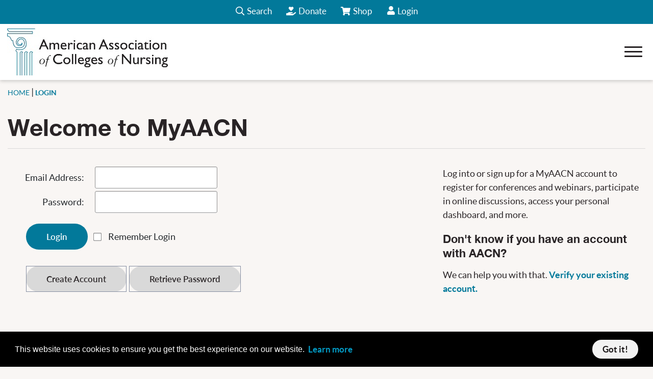

--- FILE ---
content_type: text/html; charset=utf-8
request_url: https://www.aacnnursing.org/login?returnurl=%2Fconferences-webinars%2Fleadership-development
body_size: 22010
content:
<!DOCTYPE html>
<html  lang="en-US" class='tab-606'>
<head id="Head">     
          <!-- Google Tag Manager -->
          <script>(function(w,d,s,l,i){w[l]=w[l]||[];w[l].push({'gtm.start':
          new Date().getTime(),event:'gtm.js'});var f=d.getElementsByTagName(s)[0],
          j=d.createElement(s),dl=l!='dataLayer'?'&l='+l:'';j.async=true;j.src=
          'https://www.googletagmanager.com/gtm.js?id='+i+dl;f.parentNode.insertBefore(j,f);
          })(window,document,'script','dataLayer','G-PEGP44Y110');</script>
          <!-- End Google Tag Manager -->
        <meta content="text/html; charset=UTF-8" http-equiv="Content-Type" />
<meta name="REVISIT-AFTER" content="1 DAYS" />
<meta name="RATING" content="GENERAL" />
<meta name="RESOURCE-TYPE" content="DOCUMENT" />
<meta content="text/javascript" http-equiv="Content-Script-Type" />
<meta content="text/css" http-equiv="Content-Style-Type" />
<meta name="viewport" content="width=device-width, initial-scale=1">

<!-- Crazy Egg -->
<script type="text/javascript" src="//script.crazyegg.com/pages/scripts/0077/9400.js" async="async"></script>

<!-- AI 128578 -->
<script async src="https://www.googletagmanager.com/gtag/js?id=UA-93223701-2"></script>
<script>
  window.dataLayer = window.dataLayer || [];
  function gtag(){dataLayer.push(arguments);}
  gtag('js', new Date());
 
  gtag('config', 'UA-93223701-2');
</script><title>
	Welcome to MyAACN
</title><meta id="MetaRobots" name="robots" content="INDEX, FOLLOW" /><link href="/Resources/Shared/stylesheets/dnndefault/7.0.0/default.css?cdv=957" type="text/css" rel="stylesheet"/><link href="/Portals/_default/admin.css?cdv=957" type="text/css" rel="stylesheet"/><link href="/DesktopModules/Admin/Authentication/module.css?cdv=957" type="text/css" rel="stylesheet"/><link href="/Resources/Shared/Components/CookieConsent/cookieconsent.min.css?cdv=957" type="text/css" rel="stylesheet"/><link href="/Portals/0/portal.css?cdv=957" type="text/css" rel="stylesheet"/><link href="/Portals/_default/skins/aacn-theme/css/skin.css?cdv=957" type="text/css" rel="stylesheet"/><link href="/Resources/Libraries/bootstrap/05_02_00/css/bootstrap.min.css?cdv=957" type="text/css" rel="stylesheet"/><link href="/Resources/Libraries/font-awesome/05_15_01/css/fontawesome.min.css?cdv=957" type="text/css" rel="stylesheet"/><link href="/Resources/Libraries/font-awesome/05_15_01/css/regular.min.css?cdv=957" type="text/css" rel="stylesheet"/><link href="/Resources/Libraries/font-awesome/05_15_01/css/solid.min.css?cdv=957" type="text/css" rel="stylesheet"/><link href="/Resources/Libraries/font-awesome/05_15_01/css/brands.min.css?cdv=957" type="text/css" rel="stylesheet"/><link href="/Resources/Libraries/slick/01_08_01/css/slick.css?cdv=957" type="text/css" rel="stylesheet"/><link href="/Resources/Libraries/slick/01_08_01/css/slick-theme.css?cdv=957" type="text/css" rel="stylesheet"/><link href="/Resources/Libraries/offcanmenu/02_00_09/css/off-can-menu.css?cdv=957" type="text/css" rel="stylesheet"/><link href="/Portals/_default/skins/aacn-theme/css/base.css?cdv=957" type="text/css" rel="stylesheet"/><link href="/Portals/_default/skins/aacn-theme/css/interior.css?cdv=957" type="text/css" rel="stylesheet"/><script src="/Resources/libraries/jQuery/03_05_01/jquery.js?cdv=957" type="text/javascript"></script><script src="/Resources/libraries/jQuery-Migrate/03_04_00/jquery-migrate.js?cdv=957" type="text/javascript"></script><script src="/Resources/libraries/jQuery-UI/01_13_02/jquery-ui.min.js?cdv=957" type="text/javascript"></script><link rel='SHORTCUT ICON' href='/Portals/0/favicon.ico?ver=3tzktcHIm_UPFojNIV0BCA%3d%3d' type='image/x-icon' /><!-- Global site tag (gtag.js) - Google Analytics -->
<script async src='https://www.googletagmanager.com/gtag/js?id=G-FSBSDBLX8G'></script>
<script>
  window.dataLayer = window.dataLayer || [];
  function gtag() { dataLayer.push(arguments); }
        gtag('js', new Date());

  gtag('config', 'GA4 OR UA CODE INSERTED HERE');
</script><meta name="viewport" content="width=device-width, initial-scale=1.0" /></head>
<body id="Body">     
					<!-- Google Tag Manager (noscript) --> 
					<noscript><iframe src="https://www.googletagmanager.com/ns.html?id=G-PEGP44Y110"
					height="0" width="0" style="display:none;visibility:hidden"></iframe></noscript>
					<!-- End Google Tag Manager (noscript) -->
				

    <form method="post" action="/login?returnurl=%2Fconferences-webinars%2Fleadership-development" onsubmit="javascript:return WebForm_OnSubmit();" id="Form" enctype="multipart/form-data">
<div class="aspNetHidden">
<input type="hidden" name="__EVENTTARGET" id="__EVENTTARGET" value="" />
<input type="hidden" name="__EVENTARGUMENT" id="__EVENTARGUMENT" value="" />
<input type="hidden" name="__VIEWSTATE" id="__VIEWSTATE" value="sBLotQ5BTmSwGDFyb5zaisPHcq7HPBwm53rUECZYj+m64MF4L3z/fybBx91RD7qvbChK2sQgAwx5bwC7wizr8a7nG1TsQtT7+0p8dMD/dSWaQ+KxHIw7ig4ud58ax81nrchICWHoXYuAbi9eKHTZBLYXs+G+lK/EMsu1BHt7Z9tWIn6aeDmkFBe6hNr/JczjrNSugV8sNWvytyEndeSYoM8KWewfduKr1zZ0443tQhsXE3ObusdZHUWk2vgbHf0Kkz5Fmbbsny49KMIudupgKEHx9tSfsijSJ95tvc+MARW+gJWwoFBh7jAYf+sTR+EqNP4MiSMzHHAPvskdd/paMXn7cC6HinMK7moF/[base64]/[base64]/VyoQdVMq4HKWXEAPSgNrPOiRLloNlSPCtlXRpaHEBdhANAbL4DUhmoU+VuDPU5kyaJD02SEk1aGZjMMPUo0Rdqr11EEK0UoJDDvRVfKUIe40LsB8+/xpeT2MayJdw92W7Q5LnS9Jt4LTF5CgvBp8tA2Ts518DvGcd5eoFDjgWqPl9qygEySJapr+z+i5Tfgb71UeYzlDdXYg+lG7d1wI/AtI3qsIcCNacEchiuoQTgCXhKqbUQNeuys+YgQKm57uw2m14bu01aQIrFGDB4l0XsTRgGcBaVvmH+0A8jrAH8bXlbkYs/XPc3Oq48qjijb4bthAOYyWyEhwAVOvy8/ZSRa58dnZhqLxO7qWrn7EXy7u6EPTXXjLkCw4IJRYYRi0XsVYF03NygqOl8QGQw4eo1d3AehICYRQ1AzZsq0MOwVBIzRAAj5Yxrcxr4rbDulY+XA9Hp6K0Jw25T2C8ZXRRanLT3B06+nF4/h4f23JAc41ZU/ddrAZ9gSAlh5bP9QbokAF6RnMQF4XrUiBOTuH2sbieFmtjmy2xoeqPt0E7mFzDATWpRbFAYn1dnsO0MFeSgVDbXJcBd6JFdshkcWCn0INolOetVwPG622SnDqoiR43i+gGzK3cN7QlXRocbmmJqB8pgRLRzjBdm/hZKGTHQvZPIWUIkY6+9zLAA/Bu/va5SXSBvKhUwoCC5f4p/9wM7UtGbSSZuwh5mqin+QmA5ZPlxqA0LV5d7ZjbN7NS80ttgrKqSUrggUdQ7i3H2rXxF5W26uXYKa3p9PAQv7JAdWfUsIWzIbFYxUwQICF/1kKZFouyHxJlzaH3u06uLMELYUdP9n9jM3BxvMmTrvyZ6snPAArgrTXVsH5wz4WYfGjOhiymIp2oaTmv3t632VhtqoRE/XLkV/wknKB5JOWw5bW8iEbStjZ1FOSaoAg+DFvieR3KUMBy9spEEb3LwGKceQJ2Fg0RlO73IASYLCQ3GgYfNLmHAt+WLTPBThmNcuZi8AS9He4lwxykE73B8N7QFUegjoE8i44E4PQFTsKDHJrK/X2Plkzc47RVsE6nRNp3pyliuMjImTbfX/nMw3t1CDNsz0cXBtWRE3/[base64]" />
</div>

<script type="text/javascript">
//<![CDATA[
var theForm = document.forms['Form'];
if (!theForm) {
    theForm = document.Form;
}
function __doPostBack(eventTarget, eventArgument) {
    if (!theForm.onsubmit || (theForm.onsubmit() != false)) {
        theForm.__EVENTTARGET.value = eventTarget;
        theForm.__EVENTARGUMENT.value = eventArgument;
        theForm.submit();
    }
}
//]]>
</script>


<script src="/WebResource.axd?d=pynGkmcFUV2OjArnJ9kJkn5yPoCWznJW3Ha1WIOpHzl5fB7mBENPO00hNXs1&amp;t=638901361900000000" type="text/javascript"></script>


<script src="/ScriptResource.axd?d=nv7asgRUU0tNAUpla-Z-WILzUz7L6tNDl46SnMu9P2cmZ4lm6kDc8B84kRcK_KuSFpnWfDHI_rnDXdvi5p-TJOHsmzNlgEX1NdaifG15zAZ_W9NPY71yU9L1yXo1&amp;t=7f7f23e2" type="text/javascript"></script>
<script src="/ScriptResource.axd?d=NJmAwtEo3IrAcI5qTC4MELXD8XV7ix7Jdz-nsqmg6XtNHwTRwkhNd6t7agqpxW_UCu3d4vmJBZyHhJevbQ79cQOrseypyCx80BCD0hmwhE0lBSOxcgYZFzSCq0GnYXV9O7OgfA2&amp;t=5c0e0825" type="text/javascript"></script>
<script src="/ScriptResource.axd?d=dwY9oWetJoJjkVsz2A7rGEU_AXg6UEtyF_hzHtmWh09jzt7jbvlJLDeA2uZVZCpV4NPK3mj2ge1vOTDJW7GRO04lgtTwA-7CeWtdSbNmi2ZvdYuamMTkfo_0oRVBNku287i1XUxZUj7uwIlV0&amp;t=5c0e0825" type="text/javascript"></script>
<script type="text/javascript">
//<![CDATA[
function WebForm_OnSubmit() {
if (typeof(ValidatorOnSubmit) == "function" && ValidatorOnSubmit() == false) return false;
return true;
}
//]]>
</script>

<div class="aspNetHidden">

	<input type="hidden" name="__VIEWSTATEGENERATOR" id="__VIEWSTATEGENERATOR" value="CA0B0334" />
	<input type="hidden" name="__VIEWSTATEENCRYPTED" id="__VIEWSTATEENCRYPTED" value="" />
	<input type="hidden" name="__EVENTVALIDATION" id="__EVENTVALIDATION" value="lZ8ehHdSTpW9NgJWo2seLT1iBPWoXSfQg/YhRUZT7t32MDINRdVAEt4lfgSorCPBJqTSD1AB23f38OAWnex2y8W0cDIE9p7qv0SHiqhfP3T8w0KTeAtLHleMtc3K4a/o5AF6a151d3LiDctG3KTy1y7RVhbNen07T25jNGYAG7YBzQ/r+YQTYb+lqX/gs6P4vN4V4A==" />
</div><script src="/js/dnn.js?cdv=957" type="text/javascript"></script><script src="/Resources/Shared/Components/CookieConsent/cookieconsent.min.js?cdv=957" type="text/javascript"></script><script src="/js/dnn.modalpopup.js?cdv=957" type="text/javascript"></script><script src="/Resources/Shared/Scripts/jquery/jquery.hoverIntent.min.js?cdv=957" type="text/javascript"></script><script src="/Portals/_default/skins/aacn-theme/js/main.js?cdv=957" type="text/javascript"></script><script src="/Portals/_default/skins/aacn-theme/js/10pound.js?cdv=957" type="text/javascript"></script><script src="/Portals/_default/skins/aacn-theme/js/magnific-popup.min.js?cdv=957" type="text/javascript"></script><script src="/Portals/_default/skins/aacn-theme/js/owl.carousel.min.js?cdv=957" type="text/javascript"></script><script src="/js/dnncore.js?cdv=957" type="text/javascript"></script><script src="/js/dnn.cookieconsent.js?cdv=957" type="text/javascript"></script><script src="/Resources/Shared/Scripts/dnn.jquery.js?cdv=957" type="text/javascript"></script><script src="/Portals/_default/skins/aacn-theme/js/base.js?cdv=957" type="text/javascript"></script><script src="/Portals/_default/skins/aacn-theme/js/interior.js?cdv=957" type="text/javascript"></script><script src="/Resources/libraries/popperjs/02_05_04/popper.min.js?cdv=957" type="text/javascript"></script><script type="text/javascript">
//<![CDATA[
Sys.WebForms.PageRequestManager._initialize('ScriptManager', 'Form', ['tdnn$ctr1881$Login_UP','dnn_ctr1881_Login_UP'], [], [], 90, '');
//]]>
</script>

        
        
         <!-- From AACN -->

<!-- Core Control Registrations - From AACN -->
 <!-- From AACN -->
 <!-- From AACN -->
 <!-- From AACN -->
 <!-- From AACN -->
 <!-- From AACN -->
 <!-- From AACN -->
 <!-- From AACN -->

<!-- Additional Control Registrations - From Noke -->
 

<!-- Meta Tag -->
 

<!-- Swiftype Meta Tags -->


<meta class="swiftype" name="bucket" data-type="string"   content="Login" />
<meta class="swiftype" name="first_segment" data-type="string" content="login" />
<meta class="swiftype" name="full_url" data-type="string" content="https://www.aacnnursing.org/login" />
<meta class="swiftype" name="year" data-type="integer" content="2023" />
<meta class="swiftype" name="date_modified" data-type="string" content="2023-04-13" />


<!-- JavaScript Library Includes -->
 <!-- From AACN -->

<!--CDF(JS-LIBRARY|bootstrap,5.2.0,LatestMinor)--> <!-- From AACN -->

<!--CDF(JS-LIBRARY|Slick,1.8.1,LatestMinor)--> <!-- From AACN -->

<!--CDF(JS-LIBRARY|offcanmenu,2.0.9,LatestMinor)--> <!-- From AACN -->

<!-- Core Styles - From AACN -->
<!--CDF(Css|/Resources/Libraries/bootstrap/05_02_00/css/bootstrap.min.css?cdv=957|DnnPageHeaderProvider|100)--> <!-- From AACN -->
<!--CDF(Css|/Resources/Libraries/font-awesome/05_15_01/css/fontawesome.min.css?cdv=957|DnnPageHeaderProvider|100)--> <!-- From AACN -->
<!--CDF(Css|/Resources/Libraries/font-awesome/05_15_01/css/regular.min.css?cdv=957|DnnPageHeaderProvider|100)--> <!-- From AACN -->
<!--CDF(Css|/Resources/Libraries/font-awesome/05_15_01/css/solid.min.css?cdv=957|DnnPageHeaderProvider|100)--> <!-- From AACN -->
<!--CDF(Css|/Resources/Libraries/font-awesome/05_15_01/css/brands.min.css?cdv=957|DnnPageHeaderProvider|100)--> <!-- From AACN -->
<!--CDF(Css|/Resources/Libraries/slick/01_08_01/css/slick.css?cdv=957|DnnPageHeaderProvider|100)--> <!-- From AACN -->
<!--CDF(Css|/Resources/Libraries/slick/01_08_01/css/slick-theme.css?cdv=957|DnnPageHeaderProvider|100)--> <!-- From AACN -->
<!--CDF(Css|/Resources/Libraries/offcanmenu/02_00_09/css/off-can-menu.css?cdv=957|DnnPageHeaderProvider|100)--> <!-- From AACN -->

<!-- Skin-Specific Styles - From Noke -->
<!--CDF(Css|/Portals/_default/skins/aacn-theme/css/skin.css?cdv=957|DnnPageHeaderProvider|90)--> 


<!-- Skin-Specific JS - From Noke -->
<!--CDF(Javascript|/Portals/_default/skins/aacn-theme/js/main.js?cdv=957|DnnBodyProvider|100)-->
<!--CDF(Javascript|/Portals/_default/skins/aacn-theme/js/10pound.js?cdv=957|DnnBodyProvider|100)-->  
<!--CDF(Javascript|/Portals/_default/skins/aacn-theme/js/magnific-popup.min.js?cdv=957|DnnBodyProvider|100)--> 
<!--CDF(Javascript|/Portals/_default/skins/aacn-theme/js/owl.carousel.min.js?cdv=957|DnnBodyProvider|100)--> 

<!-- Control Panel -->
<div id="ControlPanelWrapper">
    
 <!-- From AACN -->
</div>

<!-- Context Variables - From Noke -->


<header class="site-header position-relative" id="hideAwayHeader" data-swiftype-index="false">
    <div class="top-header-wrapper">
        <div class="top-header">
	<a href="#header-skip" class="skip-main">Skip to Main Content</a>
            <div class="top-header-left header-menu d-none d-lg-block">
                




<nav class="horiz-menu" aria-label="primary">
            <ul class="top-level" data-swift-index="false">
                <li  class="selected">
                        <a href="https://www.aacnnursing.org/about-aacn" title="About AACN Page" target=""><span>About AACN</span></a>

                            <ul class="drop-down">
                <li >
                        <a href="https://www.aacnnursing.org/about-aacn/member-schools" title="Member Schools Page" target=""><span>Member Schools</span></a>

                    
                </li>
                <li  class="selected">
                        <a href="https://www.aacnnursing.org/about-aacn/governance" title="Governance Page" target=""><span>Governance</span></a>

                            <ul class="fly-out">
                <li >
                        <a href="/about-aacn/governance#BOD" title="Board of Directors Page" target=""><span>Board of Directors</span></a>

                    
                </li>
                <li >
                        <a href="/about-aacn/governance#CommitteesTaskForces" title="Committees &amp; Task Forces Page" target=""><span>Committees &amp; Task Forces</span></a>

                    
                </li>
        </ul>

                </li>
                <li >
                        <a href="https://www.aacnnursing.org/about-aacn/staff-directory" title="Staff Directory Page" target=""><span>Staff Directory</span></a>

                    
                </li>
                <li >
                        <a href="https://www.aacnnursing.org/about-aacn/employment-opportunities" title="Employment Opportunities Page" target=""><span>Employment Opportunities</span></a>

                    
                </li>
        </ul>

                </li>
                <li  class="selected">
                        <a href="https://www.aacnnursing.org/career-center" title="Career Center Page" target=""><span>Career Center</span></a>

                            <ul class="drop-down">
                <li >
                        <a href="https://www.aacnnursing.org/career-center/vacancies" title="Vacancies Page" target=""><span>Vacancies</span></a>

                    
                </li>
                <li >
                        <a href="https://www.aacnnursing.org/career-center/post-a-job" title="Post a Job Page" target=""><span>Post a Job</span></a>

                    
                </li>
        </ul>

                </li>
                <li >
                        <a href="https://www.aacnnursing.org/foundation" title="Foundation Page" target=""><span>Foundation</span></a>

                    
                </li>
                <li  class="selected">
                        <a href="https://www.aacnnursing.org/deans/resources-for-deans" title="Deans Page" target=""><span>Deans</span></a>

                            <ul class="drop-down">
                <li >
                        <a href="https://www.aacnnursing.org/deans/new-dean-resources" title="New Dean Resources Page" target=""><span>New Dean Resources</span></a>

                    
                </li>
                <li >
                        <a href="https://www.aacnnursing.org/leads" title="Leadership Development Page" target=""><span>Leadership Development</span></a>

                    
                </li>
        </ul>

                </li>
                <li >
                        <a href="https://www.aacnnursing.org/faculty" title="Faculty Page" target=""><span>Faculty</span></a>

                    
                </li>
                <li  class="selected">
                        <a href="https://www.aacnnursing.org/students" title="Students Page" target=""><span>Students</span></a>

                            <ul class="drop-down">
                <li >
                        <a href="https://www.aacnnursing.org/students/scholarships-financial-aid" title="Scholarships &amp; Financial Aid Page" target=""><span>Scholarships &amp; Financial Aid</span></a>

                    
                </li>
                <li >
                        <a href="https://nursingcas.liaisoncas.org/apply/" title="Apply to Nursing School Page" target=""><span>Apply to Nursing School</span></a>

                    
                </li>
                <li >
                        <a href="https://www.aacnnursing.org/students/gnsa" title="GNSA Page" target=""><span>GNSA</span></a>

                    
                </li>
                <li >
                        <a href="https://www.aacnnursing.org/students/nursing-education-pathways" title="Nursing Education Pathways Page" target=""><span>Nursing Education Pathways</span></a>

                    
                </li>
                <li >
                        <a href="https://www.aacnnursing.org/students/awards" title="Awards Page" target=""><span>Awards</span></a>

                    
                </li>
        </ul>

                </li>
        </ul>

</nav>
            </div>
            <nav class="top-header-right" aria-label="top/mobile">
				<!-- AI 126631 -->
				
					<div class="search-icon" tabindex="0" role="button">
						<span><i class="far fa-search" aria-hidden="true"></i>Search</span>
					</div>
				
                
                <div class="btn-donate">
                    <a href="/foundation/donate"><i class="fas fa-hand-holding-heart" aria-hidden="true"></i>Donate </a>
                </div>
				<div>
                    <a href="/store/shopping-cart"><i class="fas fa-shopping-cart" aria-hidden="true"></i>Shop<span class="sr-only">View Your Cart/Go to Store</span></a>
                </div>
                
<div id="dnn_DnnHeaderLogin_loginGroup" class="loginGroup">
    <a id="dnn_DnnHeaderLogin_enhancedLoginLink" title="Login" class="LoginLink" onclick="this.disabled=true;" href="https://www.aacnnursing.org/login?returnurl=%2flogin">Login</a>
</div>

            </nav>
        </div>
    </div>
    <div class="bot-header">
        <div class="left-header">
            <div class="logo-wrapper">
                <a href="/">
                    <img src="/Portals/_default/skins/aacn-theme/img/AACN-Logo.jpg" alt="American Association of Colleges of Nursing - Home" itemprop="logo" />
                </a>
            </div>
        </div>
        <div class="right-header">
            <div class="mega-menu d-none d-lg-block">
                




<nav class="horiz-menu" aria-label="secondary">
    <ul class="top-level" data-swiftype-index="false">
    <li  class="selected">
        <a href="https://www.aacnnursing.org/our-initiatives" title="Our Initiatives Page" target=""><span>Our Initiatives</span></a>

        <div class="super-menu">
    <ul class="">
        <li >
            <a href="https://www.aacnnursing.org/essentials" title="Essentials Page" target=""><span>Essentials</span></a>
        </li>
        <li >
            <a href="https://www.aacnnursing.org/our-initiatives/access-connection-and-engagement" title="Access, Connection, and Engagement Page" target=""><span>Access, Connection, and Engagement</span></a>
        </li>
        <li >
            <a href="https://www.aacnnursing.org/our-initiatives/grant-initiatives" title="Grant Initiatives Page" target=""><span>Grant Initiatives</span></a>
        </li>
        <li >
            <a href="https://www.aacnnursing.org/leads" title="Leadership Development Page" target=""><span>Leadership Development</span></a>
        </li>
        <li >
            <a href="https://www.aacnnursing.org/jonas-nursing" title="Jonas Nursing Page" target=""><span>Jonas Nursing</span></a>
        </li>
        <li >
            <a href="https://www.aacnnursing.org/our-initiatives/well-being-resilience" title="Well-Being &amp; Resilience Page" target=""><span>Well-Being &amp; Resilience</span></a>
        </li>
        <li >
            <a href="https://www.aacnnursing.org/our-initiatives/nursingcas-application-service" title="NursingCAS Application Service Page" target=""><span>NursingCAS Application Service</span></a>
        </li>
    </ul>

    <ul class="has-child">
            <li  class="selected">
                <a href="/our-initiatives#education-practice" title="Education &amp; Practice Page" target=""><span>Education &amp; Practice</span></a>

                <ul class="fly-out">
    <li >
        <a href="https://www.aacnnursing.org/our-initiatives/education-practice/academic-practice-partnerships" title="Academic-Practice Partnerships Page" target=""><span>Academic-Practice Partnerships</span></a>

        
    </li>
    <li >
        <a href="https://www.aacnnursing.org/our-initiatives/education-practice/ai-in-nursing-education" title="AI in Nursing Education Page" target=""><span>AI in Nursing Education</span></a>

        
    </li>
    <li >
        <a href="https://www.aacnnursing.org/cnl" title="Clinical Nurse Leader Page" target=""><span>Clinical Nurse Leader</span></a>

        
    </li>
    <li >
        <a href="https://www.aacnnursing.org/our-initiatives/education-practice/doctor-of-nursing-practice" title="Doctor of Nursing Practice Page" target=""><span>Doctor of Nursing Practice</span></a>

        
    </li>
    <li >
        <a href="https://www.aacnnursing.org/elnec" title="End-of-Life-Care (ELNEC) Page" target=""><span>End-of-Life-Care (ELNEC)</span></a>

        
    </li>
    <li >
        <a href="https://www.aacnnursing.org/our-initiatives/education-practice/nurse-residency-program" title="Nurse Residency Program Page" target=""><span>Nurse Residency Program</span></a>

        
    </li>
    <li >
        <a href="https://www.aacnnursing.org/our-initiatives/education-practice/teaching-resources" title="Teaching Resources Page" target=""><span>Teaching Resources</span></a>

        
    </li>
</ul>

            </li>

    </ul>
</div>

    </li>
    <li  class="selected">
        <a href="https://www.aacnnursing.org/news-data" title="News &amp; Data Page" target=""><span>News &amp; Data</span></a>

        <div class="super-menu">
    <ul class="">
        <li >
            <a href="https://www.aacnnursing.org/news-data" title="Latest News &amp; Data Spotlights Page" target=""><span>Latest News &amp; Data Spotlights</span></a>
        </li>
        <li >
            <a href="https://www.aacnnursing.org/news-data/news-weekly-digest" title="Industry News Page" target=""><span>Industry News</span></a>
        </li>
        <li >
            <a href="https://www.aacnnursing.org/news-data/fact-sheets" title="Fact Sheets Page" target=""><span>Fact Sheets</span></a>
        </li>
        <li >
            <a href="https://www.aacnnursing.org/news-data/position-statements-white-papers" title="Position Statements &amp; White Papers Page" target=""><span>Position Statements &amp; White Papers</span></a>
        </li>
        <li >
            <a href="https://www.aacnnursing.org/news-data/nursing-faculty-shortage" title="Nursing &amp; Faculty Shortage Page" target=""><span>Nursing &amp; Faculty Shortage</span></a>
        </li>
    </ul>

    <ul class="has-child">
            <li  class="selected">
                <a href="https://www.aacnnursing.org/news-data/research-data-center" title="Research &amp; Data Center Page" target=""><span>Research &amp; Data Center</span></a>

                <ul class="fly-out">
    <li >
        <a href="https://www.aacnnursing.org/news-data/research-data-center/data-reports-services" title="Data Reports &amp; Services Page" target=""><span>Data Reports &amp; Services</span></a>

        
    </li>
    <li  class="selected">
        <a href="https://www.aacnnursing.org/news-data/research-data-center/annual-surveys" title="Annual Surveys Page" target=""><span>Annual Surveys</span></a>

        <ul class="fly-out">
    <li >
        <a href="https://www.aacnnursing.org/news-data/research-data-center/annual-surveys/faculty-vacancy-surveys" title="Faculty Vacancy Surveys Page" target=""><span>Faculty Vacancy Surveys</span></a>

        
    </li>
</ul>

    </li>
    <li >
        <a href="https://www.aacnnursing.org/news-data/research-data-center/annual-data-reports" title="Annual Data Reports Page" target=""><span>Annual Data Reports</span></a>

        
    </li>
    <li >
        <a href="https://www.aacnnursing.org/news-data/research-data-center/customized-data-reports" title="Customized Data Reports Page" target=""><span>Customized Data Reports</span></a>

        
    </li>
    <li >
        <a href="https://www.aacnnursing.org/news-data/research-data-center/new-graduate-employment-data" title="New Graduate Employment Data Page" target=""><span>New Graduate Employment Data</span></a>

        
    </li>
    <li >
        <a href="https://www.aacnnursing.org/news-data/research-data-center/phd-data" title="PhD Data Page" target=""><span>PhD Data</span></a>

        
    </li>
</ul>

            </li>

    </ul>
</div>

    </li>
    <li  class="selected">
        <a href="https://www.aacnnursing.org/conferences-webinars" title="Conferences &amp; Webinars Page" target=""><span>Conferences &amp; Webinars</span></a>

        <div class="super-menu">
    <ul class="">
    </ul>

    <ul class="has-child">
            <li  class="selected">
                <a href="https://www.aacnnursing.org/conferences" title="Conferences Page" target=""><span>Conferences</span></a>

                <ul class="fly-out">
    <li >
        <a href="https://www.aacnnursing.org/conferences" title="Upcoming Conferences Page" target=""><span>Upcoming Conferences</span></a>

        
    </li>
    <li >
        <a href="https://www.aacnnursing.org/conferences-webinars/conferences/call-for-abstracts" title="Call for Abstracts Page" target=""><span>Call for Abstracts</span></a>

        
    </li>
    <li >
        <a href="https://www.aacnnursing.org/conferences-webinars/conferences/exhibits-sponsorships" title="Exhibits &amp; Sponsorships Page" target=""><span>Exhibits &amp; Sponsorships</span></a>

        
    </li>
    <li >
        <a href="https://www.aacnnursing.org/conferences-webinars/conferences/digital-conference-library" title="Digital Conference Library Page" target=""><span>Digital Conference Library</span></a>

        
    </li>
</ul>

            </li>

    </ul>
    <ul class="has-child">
            <li  class="selected">
                <a href="https://www.aacnnursing.org/leads" title="Leadership Development Page" target=""><span>Leadership Development</span></a>

                <ul class="fly-out">
    <li >
        <a href="https://www.aacnnursing.org/conferences-webinars/leadership-development/aspiring-deans-faculty-program" title="Aspiring Deans &amp; Faculty Program Page" target=""><span>Aspiring Deans &amp; Faculty Program</span></a>

        
    </li>
    <li >
        <a href="https://www.aacnnursing.org/conferences-webinars/leadership-development/new-transitioning-dean-program" title="New &amp; Transitioning Dean Program Page" target=""><span>New &amp; Transitioning Dean Program</span></a>

        
    </li>
    <li >
        <a href="https://www.aacnnursing.org/conferences-webinars/leadership-development/senior-academic-leaders-program" title="Senior Academic Leaders Program Page" target=""><span>Senior Academic Leaders Program</span></a>

        
    </li>
    <li >
        <a href="https://www.aacnnursing.org/conferences-webinars/leadership-development/leadership-education-modules" title="Leadership Education Modules Page" target=""><span>Leadership Education Modules</span></a>

        
    </li>
    <li >
        <a href="https://www.aacnnursing.org/conferences-webinars/leadership-development/dean-mentoring-program" title="Dean Mentoring Program Page" target=""><span>Dean Mentoring Program</span></a>

        
    </li>
</ul>

            </li>

    </ul>
    <ul class="has-child">
            <li  class="selected">
                <a href="https://www.aacnnursing.org/conferences-webinars/online-learning" title="Online Learning Page" target=""><span>Online Learning</span></a>

                <ul class="fly-out">
    <li >
        <a href="https://www.aacnnursing.org/webinars" title="Upcoming Webinars Page" target=""><span>Upcoming Webinars</span></a>

        
    </li>
    <li >
        <a href="https://www.aacnnursing.org/conferences-webinars/online-learning/on-demand-webinars" title="On-Demand Webinars Page" target=""><span>On-Demand Webinars</span></a>

        
    </li>
    <li >
        <a href="https://www.aacnnursing.org/conferences-webinars/online-learning/learning-modules" title="Learning Modules Page" target=""><span>Learning Modules</span></a>

        
    </li>
</ul>

            </li>

    </ul>
</div>

    </li>
    <li  class="selected">
        <a href="https://www.aacnnursing.org/ccne-accreditation" title="CCNE Accreditation Page" target=""><span>CCNE Accreditation</span></a>

        <div class="super-menu">
    <ul class="">
        <li >
            <a href="https://www.aacnnursing.org/ccne-accreditation/find-accredited-programs" title="Find Accredited Programs Page" target=""><span>Find Accredited Programs</span></a>
        </li>
        <li >
            <a href="https://www.aacnnursing.org/ccne-accreditation/find-programs-seeking-accreditation" title="Find Programs Seeking Accreditation Page" target=""><span>Find Programs Seeking Accreditation</span></a>
        </li>
    </ul>

    <ul class="has-child">
            <li  class="selected">
                <a href="https://www.aacnnursing.org/ccne-accreditation/who-we-are" title="Who We Are Page" target=""><span>Who We Are</span></a>

                <ul class="fly-out">
    <li >
        <a href="https://www.aacnnursing.org/ccne-accreditation/who-we-are/board-of-commissioners" title="Board of Commissioners Page" target=""><span>Board of Commissioners</span></a>

        
    </li>
    <li >
        <a href="https://www.aacnnursing.org/ccne-accreditation/who-we-are/committees-task-forces" title="Committees &amp; Task Forces Page" target=""><span>Committees &amp; Task Forces</span></a>

        
    </li>
    <li >
        <a href="https://www.aacnnursing.org/ccne-accreditation/who-we-are/evaluators" title="Evaluators Page" target=""><span>Evaluators</span></a>

        
    </li>
    <li >
        <a href="https://www.aacnnursing.org/ccne-accreditation/who-we-are/staff" title="Staff Page" target=""><span>Staff</span></a>

        
    </li>
    <li >
        <a href="https://www.aacnnursing.org/ccne-accreditation/who-we-are/endorsements-agreements" title="Endorsements &amp; Agreements Page" target=""><span>Endorsements &amp; Agreements</span></a>

        
    </li>
    <li >
        <a href="https://www.aacnnursing.org/ccne-accreditation/who-we-are/affiliations-recognition" title="Affiliations &amp; Recognition Page" target=""><span>Affiliations &amp; Recognition</span></a>

        
    </li>
</ul>

            </li>

    </ul>
    <ul class="has-child">
            <li  class="selected">
                <a href="https://www.aacnnursing.org/ccne-accreditation/what-we-do" title="What We Do Page" target=""><span>What We Do</span></a>

                <ul class="fly-out">
    <li >
        <a href="https://www.aacnnursing.org/ccne-accreditation/what-we-do/ccne-accreditation-process" title="CCNE Accreditation Process Page" target=""><span>CCNE Accreditation Process</span></a>

        
    </li>
    <li >
        <a href="https://www.aacnnursing.org/ccne-accreditation/what-we-do/current-accreditation-reviews" title="Current Accreditation Reviews Page" target=""><span>Current Accreditation Reviews</span></a>

        
    </li>
    <li >
        <a href="https://www.aacnnursing.org/ccne-accreditation/what-we-do/accreditation-actions" title="Accreditation Actions Page" target=""><span>Accreditation Actions</span></a>

        
    </li>
    <li >
        <a href="https://www.aacnnursing.org/ccne-accreditation/what-we-do/upcoming-meetings" title="Upcoming Meetings Page" target=""><span>Upcoming Meetings</span></a>

        
    </li>
</ul>

            </li>

    </ul>
    <ul class="has-child">
            <li  class="selected">
                <a href="https://www.aacnnursing.org/ccne-accreditation/accreditation-resources" title="Accreditation Resources Page" target=""><span>Accreditation Resources</span></a>

                <ul class="fly-out">
    <li >
        <a href="https://www.aacnnursing.org/ccne-accreditation/accreditation-resources/standards-procedures-guidelines" title="Standards, Procedures &amp; Guidelines Page" target=""><span>Standards, Procedures &amp; Guidelines</span></a>

        
    </li>
    <li >
        <a href="https://www.aacnnursing.org/ccne-accreditation/accreditation-resources/webinars-videos" title="Webinars &amp; Videos Page" target=""><span>Webinars &amp; Videos</span></a>

        
    </li>
    <li >
        <a href="https://www.aacnnursing.org/ccne-accreditation/accreditation-resources/faqs" title="FAQs Page" target=""><span>FAQs</span></a>

        
    </li>
    <li >
        <a href="http://www.ccnecommunity.org/" title="CCNE Online Community Page" target=""><span>CCNE Online Community</span></a>

        
    </li>
</ul>

            </li>

    </ul>
</div>

    </li>
    <li  class="selected">
        <a href="https://www.aacnnursing.org/policy-advocacy" title="Policy &amp; Advocacy Page" target=""><span>Policy &amp; Advocacy</span></a>

        <div class="super-menu">
    <ul class="">
        <li >
            <a href="https://www.aacnnursing.org/policy-advocacy/take-action" title="Take Action Page" target=""><span>Take Action</span></a>
        </li>
        <li >
            <a href="https://www.aacnnursing.org/policy-advocacy/sign-up-for-alerts" title="Sign Up for Alerts Page" target=""><span>Sign Up for Alerts</span></a>
        </li>
        <li >
            <a href="https://www.aacnnursing.org/policy-advocacy/federal-policy-agenda" title="Federal Policy Agenda Page" target=""><span>Federal Policy Agenda</span></a>
        </li>
        <li >
            <a href="https://www.aacnnursing.org/policy-advocacy/government-affairs-policy-team" title="Government Affairs &amp; Policy Team Page" target=""><span>Government Affairs &amp; Policy Team</span></a>
        </li>
        <li >
            <a href="https://www.aacnnursing.org/policy-advocacy/committees-councils" title="Committees &amp; Councils Page" target=""><span>Committees &amp; Councils</span></a>
        </li>
    </ul>

    <ul class="has-child">
            <li  class="selected">
                <a href="https://www.aacnnursing.org/policy-advocacy/resources" title="Resources Page" target=""><span>Resources</span></a>

                <ul class="fly-out">
    <li >
        <a href="https://www.aacnnursing.org/policy-advocacy/resources/face-of-academic-nursing" title="Face of Academic Nursing Page" target=""><span>Face of Academic Nursing</span></a>

        
    </li>
    <li >
        <a href="https://www.aacnnursing.org/policy-advocacy/resources/policy-watch" title="Policy Watch Page" target=""><span>Policy Watch</span></a>

        
    </li>
    <li >
        <a href="https://www.aacnnursing.org/policy-advocacy/resources/national-state-advocacy-resources" title="National &amp; State Advocacy Resources Page" target=""><span>National &amp; State Advocacy Resources</span></a>

        
    </li>
    <li >
        <a href="https://www.aacnnursing.org/policy-advocacy/resources/member-engagement" title="Member Engagement Page" target=""><span>Member Engagement</span></a>

        
    </li>
    <li >
        <a href="https://www.aacnnursing.org/policy-advocacy/resources/student-opportunities" title="Student Opportunities Page" target=""><span>Student Opportunities</span></a>

        
    </li>
    <li >
        <a href="https://www.aacnnursing.org/policy-advocacy/resources/federal-activity" title="Federal Activity Page" target=""><span>Federal Activity</span></a>

        
    </li>
</ul>

            </li>

    </ul>
</div>

    </li>
    <li  class="selected">
        <a href="https://www.aacnnursing.org/membership" title="Membership Page" target=""><span>Membership</span></a>

        <div class="super-menu">
    <ul class="">
        <li >
            <a href="https://www.aacnnursing.org/join-aacn" title="Join AACN Page" target=""><span>Join AACN</span></a>
        </li>
        <li >
            <a href="https://www.aacnnursing.org/membership/member-benefits" title="Member Benefits Page" target=""><span>Member Benefits</span></a>
        </li>
        <li >
            <a href="https://www.aacnnursing.org/about-aacn/member-schools" title="Member Directory Page" target=""><span>Member Directory</span></a>
        </li>
        <li >
            <a href="https://www.aacnnursing.org/membership/mailing-list-rental" title="Mailing List Rental Page" target=""><span>Mailing List Rental</span></a>
        </li>
        <li >
            <a href="https://www.aacnnursing.org/membership/emeritus-honorary-membership" title="Emeritus &amp; Honorary Membership Page" target=""><span>Emeritus &amp; Honorary Membership</span></a>
        </li>
        <li >
            <a href="https://www.aacnnursing.org/membership/aacn-corporate-partners" title="AACN Corporate Partners Page" target=""><span>AACN Corporate Partners</span></a>
        </li>
        <li >
            <a href="https://www.aacnnursing.org/my-aacn/institutional-transactions/renew-membership" title="Renew Membership Page" target=""><span>Renew Membership</span></a>
        </li>
    </ul>

    <ul class="has-child">
            <li  class="selected">
                <a href="https://www.aacnnursing.org/membership/member-spotlight/member-news" title="Member Spotlight Page" target=""><span>Member Spotlight</span></a>

                <ul class="fly-out">
    <li >
        <a href="https://www.aacnnursing.org/membership/member-spotlight/member-news" title="Member News Page" target=""><span>Member News</span></a>

        
    </li>
    <li >
        <a href="https://www.aacnnursing.org/membership/member-spotlight/gallery-of-leadership" title="Gallery of Leadership Page" target=""><span>Gallery of Leadership</span></a>

        
    </li>
</ul>

            </li>

    </ul>
    <ul class="has-child">
            <li  class="selected">
                <a href="https://www.aacnnursing.org/membership/volunteer-engage" title="Volunteer &amp; Engage Page" target=""><span>Volunteer &amp; Engage</span></a>

                <ul class="fly-out">
    <li >
        <a href="https://www.aacnnursing.org/membership/volunteer-engage/volunteer-signup" title="Volunteer Signup Page" target=""><span>Volunteer Signup</span></a>

        
    </li>
    <li >
        <a href="https://www.aacnnursing.org/membership/volunteer-engage/aacn-online-community" title="AACN Online Community Page" target=""><span>AACN Online Community</span></a>

        
    </li>
    <li >
        <a href="https://www.aacnnursing.org/membership/volunteer-engage/aacn-awards" title="AACN Awards Page" target=""><span>AACN Awards</span></a>

        
    </li>
</ul>

            </li>

    </ul>
    <ul class="has-child">
            <li  class="selected">
                <a href="https://www.aacnnursing.org/leadership-networks" title="Leadership Networks Page" target=""><span>Leadership Networks</span></a>

                <ul class="fly-out">
    <li >
        <a href="https://www.aacnnursing.org/membership/leadership-networks/join-a-leadership-network" title="Join a Leadership Network Page" target=""><span>Join a Leadership Network</span></a>

        
    </li>
    <li >
        <a href="https://www.aacnnursing.org/membership/leadership-networks/access-connection-and-engagement-aceln" title="Access, Connection, and Engagement (ACELN) Page" target=""><span>Access, Connection, and Engagement (ACELN)</span></a>

        
    </li>
    <li >
        <a href="https://www.aacnnursing.org/membership/leadership-networks/business-officers-bonus" title="Business Officers (BONUS) Page" target=""><span>Business Officers (BONUS)</span></a>

        
    </li>
    <li >
        <a href="https://www.aacnnursing.org/membership/leadership-networks/faculty-leadership-fln" title="Faculty Leadership (FLN) Page" target=""><span>Faculty Leadership (FLN)</span></a>

        
    </li>
    <li >
        <a href="https://www.aacnnursing.org/membership/leadership-networks/practice-leadership-pln" title="Practice Leadership (PLN) Page" target=""><span>Practice Leadership (PLN)</span></a>

        
    </li>
    <li >
        <a href="https://www.aacnnursing.org/membership/leadership-networks/graduate-nursing-admission-professionals-gnap" title="Graduate Nursing Admission Professionals (GNAP) Page" target=""><span>Graduate Nursing Admission Professionals (GNAP)</span></a>

        
    </li>
    <li >
        <a href="https://www.aacnnursing.org/membership/leadership-networks/organizational-leadership-oln" title="Organizational Leadership (OLN) Page" target=""><span>Organizational Leadership (OLN)</span></a>

        
    </li>
    <li >
        <a href="https://www.aacnnursing.org/membership/leadership-networks/nursing-advancement-professional-nap" title="Nursing Advancement Professional (NAP) Page" target=""><span>Nursing Advancement Professional (NAP)</span></a>

        
    </li>
    <li >
        <a href="https://www.aacnnursing.org/membership/leadership-networks/research-leadership-rln" title="Research Leadership (RLN) Page" target=""><span>Research Leadership (RLN)</span></a>

        
    </li>
    <li >
        <a href="https://www.aacnnursing.org/my-aacn/transactions/network-dues" title="Renew Your Network Membership Page" target=""><span>Renew Your Network Membership</span></a>

        
    </li>
</ul>

            </li>

    </ul>
</div>

    </li>
</ul>

</nav>
            </div>       
            <div class="mobile-menu horiz-menu d-lg-none">
                 




<nav class="horiz-menu" aria-label="primary">
            <ul class="top-level" data-swift-index="false">
                <li >
                        <a href="https://www.aacnnursing.org/" title="Home Page" target=""><span>Home</span></a>

                    
                </li>
                <li  class="selected">
                        <a href="https://www.aacnnursing.org/about-aacn" title="About AACN Page" target=""><span>About AACN</span></a>

                            <ul class="drop-down">
                <li >
                        <a href="https://www.aacnnursing.org/about-aacn/member-schools" title="Member Schools Page" target=""><span>Member Schools</span></a>

                    
                </li>
                <li  class="selected">
                        <a href="https://www.aacnnursing.org/about-aacn/governance" title="Governance Page" target=""><span>Governance</span></a>

                            <ul class="fly-out">
                <li >
                        <a href="/about-aacn/governance#BOD" title="Board of Directors Page" target=""><span>Board of Directors</span></a>

                    
                </li>
                <li >
                        <a href="/about-aacn/governance#CommitteesTaskForces" title="Committees &amp; Task Forces Page" target=""><span>Committees &amp; Task Forces</span></a>

                    
                </li>
        </ul>

                </li>
                <li >
                        <a href="https://www.aacnnursing.org/about-aacn/staff-directory" title="Staff Directory Page" target=""><span>Staff Directory</span></a>

                    
                </li>
                <li >
                        <a href="https://www.aacnnursing.org/about-aacn/employment-opportunities" title="Employment Opportunities Page" target=""><span>Employment Opportunities</span></a>

                    
                </li>
        </ul>

                </li>
                <li  class="selected">
                        <a href="https://www.aacnnursing.org/career-center" title="Career Center Page" target=""><span>Career Center</span></a>

                            <ul class="drop-down">
                <li >
                        <a href="https://www.aacnnursing.org/career-center/vacancies" title="Vacancies Page" target=""><span>Vacancies</span></a>

                    
                </li>
                <li >
                        <a href="https://www.aacnnursing.org/career-center/post-a-job" title="Post a Job Page" target=""><span>Post a Job</span></a>

                    
                </li>
        </ul>

                </li>
                <li >
                        <a href="https://www.aacnnursing.org/foundation" title="Foundation Page" target=""><span>Foundation</span></a>

                    
                </li>
                <li  class="selected">
                        <a href="https://www.aacnnursing.org/deans/resources-for-deans" title="Deans Page" target=""><span>Deans</span></a>

                            <ul class="drop-down">
                <li >
                        <a href="https://www.aacnnursing.org/deans/new-dean-resources" title="New Dean Resources Page" target=""><span>New Dean Resources</span></a>

                    
                </li>
                <li >
                        <a href="https://www.aacnnursing.org/leads" title="Leadership Development Page" target=""><span>Leadership Development</span></a>

                    
                </li>
        </ul>

                </li>
                <li >
                        <a href="https://www.aacnnursing.org/faculty" title="Faculty Page" target=""><span>Faculty</span></a>

                    
                </li>
                <li  class="selected">
                        <a href="https://www.aacnnursing.org/students" title="Students Page" target=""><span>Students</span></a>

                            <ul class="drop-down">
                <li >
                        <a href="https://www.aacnnursing.org/students/scholarships-financial-aid" title="Scholarships &amp; Financial Aid Page" target=""><span>Scholarships &amp; Financial Aid</span></a>

                    
                </li>
                <li >
                        <a href="https://nursingcas.liaisoncas.org/apply/" title="Apply to Nursing School Page" target=""><span>Apply to Nursing School</span></a>

                    
                </li>
                <li >
                        <a href="https://www.aacnnursing.org/students/gnsa" title="GNSA Page" target=""><span>GNSA</span></a>

                    
                </li>
                <li >
                        <a href="https://www.aacnnursing.org/students/nursing-education-pathways" title="Nursing Education Pathways Page" target=""><span>Nursing Education Pathways</span></a>

                    
                </li>
                <li >
                        <a href="https://www.aacnnursing.org/students/awards" title="Awards Page" target=""><span>Awards</span></a>

                    
                </li>
        </ul>

                </li>
                <li  class="selected">
                        <a href="https://www.aacnnursing.org/our-initiatives" title="Our Initiatives Page" target=""><span>Our Initiatives</span></a>

                            <ul class="drop-down">
                <li >
                        <a href="https://www.aacnnursing.org/essentials" title="Essentials Page" target=""><span>Essentials</span></a>

                    
                </li>
                <li >
                        <a href="https://www.aacnnursing.org/our-initiatives/access-connection-and-engagement" title="Access, Connection, and Engagement Page" target=""><span>Access, Connection, and Engagement</span></a>

                    
                </li>
                <li >
                        <a href="https://www.aacnnursing.org/our-initiatives/grant-initiatives" title="Grant Initiatives Page" target=""><span>Grant Initiatives</span></a>

                    
                </li>
                <li >
                        <a href="https://www.aacnnursing.org/leads" title="Leadership Development Page" target=""><span>Leadership Development</span></a>

                    
                </li>
                <li >
                        <a href="https://www.aacnnursing.org/jonas-nursing" title="Jonas Nursing Page" target=""><span>Jonas Nursing</span></a>

                    
                </li>
                <li >
                        <a href="https://www.aacnnursing.org/our-initiatives/well-being-resilience" title="Well-Being &amp; Resilience Page" target=""><span>Well-Being &amp; Resilience</span></a>

                    
                </li>
                <li >
                        <a href="https://www.aacnnursing.org/our-initiatives/nursingcas-application-service" title="NursingCAS Application Service Page" target=""><span>NursingCAS Application Service</span></a>

                    
                </li>
                <li  class="selected">
                        <a href="/our-initiatives#education-practice" title="Education &amp; Practice Page" target=""><span>Education &amp; Practice</span></a>

                            <ul class="fly-out">
                <li >
                        <a href="https://www.aacnnursing.org/our-initiatives/education-practice/academic-practice-partnerships" title="Academic-Practice Partnerships Page" target=""><span>Academic-Practice Partnerships</span></a>

                    
                </li>
                <li >
                        <a href="https://www.aacnnursing.org/our-initiatives/education-practice/ai-in-nursing-education" title="AI in Nursing Education Page" target=""><span>AI in Nursing Education</span></a>

                    
                </li>
                <li >
                        <a href="https://www.aacnnursing.org/cnl" title="Clinical Nurse Leader Page" target=""><span>Clinical Nurse Leader</span></a>

                    
                </li>
                <li >
                        <a href="https://www.aacnnursing.org/our-initiatives/education-practice/doctor-of-nursing-practice" title="Doctor of Nursing Practice Page" target=""><span>Doctor of Nursing Practice</span></a>

                    
                </li>
                <li >
                        <a href="https://www.aacnnursing.org/elnec" title="End-of-Life-Care (ELNEC) Page" target=""><span>End-of-Life-Care (ELNEC)</span></a>

                    
                </li>
                <li >
                        <a href="https://www.aacnnursing.org/our-initiatives/education-practice/nurse-residency-program" title="Nurse Residency Program Page" target=""><span>Nurse Residency Program</span></a>

                    
                </li>
                <li >
                        <a href="https://www.aacnnursing.org/our-initiatives/education-practice/teaching-resources" title="Teaching Resources Page" target=""><span>Teaching Resources</span></a>

                    
                </li>
        </ul>

                </li>
        </ul>

                </li>
                <li  class="selected">
                        <a href="https://www.aacnnursing.org/news-data" title="News &amp; Data Page" target=""><span>News &amp; Data</span></a>

                            <ul class="drop-down">
                <li >
                        <a href="https://www.aacnnursing.org/news-data" title="Latest News &amp; Data Spotlights Page" target=""><span>Latest News &amp; Data Spotlights</span></a>

                    
                </li>
                <li >
                        <a href="https://www.aacnnursing.org/news-data/news-weekly-digest" title="Industry News Page" target=""><span>Industry News</span></a>

                    
                </li>
                <li >
                        <a href="https://www.aacnnursing.org/news-data/fact-sheets" title="Fact Sheets Page" target=""><span>Fact Sheets</span></a>

                    
                </li>
                <li >
                        <a href="https://www.aacnnursing.org/news-data/position-statements-white-papers" title="Position Statements &amp; White Papers Page" target=""><span>Position Statements &amp; White Papers</span></a>

                    
                </li>
                <li >
                        <a href="https://www.aacnnursing.org/news-data/nursing-faculty-shortage" title="Nursing &amp; Faculty Shortage Page" target=""><span>Nursing &amp; Faculty Shortage</span></a>

                    
                </li>
                <li  class="selected">
                        <a href="https://www.aacnnursing.org/news-data/research-data-center" title="Research &amp; Data Center Page" target=""><span>Research &amp; Data Center</span></a>

                            <ul class="fly-out">
                <li >
                        <a href="https://www.aacnnursing.org/news-data/research-data-center/data-reports-services" title="Data Reports &amp; Services Page" target=""><span>Data Reports &amp; Services</span></a>

                    
                </li>
                <li  class="selected">
                        <a href="https://www.aacnnursing.org/news-data/research-data-center/annual-surveys" title="Annual Surveys Page" target=""><span>Annual Surveys</span></a>

                            <ul class="fly-out">
                <li >
                        <a href="https://www.aacnnursing.org/news-data/research-data-center/annual-surveys/faculty-vacancy-surveys" title="Faculty Vacancy Surveys Page" target=""><span>Faculty Vacancy Surveys</span></a>

                    
                </li>
        </ul>

                </li>
                <li >
                        <a href="https://www.aacnnursing.org/news-data/research-data-center/annual-data-reports" title="Annual Data Reports Page" target=""><span>Annual Data Reports</span></a>

                    
                </li>
                <li >
                        <a href="https://www.aacnnursing.org/news-data/research-data-center/customized-data-reports" title="Customized Data Reports Page" target=""><span>Customized Data Reports</span></a>

                    
                </li>
                <li >
                        <a href="https://www.aacnnursing.org/news-data/research-data-center/new-graduate-employment-data" title="New Graduate Employment Data Page" target=""><span>New Graduate Employment Data</span></a>

                    
                </li>
                <li >
                        <a href="https://www.aacnnursing.org/news-data/research-data-center/phd-data" title="PhD Data Page" target=""><span>PhD Data</span></a>

                    
                </li>
        </ul>

                </li>
        </ul>

                </li>
                <li  class="selected">
                        <a href="https://www.aacnnursing.org/conferences-webinars" title="Conferences &amp; Webinars Page" target=""><span>Conferences &amp; Webinars</span></a>

                            <ul class="drop-down">
                <li  class="selected">
                        <a href="https://www.aacnnursing.org/conferences" title="Conferences Page" target=""><span>Conferences</span></a>

                            <ul class="fly-out">
                <li >
                        <a href="https://www.aacnnursing.org/conferences" title="Upcoming Conferences Page" target=""><span>Upcoming Conferences</span></a>

                    
                </li>
                <li >
                        <a href="https://www.aacnnursing.org/conferences-webinars/conferences/call-for-abstracts" title="Call for Abstracts Page" target=""><span>Call for Abstracts</span></a>

                    
                </li>
                <li >
                        <a href="https://www.aacnnursing.org/conferences-webinars/conferences/exhibits-sponsorships" title="Exhibits &amp; Sponsorships Page" target=""><span>Exhibits &amp; Sponsorships</span></a>

                    
                </li>
                <li >
                        <a href="https://www.aacnnursing.org/conferences-webinars/conferences/digital-conference-library" title="Digital Conference Library Page" target=""><span>Digital Conference Library</span></a>

                    
                </li>
        </ul>

                </li>
                <li  class="selected">
                        <a href="https://www.aacnnursing.org/leads" title="Leadership Development Page" target=""><span>Leadership Development</span></a>

                            <ul class="fly-out">
                <li >
                        <a href="https://www.aacnnursing.org/conferences-webinars/leadership-development/aspiring-deans-faculty-program" title="Aspiring Deans &amp; Faculty Program Page" target=""><span>Aspiring Deans &amp; Faculty Program</span></a>

                    
                </li>
                <li >
                        <a href="https://www.aacnnursing.org/conferences-webinars/leadership-development/new-transitioning-dean-program" title="New &amp; Transitioning Dean Program Page" target=""><span>New &amp; Transitioning Dean Program</span></a>

                    
                </li>
                <li >
                        <a href="https://www.aacnnursing.org/conferences-webinars/leadership-development/senior-academic-leaders-program" title="Senior Academic Leaders Program Page" target=""><span>Senior Academic Leaders Program</span></a>

                    
                </li>
                <li >
                        <a href="https://www.aacnnursing.org/conferences-webinars/leadership-development/leadership-education-modules" title="Leadership Education Modules Page" target=""><span>Leadership Education Modules</span></a>

                    
                </li>
                <li >
                        <a href="https://www.aacnnursing.org/conferences-webinars/leadership-development/dean-mentoring-program" title="Dean Mentoring Program Page" target=""><span>Dean Mentoring Program</span></a>

                    
                </li>
        </ul>

                </li>
                <li  class="selected">
                        <a href="https://www.aacnnursing.org/conferences-webinars/online-learning" title="Online Learning Page" target=""><span>Online Learning</span></a>

                            <ul class="fly-out">
                <li >
                        <a href="https://www.aacnnursing.org/webinars" title="Upcoming Webinars Page" target=""><span>Upcoming Webinars</span></a>

                    
                </li>
                <li >
                        <a href="https://www.aacnnursing.org/conferences-webinars/online-learning/on-demand-webinars" title="On-Demand Webinars Page" target=""><span>On-Demand Webinars</span></a>

                    
                </li>
                <li >
                        <a href="https://www.aacnnursing.org/conferences-webinars/online-learning/learning-modules" title="Learning Modules Page" target=""><span>Learning Modules</span></a>

                    
                </li>
        </ul>

                </li>
        </ul>

                </li>
                <li  class="selected">
                        <a href="https://www.aacnnursing.org/ccne-accreditation" title="CCNE Accreditation Page" target=""><span>CCNE Accreditation</span></a>

                            <ul class="drop-down">
                <li  class="selected">
                        <a href="https://www.aacnnursing.org/ccne-accreditation/who-we-are" title="Who We Are Page" target=""><span>Who We Are</span></a>

                            <ul class="fly-out">
                <li >
                        <a href="https://www.aacnnursing.org/ccne-accreditation/who-we-are/board-of-commissioners" title="Board of Commissioners Page" target=""><span>Board of Commissioners</span></a>

                    
                </li>
                <li >
                        <a href="https://www.aacnnursing.org/ccne-accreditation/who-we-are/committees-task-forces" title="Committees &amp; Task Forces Page" target=""><span>Committees &amp; Task Forces</span></a>

                    
                </li>
                <li >
                        <a href="https://www.aacnnursing.org/ccne-accreditation/who-we-are/evaluators" title="Evaluators Page" target=""><span>Evaluators</span></a>

                    
                </li>
                <li >
                        <a href="https://www.aacnnursing.org/ccne-accreditation/who-we-are/staff" title="Staff Page" target=""><span>Staff</span></a>

                    
                </li>
                <li >
                        <a href="https://www.aacnnursing.org/ccne-accreditation/who-we-are/endorsements-agreements" title="Endorsements &amp; Agreements Page" target=""><span>Endorsements &amp; Agreements</span></a>

                    
                </li>
                <li >
                        <a href="https://www.aacnnursing.org/ccne-accreditation/who-we-are/affiliations-recognition" title="Affiliations &amp; Recognition Page" target=""><span>Affiliations &amp; Recognition</span></a>

                    
                </li>
        </ul>

                </li>
                <li  class="selected">
                        <a href="https://www.aacnnursing.org/ccne-accreditation/what-we-do" title="What We Do Page" target=""><span>What We Do</span></a>

                            <ul class="fly-out">
                <li >
                        <a href="https://www.aacnnursing.org/ccne-accreditation/what-we-do/ccne-accreditation-process" title="CCNE Accreditation Process Page" target=""><span>CCNE Accreditation Process</span></a>

                    
                </li>
                <li >
                        <a href="https://www.aacnnursing.org/ccne-accreditation/what-we-do/current-accreditation-reviews" title="Current Accreditation Reviews Page" target=""><span>Current Accreditation Reviews</span></a>

                    
                </li>
                <li >
                        <a href="https://www.aacnnursing.org/ccne-accreditation/what-we-do/accreditation-actions" title="Accreditation Actions Page" target=""><span>Accreditation Actions</span></a>

                    
                </li>
                <li >
                        <a href="https://www.aacnnursing.org/ccne-accreditation/what-we-do/upcoming-meetings" title="Upcoming Meetings Page" target=""><span>Upcoming Meetings</span></a>

                    
                </li>
        </ul>

                </li>
                <li  class="selected">
                        <a href="https://www.aacnnursing.org/ccne-accreditation/accreditation-resources" title="Accreditation Resources Page" target=""><span>Accreditation Resources</span></a>

                            <ul class="fly-out">
                <li >
                        <a href="https://www.aacnnursing.org/ccne-accreditation/accreditation-resources/standards-procedures-guidelines" title="Standards, Procedures &amp; Guidelines Page" target=""><span>Standards, Procedures &amp; Guidelines</span></a>

                    
                </li>
                <li >
                        <a href="https://www.aacnnursing.org/ccne-accreditation/accreditation-resources/webinars-videos" title="Webinars &amp; Videos Page" target=""><span>Webinars &amp; Videos</span></a>

                    
                </li>
                <li >
                        <a href="https://www.aacnnursing.org/ccne-accreditation/accreditation-resources/faqs" title="FAQs Page" target=""><span>FAQs</span></a>

                    
                </li>
                <li >
                        <a href="http://www.ccnecommunity.org/" title="CCNE Online Community Page" target=""><span>CCNE Online Community</span></a>

                    
                </li>
        </ul>

                </li>
                <li >
                        <a href="https://www.aacnnursing.org/ccne-accreditation/find-accredited-programs" title="Find Accredited Programs Page" target=""><span>Find Accredited Programs</span></a>

                    
                </li>
                <li >
                        <a href="https://www.aacnnursing.org/ccne-accreditation/find-programs-seeking-accreditation" title="Find Programs Seeking Accreditation Page" target=""><span>Find Programs Seeking Accreditation</span></a>

                    
                </li>
        </ul>

                </li>
                <li  class="selected">
                        <a href="https://www.aacnnursing.org/policy-advocacy" title="Policy &amp; Advocacy Page" target=""><span>Policy &amp; Advocacy</span></a>

                            <ul class="drop-down">
                <li >
                        <a href="https://www.aacnnursing.org/policy-advocacy/take-action" title="Take Action Page" target=""><span>Take Action</span></a>

                    
                </li>
                <li >
                        <a href="https://www.aacnnursing.org/policy-advocacy/sign-up-for-alerts" title="Sign Up for Alerts Page" target=""><span>Sign Up for Alerts</span></a>

                    
                </li>
                <li >
                        <a href="https://www.aacnnursing.org/policy-advocacy/federal-policy-agenda" title="Federal Policy Agenda Page" target=""><span>Federal Policy Agenda</span></a>

                    
                </li>
                <li >
                        <a href="https://www.aacnnursing.org/policy-advocacy/government-affairs-policy-team" title="Government Affairs &amp; Policy Team Page" target=""><span>Government Affairs &amp; Policy Team</span></a>

                    
                </li>
                <li >
                        <a href="https://www.aacnnursing.org/policy-advocacy/committees-councils" title="Committees &amp; Councils Page" target=""><span>Committees &amp; Councils</span></a>

                    
                </li>
                <li  class="selected">
                        <a href="https://www.aacnnursing.org/policy-advocacy/resources" title="Resources Page" target=""><span>Resources</span></a>

                            <ul class="fly-out">
                <li >
                        <a href="https://www.aacnnursing.org/policy-advocacy/resources/face-of-academic-nursing" title="Face of Academic Nursing Page" target=""><span>Face of Academic Nursing</span></a>

                    
                </li>
                <li >
                        <a href="https://www.aacnnursing.org/policy-advocacy/resources/policy-watch" title="Policy Watch Page" target=""><span>Policy Watch</span></a>

                    
                </li>
                <li >
                        <a href="https://www.aacnnursing.org/policy-advocacy/resources/national-state-advocacy-resources" title="National &amp; State Advocacy Resources Page" target=""><span>National &amp; State Advocacy Resources</span></a>

                    
                </li>
                <li >
                        <a href="https://www.aacnnursing.org/policy-advocacy/resources/member-engagement" title="Member Engagement Page" target=""><span>Member Engagement</span></a>

                    
                </li>
                <li >
                        <a href="https://www.aacnnursing.org/policy-advocacy/resources/student-opportunities" title="Student Opportunities Page" target=""><span>Student Opportunities</span></a>

                    
                </li>
                <li >
                        <a href="https://www.aacnnursing.org/policy-advocacy/resources/federal-activity" title="Federal Activity Page" target=""><span>Federal Activity</span></a>

                    
                </li>
        </ul>

                </li>
        </ul>

                </li>
                <li  class="selected">
                        <a href="https://www.aacnnursing.org/membership" title="Membership Page" target=""><span>Membership</span></a>

                            <ul class="drop-down">
                <li >
                        <a href="https://www.aacnnursing.org/join-aacn" title="Join AACN Page" target=""><span>Join AACN</span></a>

                    
                </li>
                <li >
                        <a href="https://www.aacnnursing.org/membership/member-benefits" title="Member Benefits Page" target=""><span>Member Benefits</span></a>

                    
                </li>
                <li >
                        <a href="https://www.aacnnursing.org/about-aacn/member-schools" title="Member Directory Page" target=""><span>Member Directory</span></a>

                    
                </li>
                <li >
                        <a href="https://www.aacnnursing.org/membership/mailing-list-rental" title="Mailing List Rental Page" target=""><span>Mailing List Rental</span></a>

                    
                </li>
                <li >
                        <a href="https://www.aacnnursing.org/membership/emeritus-honorary-membership" title="Emeritus &amp; Honorary Membership Page" target=""><span>Emeritus &amp; Honorary Membership</span></a>

                    
                </li>
                <li >
                        <a href="https://www.aacnnursing.org/membership/aacn-corporate-partners" title="AACN Corporate Partners Page" target=""><span>AACN Corporate Partners</span></a>

                    
                </li>
                <li  class="selected">
                        <a href="https://www.aacnnursing.org/membership/member-spotlight/member-news" title="Member Spotlight Page" target=""><span>Member Spotlight</span></a>

                            <ul class="fly-out">
                <li >
                        <a href="https://www.aacnnursing.org/membership/member-spotlight/member-news" title="Member News Page" target=""><span>Member News</span></a>

                    
                </li>
                <li >
                        <a href="https://www.aacnnursing.org/membership/member-spotlight/gallery-of-leadership" title="Gallery of Leadership Page" target=""><span>Gallery of Leadership</span></a>

                    
                </li>
        </ul>

                </li>
                <li  class="selected">
                        <a href="https://www.aacnnursing.org/membership/volunteer-engage" title="Volunteer &amp; Engage Page" target=""><span>Volunteer &amp; Engage</span></a>

                            <ul class="fly-out">
                <li >
                        <a href="https://www.aacnnursing.org/membership/volunteer-engage/volunteer-signup" title="Volunteer Signup Page" target=""><span>Volunteer Signup</span></a>

                    
                </li>
                <li >
                        <a href="https://www.aacnnursing.org/membership/volunteer-engage/aacn-online-community" title="AACN Online Community Page" target=""><span>AACN Online Community</span></a>

                    
                </li>
                <li >
                        <a href="https://www.aacnnursing.org/membership/volunteer-engage/aacn-awards" title="AACN Awards Page" target=""><span>AACN Awards</span></a>

                    
                </li>
        </ul>

                </li>
                <li  class="selected">
                        <a href="https://www.aacnnursing.org/leadership-networks" title="Leadership Networks Page" target=""><span>Leadership Networks</span></a>

                            <ul class="fly-out">
                <li >
                        <a href="https://www.aacnnursing.org/membership/leadership-networks/join-a-leadership-network" title="Join a Leadership Network Page" target=""><span>Join a Leadership Network</span></a>

                    
                </li>
                <li >
                        <a href="https://www.aacnnursing.org/membership/leadership-networks/access-connection-and-engagement-aceln" title="Access, Connection, and Engagement (ACELN) Page" target=""><span>Access, Connection, and Engagement (ACELN)</span></a>

                    
                </li>
                <li >
                        <a href="https://www.aacnnursing.org/membership/leadership-networks/business-officers-bonus" title="Business Officers (BONUS) Page" target=""><span>Business Officers (BONUS)</span></a>

                    
                </li>
                <li >
                        <a href="https://www.aacnnursing.org/membership/leadership-networks/faculty-leadership-fln" title="Faculty Leadership (FLN) Page" target=""><span>Faculty Leadership (FLN)</span></a>

                    
                </li>
                <li >
                        <a href="https://www.aacnnursing.org/membership/leadership-networks/practice-leadership-pln" title="Practice Leadership (PLN) Page" target=""><span>Practice Leadership (PLN)</span></a>

                    
                </li>
                <li >
                        <a href="https://www.aacnnursing.org/membership/leadership-networks/graduate-nursing-admission-professionals-gnap" title="Graduate Nursing Admission Professionals (GNAP) Page" target=""><span>Graduate Nursing Admission Professionals (GNAP)</span></a>

                    
                </li>
                <li >
                        <a href="https://www.aacnnursing.org/membership/leadership-networks/organizational-leadership-oln" title="Organizational Leadership (OLN) Page" target=""><span>Organizational Leadership (OLN)</span></a>

                    
                </li>
                <li >
                        <a href="https://www.aacnnursing.org/membership/leadership-networks/nursing-advancement-professional-nap" title="Nursing Advancement Professional (NAP) Page" target=""><span>Nursing Advancement Professional (NAP)</span></a>

                    
                </li>
                <li >
                        <a href="https://www.aacnnursing.org/membership/leadership-networks/research-leadership-rln" title="Research Leadership (RLN) Page" target=""><span>Research Leadership (RLN)</span></a>

                    
                </li>
                <li >
                        <a href="https://www.aacnnursing.org/my-aacn/transactions/network-dues" title="Renew Your Network Membership Page" target=""><span>Renew Your Network Membership</span></a>

                    
                </li>
        </ul>

                </li>
                <li >
                        <a href="https://www.aacnnursing.org/my-aacn/institutional-transactions/renew-membership" title="Renew Membership Page" target=""><span>Renew Membership</span></a>

                    
                </li>
        </ul>

                </li>
        </ul>

</nav>
            </div>
        </div>
    </div>
	
	<div class="search-wrapper">
		<div class="search">
			<label for="st-default-search-input" class="sr-only">Search</label>
			<input 
				type="search" 
				id="st-default-search-input" 
				class="st-default-search-input" 
				placeholder="Search..." 
				maxlength="255" 
				size="20" 
				aria-label="Search" 
				aria-autocomplete="list"  
				aria-controls="st-injected-content" 
				aria-haspopup="listbox"
				aria-expanded="false"  
				tabindex="0" 
			/>
			<button tabindex="0" aria-label="Submit Search">
				<span aria-hidden="true"><i class="fas fa-chevron-right"></i></span>
			</button>
		</div>
	</div>

	<script type="text/javascript">
		// AI 122956
		$(document).ready(function() {
			const inputField = $('#st-default-search-input'); // Cache the input field for efficiency
			let autocompleteList = null; // Initialize to null
			let observer = null; // Initialize the observer to null

			function startObserving() {
				autocompleteList = $('#st-injected-content .st-default-autocomplete')[0];

				if (autocompleteList) { // Check if the list exists
					observer = new MutationObserver(updateAriaExpanded); // Directly call update function

					observer.observe(autocompleteList, {
						attributes: true,
						attributeFilter: ['style'] // Only observe changes to the 'style' attribute
					});

					updateAriaExpanded(); // Check initial state immediately after observer starts
				} else {
					setTimeout(startObserving, 200); // Retry after a short delay if not found
				}
			}

			function updateAriaExpanded() {
				const isVisible = window.getComputedStyle(autocompleteList).display !== 'none';
				inputField.attr('aria-expanded', isVisible ? 'true' : 'false');
			}

			inputField.on('input', function() {
				// No need to wait, the observer will handle visibility changes.
				// Just ensure the list is up-to-date.
				autocompleteList = $('#st-injected-content .st-default-autocomplete')[0];
			});

			startObserving(); // Start the observation process immediately
		});


		// AI 126631
		
			(function(w,d,t,u,n,s,e){w['SwiftypeObject']=n;w[n]=w[n]||function(){(w[n].q=w[n].q||[]).push(arguments);};s=d.createElement(t);e=d.getElementsByTagName(t)[0];s.async=1;s.src=u;e.parentNode.insertBefore(s,e);})(window,document,'script','//s.swiftypecdn.com/install/v2/st.js','_st');_st('install','Tu-w2sA3D46K2qn2nGaQ','2.0.0');
		
	</script>

</header>

<main>
    <section class="interior">
        <div class="container">
            <nav class="site-breadcrumb" aria-label="breadcrumbs" data-swiftype-index="false">
                <span id="dnn_dnnBreadcrumb_lblBreadCrumb" itemprop="breadcrumb" itemscope="" itemtype="https://schema.org/breadcrumb"><span itemscope itemtype="http://schema.org/BreadcrumbList"><span itemprop="itemListElement" itemscope itemtype="http://schema.org/ListItem"><a href="https://www.aacnnursing.org/" class="SkinObject" itemprop="item" ><span itemprop="name">Home</span></a><meta itemprop="position" content="1" /></span> | <span itemprop="itemListElement" itemscope itemtype="http://schema.org/ListItem"><a href="https://www.aacnnursing.org/login" class="SkinObject" itemprop="item"><span itemprop="name">Login</span></a><meta itemprop="position" content="2" /></span></span></span>
            </nav>
        </div>
         <div id="dnn_ContentPaneFullWidth" class=" DNNEmptyPane"></div>
        <div class="container">
            <h1 id="header-skip" class="page-title">Welcome to MyAACN</h1>
            <div id="dnn_ContentPane" class=" DNNEmptyPane"></div>
            <div class="row">

                <div id="dnn_ColLeftPane" class="top-tri col-12 col-lg-4 DNNEmptyPane"></div>
                <div id="dnn_ColMidPane" class="top-tri col-12 col-lg-4 DNNEmptyPane"></div>
                <div id="dnn_ColRightPane" class="top-tri col-12 col-lg-4 DNNEmptyPane"></div>

                <div id="dnn_ContentPane3" class="col-12 DNNEmptyPane"></div>

                <div id="dnn_LeftPane" class="col-12 col-lg-6 DNNEmptyPane"></div>
                <div id="dnn_RightPane" class="col-12 col-lg-6 DNNEmptyPane"></div>

                <div id="dnn_ContentPane2" class="col-12 DNNEmptyPane"></div>

            </div>
        </div>
        
        <div class="container">
            <div class="row">
                <div id="dnn_LeftPane2" class="col-12 col-lg-6 DNNEmptyPane"></div>
                <div id="dnn_RightPane2" class="col-12 col-lg-6 DNNEmptyPane"></div>

                <div id="dnn_ContentPane8" class="col-12 col-lg-8"><div class="DnnModule DnnModule-Authentication DnnModule-1881"><a name="1881"></a>

<div class="container-default">
    <div id="dnn_ctr1881_ContentPane"><!-- Start_Module_1881 --><div id="dnn_ctr1881_ModuleContent" class="DNNModuleContent ModAuthenticationC">
	<div id="dnn_ctr1881_Login_UP">
		
<div class="dnnForm dnnLogin dnnClear">
    <div id="dnn_ctr1881_Login_pnlLogin">
			
        <div class="loginContent">
            
            <div id="dnn_ctr1881_Login_pnlLoginContainer" class="LoginPanel">
				<div id="dnn_ctr1881_Login_EuclidCVCustom">


<div class="dnnForm dnnLoginService dnnClear">
    <div class="dnnFormItem">
        <label for="dnn_ctr1881_Login_Login_EuclidCVCustom_txtUsername" id="dnn_ctr1881_Login_Login_EuclidCVCustom_lblUsername" class="dnnFormLabel">Email Address: </label>
        <input name="dnn$ctr1881$Login$Login_EuclidCVCustom$txtUsername" type="text" maxlength="200" id="dnn_ctr1881_Login_Login_EuclidCVCustom_txtUsername" class="dnnFormRequired" AUTOCOMPLETE="off" />
        <span id="dnn_ctr1881_Login_Login_EuclidCVCustom_UsernameRequred" class="dnnFormError dnnFormMessage" style="visibility:hidden;">Username is required</span>
    </div>
    <div class="dnnFormItem">
        <label for="dnn_ctr1881_Login_Login_EuclidCVCustom_txtPassword" id="dnn_ctr1881_Login_Login_EuclidCVCustom_lblPassword" class="dnnFormLabel">Password: </label>
        <input name="dnn$ctr1881$Login$Login_EuclidCVCustom$txtPassword" type="password" maxlength="200" id="dnn_ctr1881_Login_Login_EuclidCVCustom_txtPassword" class="dnnFormRequired" AUTOCOMPLETE="off" onkeydown="return __dnn_KeyDown(&#39;13&#39;, &#39;javascript:__doPostBack(%27dnn$ctr1881$Login$Login_EuclidCVCustom$btnLogin%27,%27%27)&#39;, event);" />
        <span id="dnn_ctr1881_Login_Login_EuclidCVCustom_PasswordRequired" class="dnnFormError dnnFormMessage" style="visibility:hidden;">Password is required</span>
    </div>

    <div class="dnnFormItem">
        <label class="dnnFormLabel">&nbsp;</label>
        <div class="dnnLoginActions">
        <ul class="dnnActions dnnClear">
            <li><a id="dnn_ctr1881_Login_Login_EuclidCVCustom_btnLogin" title="Login" class="dnnPrimaryAction" href="javascript:WebForm_DoPostBackWithOptions(new WebForm_PostBackOptions(&quot;dnn$ctr1881$Login$Login_EuclidCVCustom$btnLogin&quot;, &quot;&quot;, true, &quot;ICGCustomAuth&quot;, &quot;&quot;, false, true))">Login</a>
                <span class="dnnLoginRememberMe"><input id="dnn_ctr1881_Login_Login_EuclidCVCustom_chkCookie" type="checkbox" name="dnn$ctr1881$Login$Login_EuclidCVCustom$chkCookie" /><label for="dnn_ctr1881_Login_Login_EuclidCVCustom_chkCookie">Remember Login</label></span>
            </li>
        </ul>
        </div>
    </div>

    <div class="dnnFormItem">
        <label class="dnnFormLabel">&nbsp;</label>
        <div class="dnnLoginActions">
            <ul class="dnnActions dnnClear">
                <li id="dnn_ctr1881_Login_Login_EuclidCVCustom_liRegister"><a id="dnn_ctr1881_Login_Login_EuclidCVCustom_registerLink" class="dnnSecondaryAction" href="https://www.aacnnursing.org/create-an-account?returnurl=%2fconferences-webinars%2fleadership-development">Create Account</a></li>                
                <!-- <li id="dnn_ctr1881_Login_Login_EuclidCVCustom_liPassword"><a id="dnn_ctr1881_Login_Login_EuclidCVCustom_passwordLink" class="dnnSecondaryAction" href="https://www.aacnnursing.org/login/ctl/sendpassword?returnurl=%2fconferences-webinars%2fleadership-development">Retrieve password</a></li> -->
				<li id="liPassword"><a href="/Forgot-Password" class="dnnSecondaryAction">Retrieve Password</a></li>
            </ul>
        </div>
    </div>

    

</div>
</div>
			</div>
            <div class="dnnSocialRegistration">
                <div id="socialControls">
                    <ul class="buttonList">
                        
                    </ul>
                </div>
            </div>
        </div>
    
		</div>
    
    
    
    
    
</div>
	</div><div id="dnn_ctr1881_Login_UP_Prog" style="display:none;">
		<div class="dnnLoading dnnPanelLoading"></div>
	</div>
</div><!-- End_Module_1881 --></div>
</div>
</div></div>
                <div id="dnn_ContentPane4" class="col-12 col-lg-4"><div class="DnnModule DnnModule-DNN_HTML DnnModule-2187"><a name="2187"></a>

<div class="container-default">
    <div id="dnn_ctr2187_ContentPane"><!-- Start_Module_2187 --><div id="dnn_ctr2187_ModuleContent" class="DNNModuleContent ModDNNHTMLC">
	<div id="dnn_ctr2187_HtmlModule_lblContent" class="Normal">
	<p>Log into or sign up for a MyAACN account to register for conferences and webinars, participate in online discussions, access your personal dashboard, and more.</p>

<h2 class="h5">Don&#39;t know if you have an account with AACN?</h2>

<p>We can help you with that. <a href="/account-search">Verify your existing account.</a></p>

</div>

</div><!-- End_Module_2187 --></div>
</div>
</div></div>

                <div id="dnn_ContentPane5" class="col-12 DNNEmptyPane"></div>

                <div id="dnn_TriColLeftPane" class="col-12 col-lg-4 DNNEmptyPane"></div>
                <div id="dnn_TriColMiddlePane" class="col-12 col-lg-4 DNNEmptyPane"></div>
                <div id="dnn_TriColRightPane" class="col-12 col-lg-4 DNNEmptyPane"></div>

                <div id="dnn_BottomPane" class="col-12 DNNEmptyPane"></div>
            </div>
        </div>
    </section>
</main>


<footer class="site-footer" data-swiftype-index="false">
    <div class="container" data-swiftype-index="false">
        <div class="top-footer">
            <div class="left-footer">
                <p><a class="footer-logo" href="/"><img alt="American Association of Colleges of Nursing, the Voice of Academic Nursing - Home" itemprop="logo" src="/Portals/_default/skins/aacn-theme/img/AACN_logo-2017_MAIN-white.png" /> </a></p> <address>655 K Street, NW, Suite 750<br />Washington, DC 20001<br />P: <a href="tel:202-463-6930">(202) 463-6930</a></address> <p><a class="btn btn-danger" href="/foundation/donate">DONATE TODAY</a></p> 
            </div>
            <div class="left-footer-menu">
                <h2 class="h6">About AACN</h2> <ul> <li><a href="/about-aacn#vision-mission">Vision and Mission</a></li> <li><a href="/about-aacn#strategicplan">Strategic Plan</a></li> <li><a href="/about-aacn/member-schools">Member Schools</a></li> <li><a href="/about-aacn/governance">AACN Governance</a></li> <li><a href="/about-aacn/governance#BOD">Board of Directors</a></li> <li><a href="/about-aacn/governance#CommitteesTaskForces">Committees and Task Forces</a></li> <li><a href="/about-aacn/staff-directory">Staff Directory</a></li> <li><a href="/about-aacn/employment-opportunities">Employment Opportunities</a></li> </ul> 
            </div>
            <div class="right-footer-menu">
                <h2 class="h6">Quick Links</h2>

<ul>
 <li><a href="/essentials">The AACN<em> Essentials</em></a></li>
 <li><a href="/LEADS">Leadership Development</a></li>
 <li><a href="/Foundation">Foundation for Academic Nursing</a></li>
 <li><a href="/news-data/research-data-center/phd-data">PhD Pathway</a></li>
 <li><a href="/students/apply-to-nursing-school">Apply Now to Nursing Schools</a></li>
 <li><a href="https://nursingcas.org/" target="_blank">NursingCAS</a></li>
 <li><a href="/ELNEC">End-of-Life Nursing Education (ELNEC)</a></li>
</ul>

            </div>
            <div class="right-footer">
                <h2 class="h6">Follow AACN</h2> <ul> <li><a href="https://www.facebook.com/AACNursing" target="_blank"><i class="fab fa-facebook-f" aria-hidden="true"></i> <span>Facebook</span></a></li> <li><a href="https://twitter.com/AACNursing" target="_blank"><span class="twt-x-icon" aria-hidden="true"></span> <span>X</span></a></li> <li><a href="https://www.linkedin.com/company/american-association-of-colleges-of-nursing" target="_blank"><i class="fab fa-linkedin-in" aria-hidden="true"></i> <span>Linkedin</span></a></li> <li><a href="https://www.instagram.com/aacnursing/" target="_blank"><i class="fab fa-instagram" aria-hidden="true"></i> <span>Instagram</span></a></li> <li><a href="https://www.youtube.com/@AACNursing" target="_blank"><i class="fab fa-youtube" aria-hidden="true"></i> <span>YouTube</span></a></li> </ul> 
            </div>
        </div>
        <div class="bot-footer">
            <div class="bot-menu">
                <a href="/privacy">Privacy</a><a href="/accessibility-statement">Accessibility Statement</a><a href="/news-data/advertising-sponsorship">Advertising and Sponsorship</a><a href="/news-data/media-inquiries">Media Inquiries</a>
            </div>
            <div class="legalese" data-swiftype-index="false">
                <span id="dnn_dnnCopyright_lblCopyright" class="SkinObject">&copy; Copyright 2025 by American Association of Colleges of Nursing (AACN) All rights reserved.</span>
  |   
<div id="dnn_DnnLogin_loginGroup" class="loginGroup">
    <a id="dnn_DnnLogin_enhancedLoginLink" class="LoginLink" onclick="this.disabled=true;" href="https://www.aacnnursing.org/login?returnurl=%2flogin">Admin</a>
</div>

            </div>
        </div>
    </div>
    <span role="button" class="go-top" data-swiftype-index="false">
        <span class="fa-solid fa-chevron-up" aria-hidden="true"></span><span class="sr-only">Scroll to top</span>
    </span>
</footer>

        <input name="ScrollTop" type="hidden" id="ScrollTop" />
        <input name="__dnnVariable" type="hidden" id="__dnnVariable" autocomplete="off" value="`{`__scdoff`:`1`,`cc_morelink`:`/Privacy`,`cc_message`:`This website uses cookies to ensure you get the best experience on our website.`,`cc_dismiss`:`Got it!`,`cc_link`:`Learn more`}" />
        <script src="/Resources/libraries/bootstrap/05_02_00/bootstrap.min.js?cdv=957" type="text/javascript"></script><script src="/Resources/libraries/offcanmenu/02_00_09/off-can-menu.js?cdv=957" type="text/javascript"></script><script src="/Resources/libraries/slick/01_08_01/slick.js?cdv=957" type="text/javascript"></script>
    
<script type="text/javascript">
//<![CDATA[
var Page_Validators =  new Array(document.getElementById("dnn_ctr1881_Login_Login_EuclidCVCustom_UsernameRequred"), document.getElementById("dnn_ctr1881_Login_Login_EuclidCVCustom_PasswordRequired"));
//]]>
</script>

<script type="text/javascript">
//<![CDATA[
var dnn_ctr1881_Login_Login_EuclidCVCustom_UsernameRequred = document.all ? document.all["dnn_ctr1881_Login_Login_EuclidCVCustom_UsernameRequred"] : document.getElementById("dnn_ctr1881_Login_Login_EuclidCVCustom_UsernameRequred");
dnn_ctr1881_Login_Login_EuclidCVCustom_UsernameRequred.controltovalidate = "dnn_ctr1881_Login_Login_EuclidCVCustom_txtUsername";
dnn_ctr1881_Login_Login_EuclidCVCustom_UsernameRequred.errormessage = "Username is required";
dnn_ctr1881_Login_Login_EuclidCVCustom_UsernameRequred.validationGroup = "ICGCustomAuth";
dnn_ctr1881_Login_Login_EuclidCVCustom_UsernameRequred.evaluationfunction = "RequiredFieldValidatorEvaluateIsValid";
dnn_ctr1881_Login_Login_EuclidCVCustom_UsernameRequred.initialvalue = "";
var dnn_ctr1881_Login_Login_EuclidCVCustom_PasswordRequired = document.all ? document.all["dnn_ctr1881_Login_Login_EuclidCVCustom_PasswordRequired"] : document.getElementById("dnn_ctr1881_Login_Login_EuclidCVCustom_PasswordRequired");
dnn_ctr1881_Login_Login_EuclidCVCustom_PasswordRequired.controltovalidate = "dnn_ctr1881_Login_Login_EuclidCVCustom_txtPassword";
dnn_ctr1881_Login_Login_EuclidCVCustom_PasswordRequired.errormessage = "Password is required";
dnn_ctr1881_Login_Login_EuclidCVCustom_PasswordRequired.validationGroup = "ICGCustomAuth";
dnn_ctr1881_Login_Login_EuclidCVCustom_PasswordRequired.evaluationfunction = "RequiredFieldValidatorEvaluateIsValid";
dnn_ctr1881_Login_Login_EuclidCVCustom_PasswordRequired.initialvalue = "";
//]]>
</script>


<script type="text/javascript">
//<![CDATA[

var Page_ValidationActive = false;
if (typeof(ValidatorOnLoad) == "function") {
    ValidatorOnLoad();
}

function ValidatorOnSubmit() {
    if (Page_ValidationActive) {
        return ValidatorCommonOnSubmit();
    }
    else {
        return true;
    }
}
        
document.getElementById('dnn_ctr1881_Login_Login_EuclidCVCustom_UsernameRequred').dispose = function() {
    Array.remove(Page_Validators, document.getElementById('dnn_ctr1881_Login_Login_EuclidCVCustom_UsernameRequred'));
}

document.getElementById('dnn_ctr1881_Login_Login_EuclidCVCustom_PasswordRequired').dispose = function() {
    Array.remove(Page_Validators, document.getElementById('dnn_ctr1881_Login_Login_EuclidCVCustom_PasswordRequired'));
}
Sys.Application.add_init(function() {
    $create(Sys.UI._UpdateProgress, {"associatedUpdatePanelId":"dnn_ctr1881_Login_UP","displayAfter":500,"dynamicLayout":true}, null, null, $get("dnn_ctr1881_Login_UP_Prog"));
});
//]]>
</script>
</form>
    <!--CDF(Javascript|/js/dnncore.js?cdv=957|DnnBodyProvider|100)--><!--CDF(Javascript|/js/dnn.js?cdv=957|DnnBodyProvider|12)--><!--CDF(Javascript|/Resources/Shared/Components/CookieConsent/cookieconsent.min.js?cdv=957|DnnBodyProvider|40)--><!--CDF(Css|/Resources/Shared/Components/CookieConsent/cookieconsent.min.css?cdv=957|DnnPageHeaderProvider|12)--><!--CDF(Javascript|/js/dnn.cookieconsent.js?cdv=957|DnnBodyProvider|100)--><!--CDF(Javascript|/js/dnn.modalpopup.js?cdv=957|DnnBodyProvider|50)--><!--CDF(Css|/Resources/Shared/stylesheets/dnndefault/7.0.0/default.css?cdv=957|DnnPageHeaderProvider|5)--><!--CDF(Css|/DesktopModules/Admin/Authentication/module.css?cdv=957|DnnPageHeaderProvider|10)--><!--CDF(Css|/DesktopModules/Admin/Authentication/module.css?cdv=957|DnnPageHeaderProvider|10)--><!--CDF(Css|/Portals/_default/admin.css?cdv=957|DnnPageHeaderProvider|6)--><!--CDF(Css|/Portals/0/portal.css?cdv=957|DnnPageHeaderProvider|35)--><!--CDF(Javascript|/Portals/_default/skins/aacn-theme/js/base.js?cdv=957|DnnBodyProvider|101)--><!--CDF(Javascript|/Portals/_default/skins/aacn-theme/js/interior.js?cdv=957|DnnBodyProvider|102)--><!--CDF(Css|/Portals/_default/skins/aacn-theme/css/base.css?cdv=957|DnnPageHeaderProvider|101)--><!--CDF(Css|/Portals/_default/skins/aacn-theme/css/interior.css?cdv=957|DnnPageHeaderProvider|102)--><!--CDF(Javascript|/Resources/Shared/Scripts/jquery/jquery.hoverIntent.min.js?cdv=957|DnnBodyProvider|55)--><!--CDF(Javascript|/Resources/Shared/Scripts/jquery/jquery.hoverIntent.min.js?cdv=957|DnnBodyProvider|55)--><!--CDF(Javascript|/Resources/Shared/Scripts/dnn.jquery.js?cdv=957|DnnBodyProvider|100)--><!--CDF(Javascript|/Resources/libraries/jQuery/03_05_01/jquery.js?cdv=957|DnnPageHeaderProvider|5)--><!--CDF(Javascript|/Resources/libraries/bootstrap/05_02_00/bootstrap.min.js?cdv=957|DnnFormBottomProvider|276)--><!--CDF(Javascript|/Resources/libraries/offcanmenu/02_00_09/off-can-menu.js?cdv=957|DnnFormBottomProvider|277)--><!--CDF(Javascript|/Resources/libraries/slick/01_08_01/slick.js?cdv=957|DnnFormBottomProvider|287)--><!--CDF(Javascript|/Resources/libraries/jQuery-Migrate/03_04_00/jquery-migrate.js?cdv=957|DnnPageHeaderProvider|6)--><!--CDF(Javascript|/Resources/libraries/jQuery-UI/01_13_02/jquery-ui.min.js?cdv=957|DnnPageHeaderProvider|10)--><!--CDF(Javascript|/Resources/libraries/popperjs/02_05_04/popper.min.js?cdv=957|DnnBodyProvider|256)-->
    
</body>
</html>


--- FILE ---
content_type: text/css
request_url: https://www.aacnnursing.org/Portals/0/portal.css?cdv=957
body_size: -200
content:
.ednMoreArticlesTriggerWrapper:not(.hide) .edNews_loadMoreTrigger {
    margin-top: 1.5rem;
    display: inline-block !important;
}




--- FILE ---
content_type: text/css
request_url: https://www.aacnnursing.org/Portals/_default/skins/aacn-theme/css/skin.css?cdv=957
body_size: 6324
content:
@import 'libraries/fontawesome.min.css';
@import 'libraries/magnific-popup.min.css';
@import 'libraries/owl.carousel.min.css';
@import 'libraries/owl.theme.default.min.css';
body .bg-primary {
  background-color: #02799a !important;
}

body .text-bg-primary {
  color: #ffffff !important;
  background-color: RGBA(2, 121, 154, var(--bs-bg-opacity, 1)) !important;
}

body .bg-secondary {
  background-color: #292426 !important;
}

body .text-bg-secondary {
  color: #ffffff !important;
  background-color: RGBA(41, 36, 38, var(--bs-bg-opacity, 1)) !important;
}

body .bg-success {
  background-color: #02799a !important;
}

body .text-bg-success {
  color: #ffffff !important;
  background-color: RGBA(2, 121, 154, var(--bs-bg-opacity, 1)) !important;
}

body .bg-info {
  background-color: #1a8478 !important;
}

body .text-bg-info {
  color: #ffffff !important;
  background-color: RGBA(26, 132, 120, var(--bs-bg-opacity, 1)) !important;
}

body .bg-warning {
  background-color: #bd4b00 !important;
}

body .text-bg-warning {
  color: #ffffff !important;
  background-color: RGBA(189, 75, 0, var(--bs-bg-opacity, 1)) !important;
}

body .bg-danger {
  background-color: #b30021 !important;
}

body .text-bg-danger {
  color: #ffffff !important;
  background-color: RGBA(179, 0, 33, var(--bs-bg-opacity, 1)) !important;
}

body .bg-light {
  background-color: #f2f2f2 !important;
}

body .text-bg-light {
  color: #222222 !important;
  background-color: RGBA(242, 242, 242, var(--bs-bg-opacity, 1)) !important;
}

body .bg-dark {
  background-color: #1c191a !important;
}

body .text-bg-dark {
  color: #ffffff !important;
  background-color: RGBA(28, 25, 26, var(--bs-bg-opacity, 1)) !important;
}

body .bg-elnec {
  background-color: #028311 !important;
}

body .text-bg-elnec {
  color: #ffffff !important;
  background-color: RGBA(2, 131, 17, var(--bs-bg-opacity, 1)) !important;
}

body .fs-xs {
  font-size: 0.75rem !important;
}

body .fs-sm {
  font-size: 0.875rem !important;
}

body .fs-base {
  font-size: 1rem !important;
}

body .fs-lg {
  font-size: 1.125rem !important;
}

body .fs-xl {
  font-size: 1.25rem !important;
}

body .text-primary {
  color: #02799a !important;
}

body .text-secondary {
  color: #292426 !important;
}

body .text-success {
  color: #02799a !important;
}

body .text-info {
  color: #1a8478 !important;
}

body .text-warning {
  color: #bd4b00 !important;
}

body .text-danger {
  color: #b30021 !important;
}

body .text-light {
  color: #f2f2f2 !important;
}

body .text-dark {
  color: #1c191a !important;
}

body .text-elnec {
  color: #028311 !important;
}

body .text-white {
  color: #ffffff !important;
}

body .text-black {
  color: #222222 !important;
}

:root {
  --bs-font-sans-serif: Lato, Helvetica Neue, Helvetica, Arial, sans-serif;
  --bs-body-font-family: var(--bs-font-sans-serif);
  --bs-body-font-size: 1rem;
  --bs-body-font-weight: 400;
  --bs-body-line-height: 1.5;
  --bs-body-color: #292426;
  --bs-body-text-align: ;
  --bs-body-bg: #ffffff;
  --bs-primary: #02799a;
  --bs-secondary: #292426;
  --bs-bg-opacity: 1;
  --bs-primary: #02799a;
  --bs-secondary: #292426;
  --bs-success: #02799a;
  --bs-info: #1a8478;
  --bs-warning: #bd4b00;
  --bs-danger: #b30021;
  --bs-light: #f2f2f2;
  --bs-dark: #1c191a;
  --bs-elnac: #028311;
  --bs-white: #ffffff;
  --bs-black: #222222;
}

.pt-lg {
  padding-top: calc(1.2333333333rem + 5.0166666667vw);
}
@media (min-width: 1600px) {
  .pt-lg {
    padding-top: 6.25rem;
  }
}

.pb-lg {
  padding-bottom: calc(1.2333333333rem + 5.0166666667vw);
}
@media (min-width: 1600px) {
  .pb-lg {
    padding-bottom: 6.25rem;
  }
}

.pt-md {
  padding-top: calc(1.1166666667rem + 3.3833333333vw);
}
@media (min-width: 1600px) {
  .pt-md {
    padding-top: 4.5rem;
  }
}

.pb-md {
  padding-bottom: calc(1.1166666667rem + 3.3833333333vw);
}
@media (min-width: 1600px) {
  .pb-md {
    padding-bottom: 4.5rem;
  }
}

.pt-sm {
  padding-top: calc(1.0166666667rem + 1.9833333333vw);
}
@media (min-width: 1600px) {
  .pt-sm {
    padding-top: 3rem;
  }
}

.pb-sm {
  padding-bottom: calc(1.0166666667rem + 1.9833333333vw);
}
@media (min-width: 1600px) {
  .pb-sm {
    padding-bottom: 3rem;
  }
}

.mt-lg {
  margin-top: calc(1.2333333333rem + 5.0166666667vw);
}
@media (min-width: 1600px) {
  .mt-lg {
    margin-top: 6.25rem;
  }
}

.mb-lg {
  margin-bottom: calc(1.2333333333rem + 5.0166666667vw);
}
@media (min-width: 1600px) {
  .mb-lg {
    margin-bottom: 6.25rem;
  }
}

.mt-md {
  margin-top: calc(1.1166666667rem + 3.3833333333vw);
}
@media (min-width: 1600px) {
  .mt-md {
    margin-top: 4.5rem;
  }
}

.mb-md {
  margin-bottom: calc(1.1166666667rem + 3.3833333333vw);
}
@media (min-width: 1600px) {
  .mb-md {
    margin-bottom: 4.5rem;
  }
}

.mt-sm {
  margin-top: calc(1.0166666667rem + 1.9833333333vw);
}
@media (min-width: 1600px) {
  .mt-sm {
    margin-top: 3rem;
  }
}

.mb-sm {
  margin-bottom: calc(1.0166666667rem + 1.9833333333vw);
}
@media (min-width: 1600px) {
  .mb-sm {
    margin-bottom: 3rem;
  }
}

.banner-large {
  z-index: 1;
  position: relative;
  padding-top: calc(0.95rem + 1.05vw);
  padding-bottom: calc(0.95rem + 1.05vw);
}
@media (min-width: 1600px) {
  .banner-large {
    padding-top: 2rem;
  }
}
@media (min-width: 1600px) {
  .banner-large {
    padding-bottom: 2rem;
  }
}
.banner-large.text-white:before {
  background: linear-gradient(90deg, rgba(0, 0, 0, 0.55) 0%, rgba(0, 0, 0, 0) 100%);
}
@media (min-width: 992px) {
  .banner-large.text-white:before {
    background: linear-gradient(90deg, rgba(0, 0, 0, 0.55) 0%, rgba(0, 0, 0, 0) 100%);
  }
}
.banner-large.text-white .sub-title,
.banner-large.text-white h1,
.banner-large.text-white p,
.banner-large.text-white p a {
  color: white !important;
}
.banner-large.text-white .breadcrumb {
  margin-left: 0;
}
.banner-large.text-white .breadcrumb-item {
  color: white;
  border-left: 1px solid rgba(255, 255, 255, 0.6);
}
.banner-large.text-white .breadcrumb-item a {
  color: white;
}
.banner-large.text-white .breadcrumb-item.active {
  color: white;
}
@media (max-width: 991.98px) {
  .banner-large__content {
    text-align: center;
    max-width: 100%;
  }
}
.banner-large__content-inner {
  margin-bottom: 5.5555555556rem;
}
.banner-large__image {
  margin-top: 2rem;
  text-align: center;
}
@media (min-width: 992px) {
  .banner-large__image {
    margin-top: 0;
  }
  .banner-large__image img {
    border-radius: 0 0 0 100px;
  }
}
.banner-large__video {
  position: absolute;
  width: 100%;
  height: 100%;
  left: 0;
  top: 0;
  z-index: -1;
}
.banner-large__video video {
  width: 100%;
  height: 100%;
  -o-object-fit: cover;
     object-fit: cover;
}
.banner-large .sub-title {
  margin-bottom: 1.25rem;
  font-size: 1.4444444444rem;
  font-weight: 700;
}
.banner-large h1 {
  font-size: rem-calc(48px);
  line-height: 1;
  margin-bottom: 0.5555555556rem;
}
.banner-large p {
  font-size: 1rem;
}
@media (min-width: 992px) {
  .banner-large p {
    max-width: 550px;
  }
}
.banner-large .btn {
  margin-top: 1rem;
}
.banner-large .breadcrumb {
  margin-left: 0;
}
.banner-large .breadcrumb-item {
  font-size: 14px;
  font-style: normal;
  font-weight: 400;
  line-height: 150%;
  padding: 0 6px;
  text-transform: uppercase;
  color: #02799a;
  border-left: 1px solid rgb(0, 0, 0);
}
.banner-large .breadcrumb-item a {
  color: #02799a;
  text-decoration: none !important;
}
.banner-large .breadcrumb-item.active {
  font-weight: 700;
  color: #02799a;
}
.banner-large .breadcrumb-item:first-child {
  padding-left: 0;
  border-left: none;
}
.banner-large .breadcrumb-item:last-child {
  border-right: none;
}
.banner-large .breadcrumb-item:before {
  display: none;
}
.banner-large .dnn-breadcrumb {
  margin-bottom: 3.5555555556rem;
}

.banner-small {
  padding-top: calc(1.2333333333rem + 5.0166666667vw);
  padding-bottom: calc(1.2333333333rem + 5.0166666667vw);
  background-color: #f2f2f2;
  background-image: var(--bkg);
  background-position: center center;
  background-repeat: no-repeat;
  background-size: cover;
  position: relative;
  z-index: 1;
}
@media (min-width: 1600px) {
  .banner-small {
    padding-top: 6.25rem;
  }
}
@media (min-width: 1600px) {
  .banner-small {
    padding-bottom: 6.25rem;
  }
}
.banner-small:before {
  content: "";
  position: absolute;
  display: block !important;
  width: 100%;
  height: 100%;
  left: 0;
  top: 0;
  background: linear-gradient(to right, rgb(255, 255, 255) 0%, rgba(255, 255, 255, 0.8) 100%);
  background-blend-mode: screen, normal;
  z-index: -1;
}
@media (min-width: 992px) {
  .banner-small:before {
    background: linear-gradient(to right, rgb(255, 255, 255) 0%, rgba(255, 255, 255, 0.3) 100%);
  }
}
.banner-small.text-white {
  background-color: #1c191a;
}
.banner-small.text-white h1,
.banner-small.text-white p,
.banner-small.text-white a {
  color: white;
}
.banner-small.text-white:before {
  background: linear-gradient(to right, rgba(0, 0, 0, 0.6) 0%, rgba(0, 0, 0, 0.5) 100%);
}
@media (min-width: 992px) {
  .banner-small.text-white:before {
    background: linear-gradient(to right, rgba(0, 0, 0, 0.6) 0%, rgba(0, 0, 0, 0.1) 100%);
  }
}

.facts-item {
  padding-top: calc(1.1166666667rem + 3.3833333333vw);
  padding-bottom: calc(1.1166666667rem + 3.3833333333vw);
  display: flex;
  flex-direction: column;
  text-align: center;
}
@media (min-width: 1600px) {
  .facts-item {
    padding-top: 4.5rem;
  }
}
@media (min-width: 1600px) {
  .facts-item {
    padding-bottom: 4.5rem;
  }
}
@media (min-width: 768px) {
  .facts-item {
    border-right: 1px dashed white;
  }
  .facts-item:last-of-type {
    border-right: none;
  }
}
.facts-item h2, .facts-item h3 {
  color: white;
}
.facts-item .icon {
  margin-bottom: 0.5rem;
  font-size: rem-calc(48px);
  color: white;
}
.facts-item .label {
  display: block;
  font-weight: 400;
  font-size: 1.125rem;
  font-family: var(--bs-font-sans-serif);
  margin-top: 0.25rem;
}

.facts-area .row {
  gap: 2rem 0;
}

@media (min-width: 768px) and (max-width: 991.98px) {
  .row-cols-md-1 .facts-item {
    border-right: none;
  }
  .row-cols-md-2 .facts-item:nth-child(2n) {
    border-right: none;
  }
  .row-cols-md-3 .facts-item:nth-child(3n) {
    border-right: none;
  }
  .row-cols-md-4 .facts-item:nth-child(4n) {
    border-right: none;
  }
}
@media (min-width: 992px) {
  .row-cols-lg-1 .facts-item {
    border-right: none;
  }
  .row-cols-lg-2 .facts-item:nth-child(2n) {
    border-right: none;
  }
  .row-cols-lg-3 .facts-item:nth-child(3n) {
    border-right: none;
  }
  .row-cols-lg-4 .facts-item:nth-child(4n) {
    border-right: none;
  }
}
.rounded-md {
  border-radius: 16px;
}
@media (min-width: 768px) {
  .rounded-md {
    border-radius: 24px;
  }
}

.shadow-default {
  box-shadow: 0 4px 16px rgba(0, 0, 0, 0.15) !important;
}

.floating-nav {
  background-color: #fff !important;
  border: 1px solid #02799a !important;
  padding: 1rem !important;
  max-height: calc(100vh - 200px);
  overflow-y: auto;
}

.floating-nav .btn {
  text-align: left;
  color: #02799a !important;
  font-weight: 500 !important;
  padding: 0.5rem !important;
  outline: none;
  text-decoration: none !important;
}

.floating-nav .btn:hover,
.floating-nav .btn:focus {
  background-color: #f1f1f1 !important;
}

.floating-nav .btn:active {
  color: #fff !important;
  background-color: #02799a !important;
}

.floating-nav .btn:not(.btn-section):focus-visible {
  outline: 2px solid #02799a !important;
  outline-offset: 2px;
}

.floating-nav .btn.btn-section {
  border-radius: 8px 8px 0 0 !important;
  border-bottom: 1px solid #02799a !important;
  margin-top: 8px !important;
  cursor: default;
}
.floating-nav .btn.btn-section:hover, .floating-nav .btn.btn-section:active, .floating-nav .btn.btn-section:focus {
  background-color: transparent !important;
}

.btn-section:first-child {
  margin-top: 0;
}

.floating-menu-page .sticky-top {
  z-index: 499 !important;
}

.hero {
  background-position: center;
  background-size: cover;
  position: relative;
}

.hero-contain {
  background-position: left bottom;
  background-size: contain;
  background-repeat: no-repeat;
}

.content-light.has-overlay::after {
  content: "";
  position: absolute;
  inset: -1px;
  z-index: 1;
  background: #000;
  background: linear-gradient(90deg, rgb(0, 0, 0) 0%, rgba(0, 0, 0, 0.5) 100%);
  opacity: 0.3;
}

.content-dark.has-overlay::after {
  content: "";
  position: absolute;
  inset: -1px;
  z-index: 1;
  background: #FFF;
  background: linear-gradient(90deg, rgb(255, 255, 255) 0%, rgba(255, 255, 255, 0.5) 100%);
  opacity: 0.3;
}

.newsubnav {
  position: relative;
  top: -32px;
}
.newsubnav .nav-item .nav-link {
  border-radius: 12px;
  text-decoration: none !important;
  padding: 6px 8px !important;
  font-family: "Lato", Helvetica Neue, Helvetica, Arial, sans-serif;
  font-size: 16px;
  border: 0px !important;
}
.newsubnav .nav-item .nav-link.active {
  background-color: #02799a;
  color: #eee !important;
}
.newsubnav .nav-item .nav-link.active:hover {
  background-color: #02799a;
  color: #fff !important;
}
.newsubnav .nav-item .nav-link:hover {
  color: #292426;
  background-color: #f1f1f1;
}
@media (min-width: 992px) {
  .newsubnav .nav-item .nav-link {
    padding: 10px 16px !important;
  }
}
.newsubnav .navbar {
  padding: 0.75rem;
}
@media (min-width: 992px) {
  .newsubnav .navbar {
    padding: 1rem;
  }
}
@media (min-width: 992px) {
  .newsubnav {
    top: -42px;
  }
}

.section-title {
  text-align: center;
}
.section-title h1,
.section-title h2 {
  position: relative;
}
.section-title__heading {
  margin-bottom: 0.8888888889rem;
}
.section-title__description * {
  color: inherit;
}
.section-title p {
  font-size: calc(0.9rem + 0.35vw);
  margin: 1rem auto 0 auto;
}
@media (min-width: 1600px) {
  .section-title p {
    font-size: 1.25rem;
  }
}
.section-title .sub-title {
  margin-bottom: 12px;
}

.image-text .btn {
  margin-top: 1rem;
}
.image-text li:not(:last-of-type) {
  margin-bottom: 0.25rem;
}
.image-text__heading {
  padding-bottom: 0;
  margin-bottom: calc(0.8833333333rem + 0.1166666667vw);
  position: relative;
}
@media (min-width: 1600px) {
  .image-text__heading {
    margin-bottom: 1rem;
  }
}
.image-text__description * {
  color: inherit;
}
.image-text__description ul,
.image-text__description ol {
  margin-left: 1rem;
  padding-left: 0;
}
.image-text__image {
  z-index: 1;
  text-align: center;
  padding-right: 1rem;
  position: relative;
}
@media (max-width: 991.98px) {
  .image-text__image {
    margin-bottom: 2rem;
  }
}
.image-text__image img {
  border-radius: 24px;
}

body .cards .col {
  display: flex;
}
body .card {
  text-align: start;
  border-radius: 24px;
  border: none;
}
.box-shadow-active body .card {
  box-shadow: 3px 5px 25px 0 rgba(0, 0, 0, 0.1);
}
body .card .icon {
  display: block;
  position: relative;
  font-size: calc(0.95rem + 1.05vw);
  z-index: 1;
  color: #02799a;
  border-radius: 10px;
  transition: 0.5s;
}
@media (min-width: 1600px) {
  body .card .icon {
    font-size: 2rem;
  }
}
body .card-body {
  padding: 16px;
}
body .card__image {
  text-align: center;
  padding-bottom: 1.5rem;
}
body .card__image img {
  height: 220px;
  width: 100%;
}
body .card__heading {
  margin-bottom: 0;
  font-size: 1.2222222222rem !important;
  line-height: 150%;
  color: inherit;
}
body .card__link {
  margin-bottom: 20px;
  border-radius: 24px !important;
  text-decoration: none;
  color: currentColor !important;
}
body .card__link .card {
  margin-bottom: 0;
}
body .card__link:focus-visible {
  outline: 2px solid currentColor !important;
  outline-offset: 2px;
}
body .card__link:focus-visible img {
  opacity: 1 !important;
}
body .card__link .card {
  transition: 0.5s;
}
body .card__link .card__heading {
  color: inherit;
}
body .card__link .card__description {
  color: inherit;
}
body .card__link:hover {
  text-decoration: none !important;
}
body .card__link:hover .card {
  transform: translateY(-10px);
}
body .card__link:hover .card .icon {
  color: white;
}
body .card__link:hover .card .icon::after {
  opacity: 1;
}
body .card__link:hover img {
  opacity: 1 !important;
}

.cta-band {
  padding-top: calc(1.1166666667rem + 3.3833333333vw);
  padding-bottom: calc(1.1166666667rem + 3.3833333333vw);
  background-color: #02799a;
  color: white;
}
@media (min-width: 1600px) {
  .cta-band {
    padding-top: 4.5rem;
  }
}
@media (min-width: 1600px) {
  .cta-band {
    padding-bottom: 4.5rem;
  }
}
.cta-band h2 {
  color: white;
}

.link-list .bg-background {
  background-color: #f9f6f4;
}
.link-list a.link-primary {
  color: rgb(2, 121, 154) !important;
  text-decoration: none;
  font-weight: bold;
}
.link-list a.link-primary span {
  color: #5e5e5e;
  font-weight: 400;
}
.link-list a.link-primary span::before {
  content: "-";
  margin-right: 5px;
}
.link-list a.link-primary:hover, .link-list a.link-primary:focus {
  text-decoration: underline;
}

body {
  background-color: #f9f6f4;
}

.newsubnav + .pt-lg {
  padding-top: 3.5rem;
}

a.btn-link.btn-primary {
  color: rgb(2, 121, 154) !important;
}
a.btn-link.btn-primary:hover, a.btn-link.btn-primary:focus {
  background: transparent;
}

.modal {
  padding-right: 0 !important;
}
.modal .modal-dialog {
  max-width: 900px;
  margin: 0 auto;
}
.modal .modal-content {
  border: none;
  padding: 40px;
  border-radius: 0;
}
.modal .modal-content button.btn-close {
  top: 0;
  right: 0;
  margin: 0;
  z-index: 3;
  outline: 0;
  opacity: 1;
  padding: 0;
  width: 35px;
  height: 35px;
  border: none;
  line-height: 38px;
  box-shadow: unset;
  text-shadow: unset;
  position: absolute;
}

.modal-video iframe {
  width: 100%;
  height: auto;
  aspect-ratio: 16/9;
}

.preview-text {
  display: -webkit-box;
  -webkit-line-clamp: 3;
  line-clamp: 3;
  -webkit-box-orient: vertical;
  overflow: hidden;
  text-overflow: ellipsis;
}

.news-img {
  border-radius: 16px 16px 0 0;
  overflow: hidden;
}
@media (min-width: 768px) {
  .news-img {
    border-radius: 24px 24px 0 0;
  }
}

.aacn-primary {
  color: #02799a !important;
  text-decoration: none;
  transition: all 0.2s;
}
.aacn-primary:hover, .aacn-primary:focus {
  text-decoration: underline;
}

.ratio .object-fit-cover {
  -o-object-fit: cover;
     object-fit: cover;
}

.footer-area {
  padding-top: calc(1.1166666667rem + 3.3833333333vw);
  border-top: 1px solid #e9ecef;
}
@media (min-width: 1600px) {
  .footer-area {
    padding-top: 4.5rem;
  }
}
.footer-area .copyright-area {
  font-size: 0.75rem;
  padding: 1.5rem 0;
  border-top: 1px solid #dee2e6;
  text-align: center;
}
@media (min-width: 1200px) {
  .footer-area .copyright-area {
    margin-top: calc(1.1083333333rem + 3.2666666667vw);
  }
}
@media (min-width: 1200px) and (min-width: 1600px) {
  .footer-area .copyright-area {
    margin-top: 4.375rem;
  }
}
.footer-area .copyright-area a {
  font-weight: 400;
  display: inline-block;
  color: #292426;
  text-decoration: underline;
  position: relative;
  padding-left: 1rem;
  margin-left: 1rem;
}
.footer-area .copyright-area a:visited {
  color: #292426;
}
.footer-area .copyright-area a:hover, .footer-area .copyright-area a:focus, .footer-area .copyright-area a:active {
  color: #02799a;
}
.footer-area .copyright-area a::before {
  content: "";
  width: 1px;
  height: 1em;
  background-color: #ced4da;
  position: absolute;
  top: 50%;
  left: 0;
  transform: translateY(-50%);
}
@media (max-width: 575.98px) {
  .footer-area .copyright-area a:first-of-type {
    padding: 0;
    margin: 0;
    border: none;
  }
}
.footer-area .copyright-area span:not(:first-child) {
  padding-left: 1rem;
  margin-left: 1rem;
  position: relative;
}
.footer-area .copyright-area span:not(:first-child)::before {
  content: "";
  width: 1px;
  height: 1em;
  background-color: #dee2e6;
  position: absolute;
  top: 50%;
  left: 0;
  transform: translateY(-50%);
}
@media (max-width: 575.98px) {
  .footer-area .copyright-area {
    text-align: left;
    padding-inline: 1rem;
  }
  .footer-area .copyright-area .copyright {
    display: block;
    margin-bottom: 0.5rem;
  }
}
.footer-area__col {
  font-size: 0.875rem;
}
@media (max-width: 1199.98px) {
  .footer-area__col {
    margin-bottom: 3rem;
  }
}
.footer-area__col ul:not([class]) {
  list-style: none !important;
  padding-left: 0;
  margin-left: 0;
  margin-bottom: 0;
}
.footer-area__col ul:not([class]) li {
  list-style: none !important;
}
.footer-area__col ul:not([class]) li:not(:last-child) {
  margin-bottom: 1em;
}
.footer-area__col p {
  margin: 0;
}
.footer-area__col a:not([class]), .footer-area__col a:not([class]):visited {
  color: #292426;
  text-decoration: none;
}
.footer-area__col a:not([class]):hover, .footer-area__col a:not([class]):focus, .footer-area__col a:not([class]):active {
  color: #02799a;
}
.footer-area__heading {
  font-size: rem-calc(26px);
  margin-bottom: 1.25rem;
}
.footer-area__social {
  padding-left: 0;
}
.footer-area__social li {
  display: flex;
  align-items: flex-start;
  gap: 0.5rem;
}
.footer-area__social li:not(:last-child) {
  margin-bottom: 1.5rem;
}
.footer-area__social .fab,
.footer-area__social .fas {
  color: #02799a;
  line-height: 1.5;
}

.go-top {
  position: fixed;
  cursor: pointer;
  bottom: 20px;
  right: 20px;
  z-index: 1250;
  width: 43px;
  height: 45px;
  opacity: 0;
  font-size: rem-calc(30px);
  visibility: hidden;
  text-align: center;
  color: white;
  transition: 0.5s;
  background-color: #02799a;
  box-shadow: 0px 3px 10px rgba(0, 0, 0, 0.1);
}
.go-top span {
  right: 0;
  left: 0;
  top: 50%;
  text-align: center;
  position: absolute;
  transform: translateY(-50%);
  margin-left: auto;
  margin-right: auto;
}
.go-top.active {
  opacity: 1;
  visibility: visible;
  bottom: 20px;
}
.go-top:visited {
  color: white;
}
.go-top:hover {
  color: white;
  background-color: #1c191a !important;
}

.accordion {
  max-width: 800px;
  margin-left: auto;
  margin-right: auto;
  border-radius: 24px;
  background: #ddd;
  overflow: hidden;
  box-shadow: 0px 4px 24px 0px rgba(0, 0, 0, 0.1);
}
.accordion .accordion__button {
  font-family: var(--bs-font-sans-serif);
  font-weight: 700;
  line-height: 150%;
  position: relative;
  display: flex;
  padding: 0.8888888889rem;
  justify-content: space-between;
  cursor: pointer;
  align-items: center;
  align-self: stretch;
  font-size: rem-calc(30px);
  background: linear-gradient(90deg, rgba(255, 255, 255, 0.05) 0%, rgba(2, 121, 154, 0.05) 100%), #fff;
}
.accordion .accordion__button::after {
  content: "\f078";
  font-family: "Font Awesome 6 Free";
  font-weight: 900;
  line-height: 150%;
  font-size: rem-calc(22px);
  color: #222222;
  display: block;
  transition: all 0.25s ease-in-out;
}
.accordion .accordion__button:not(.collapsed) {
  box-shadow: none;
}
.accordion .accordion__button[aria-expanded=true] {
  color: white;
  background: linear-gradient(90deg, #02799a 0%, #00607a 100%);
}
.accordion .accordion__button[aria-expanded=true]:after {
  transform: rotate(180deg);
  color: #ffffff;
}
.accordion .accordion__body {
  padding: 0.8888888889rem;
  background: white;
  box-shadow: 0px 2px 10px 0px rgba(0, 0, 0, 0.05) inset;
}
.accordion .accordion__body ul,
.accordion .accordion__body ol {
  margin-left: 0.8888888889rem;
  padding: 0;
  list-style: disc;
}
.accordion .accordion__item {
  margin-bottom: 1px;
}
.accordion .accordion__item:first-of-type {
  border-radius: 24px 24px 0 0;
}
.accordion .accordion__item:first-of-type .accordion__button {
  border-radius: 24px 24px 0 0;
}
.accordion .accordion__item:last-of-type {
  margin-bottom: 0;
  border-radius: 0 0 24px 24px;
}
.accordion .accordion__item:last-of-type .accordion__button {
  border-radius: 0 0 24px 24px;
}
.accordion .accordion__item:last-of-type .accordion__button[aria-expanded=true] {
  border-radius: 0;
}
.accordion .accordion__item:last-of-type .accordion__button[aria-expanded=true] + .accordion__collapse .accordion__body {
  border-radius: 0 0 24px 24px;
}
.accordion .collapse {
  scroll-margin-top: 5rem;
  border: none;
}
.accordion .accordion-body {
  padding: 0 20px 20px 45px;
}
.accordion .accordion-body p strong {
  color: #1c191a;
}
.accordion .accordion-body ul {
  margin-bottom: 15px;
}
.accordion .accordion-body ul li {
  margin-bottom: 12px;
  color: #292426;
}
.accordion .accordion-body ul li:last-child {
  margin-bottom: 0;
}
.accordion .accordion-body ul:last-child {
  margin-bottom: 0;
}

.image-carousel {
  padding-top: calc(1.1166666667rem + 3.3833333333vw);
  padding-bottom: calc(1.1166666667rem + 3.3833333333vw);
}
@media (min-width: 1600px) {
  .image-carousel {
    padding-top: 4.5rem;
  }
}
@media (min-width: 1600px) {
  .image-carousel {
    padding-bottom: 4.5rem;
  }
}
.image-carousel__item {
  text-align: center;
}
.image-carousel a img {
  width: auto !important;
  display: inline-block !important;
}

.logo-card {
  background-color: rgb(255, 255, 255);
  box-shadow: 0 3px 12px rgba(0, 0, 0, 0.1);
}
.logo-card span {
  opacity: 1;
  text-decoration: underline;
  color: #02799a;
  font-size: 14px;
  transition: all 0.25s;
}

@media (min-width: 768px) {
  .logo-card {
    background-color: rgba(255, 255, 255, 0);
    box-shadow: 0 4px 24px rgba(0, 0, 0, 0);
  }
  .logo-card span {
    opacity: 0;
    font-size: 1rem;
    text-decoration: underline;
    color: #02799a;
    transition: all 0.25s;
  }
  .logo-card:hover, .logo-card:focus {
    background-color: rgb(255, 255, 255);
    box-shadow: 0 4px 24px rgba(0, 0, 0, 0.1);
    outline: none;
  }
  .logo-card:hover span, .logo-card:focus span {
    opacity: 1;
  }
}
.services-tabs .nav {
  padding-left: 0;
  margin-bottom: 60px;
  border: none;
  list-style-type: none;
  text-align: center;
  justify-content: center;
}
.services-tabs .nav .nav-item {
  display: flex;
  align-items: flex-end;
  margin-left: 42px;
  margin-right: 42px;
}
.services-tabs .nav .nav-item a.nav-link {
  display: inline-block;
  padding: 0;
  border: none;
  margin: 0;
  color: #1c191a;
  font-weight: 700;
}
.services-tabs .nav .nav-item a.nav-link .icon {
  font-size: rem-calc(40px);
  display: block;
  width: 80px;
  height: 80px;
  position: relative;
  z-index: 1;
  line-height: 75px;
  color: #02799a;
  font-weight: normal;
  transition: 0.5s;
  border-radius: 30% 70% 70% 30%/30% 30% 70% 70%;
  padding-right: 10px;
  margin-left: auto;
  margin-right: auto;
  margin-bottom: 15px;
}
.services-tabs .nav .nav-item a.nav-link .icon::after {
  content: "";
  position: absolute;
  left: 0;
  right: 0;
  top: 0;
  border-radius: 30% 70% 70% 30%/30% 30% 70% 70%;
  z-index: -1;
  bottom: 0;
  background: #02799a;
  transition: 0.5s;
  opacity: 0.1;
}
.services-tabs .nav .nav-item a.nav-link:hover, .services-tabs .nav .nav-item a.nav-link.active {
  color: #02799a;
}
.services-tabs .nav .nav-item a.nav-link:hover .icon, .services-tabs .nav .nav-item a.nav-link.active .icon {
  color: white;
}
.services-tabs .nav .nav-item a.nav-link:hover .icon::after, .services-tabs .nav .nav-item a.nav-link.active .icon::after {
  opacity: 1;
}
.services-tabs .nav .nav-item:last-child {
  margin-right: 0;
}
.services-tabs .nav .nav-item:first-child {
  margin-left: 0;
}

.single-main-services {
  margin-bottom: 30px;
}
.single-main-services .content {
  padding-right: 50px;
}
.single-main-services .image {
  text-align: center;
}
.single-main-services .btn {
  margin-top: 1rem;
}

@media only screen and (max-width: 767px) {
  .services-tabs .nav {
    margin-bottom: 30px;
    border-bottom: 1px solid #ced4da;
    padding-bottom: 20px;
  }
  .services-tabs .nav .nav-item {
    margin-left: 10px;
    margin-right: 10px;
    margin-bottom: 20px;
  }
  .services-tabs .nav .nav-item .nav-link .icon {
    width: 60px;
    height: 60px;
    line-height: 60px;
    padding-right: 5px;
    margin-bottom: 12px;
  }
  .single-main-services .content {
    padding-right: 0;
    text-align: center;
    margin-bottom: 30px;
  }
}
@media only screen and (min-width: 768px) and (max-width: 991px) {
  .services-tabs .nav {
    margin-bottom: 35px;
    border-bottom: 1px solid #ced4da;
    padding-bottom: 20px;
  }
  .services-tabs .nav .nav-item {
    margin-left: 15px;
    margin-right: 15px;
    margin-bottom: 30px;
  }
  .services-tabs .nav .nav-item .nav-link {
    font-size: calc(0.8833333333rem + 0.1166666667vw);
  }
}
@media only screen and (min-width: 768px) and (max-width: 991px) and (min-width: 1600px) {
  .services-tabs .nav .nav-item .nav-link {
    font-size: 1rem;
  }
}
@media only screen and (min-width: 768px) and (max-width: 991px) {
  .services-tabs .nav .nav-item .nav-link .icon {
    font-size: rem-calc(40px);
    width: 70px;
    height: 70px;
    line-height: 70px;
    margin-bottom: 15px;
  }
  .single-main-services .content {
    padding-right: 0;
    text-align: center;
  }
  .single-main-services .content p {
    max-width: 100%;
  }
  .single-main-services .image {
    margin-top: 30px;
  }
}
@media only screen and (min-width: 992px) and (max-width: 1199px) {
  .services-tabs .nav {
    margin-bottom: 50px;
  }
  .services-tabs .nav .nav-item {
    margin-left: 16px;
    margin-right: 16px;
  }
  .single-main-services .content {
    padding-right: 0;
  }
}
@media only screen and (min-width: 1200px) and (max-width: 1355px) {
  .services-tabs .nav .nav-item {
    margin-left: 25px;
    margin-right: 25px;
  }
}
.testimonials {
  padding-top: calc(1.1166666667rem + 3.3833333333vw);
  padding-right: calc(1.0166666667rem + 1.9833333333vw);
  padding-bottom: calc(1.1166666667rem + 3.3833333333vw);
  padding-left: calc(1.0166666667rem + 1.9833333333vw);
  background-color: #02799a;
}
@media (min-width: 1600px) {
  .testimonials {
    padding-top: 4.5rem;
  }
}
@media (min-width: 1600px) {
  .testimonials {
    padding-right: 3rem;
  }
}
@media (min-width: 1600px) {
  .testimonials {
    padding-bottom: 4.5rem;
  }
}
@media (min-width: 1600px) {
  .testimonials {
    padding-left: 3rem;
  }
}
.testimonials__image {
  text-align: center;
  position: relative;
  margin-right: 30px;
  z-index: 2;
}
.testimonials__image::before {
  left: 0;
  right: 0;
  top: 0;
  bottom: 0;
  z-index: -1;
  content: "";
  position: absolute;
  border-radius: 20% 80% 50% 50%/20% 50% 50% 80%;
  border: 2px solid white;
}
.testimonials__image::after {
  left: 0;
  right: 0;
  top: 0;
  bottom: 0;
  z-index: -2;
  content: "";
  position: absolute;
  border-radius: 65% 35% 70% 30%/64% 31% 69% 36%;
  background-color: rgba(255, 255, 255, 0.3);
}
.testimonials__image img {
  border-radius: 30% 70% 70% 30%/30% 30% 70% 70%;
  display: inline-block !important;
  width: auto !important;
}
.testimonials__content {
  text-align: center;
  color: white;
}
.testimonials__content .icon {
  display: flex;
  justify-content: center;
  width: 100%;
}
.testimonials__content .icon::before {
  margin-bottom: calc(0.95rem + 1.05vw);
  content: "";
  position: relative;
  display: block;
  width: 3rem;
  height: 3rem;
  -webkit-mask-image: url("../img/quote.svg");
  mask-image: url("../img/quote.svg");
  -webkit-mask-size: contain;
  mask-size: contain;
  -webkit-mask-repeat: no-repeat;
  mask-repeat: no-repeat;
  -webkit-mask-position: center;
  mask-position: center;
  background-color: currentColor;
}
@media (min-width: 1600px) {
  .testimonials__content .icon::before {
    margin-bottom: 2rem;
  }
}
.testimonials__content p {
  font-size: calc(0.9rem + 0.35vw);
  font-weight: 300;
}
@media (min-width: 1600px) {
  .testimonials__content p {
    font-size: 1.25rem;
  }
}
.testimonials__content .info {
  margin-top: 30px;
}
.testimonials__content .info h3 {
  font-size: calc(0.8916666667rem + 0.2333333333vw);
  margin-bottom: 8px;
  color: white;
}
@media (min-width: 1600px) {
  .testimonials__content .info h3 {
    font-size: 1.125rem;
  }
}
.testimonials__content .info span {
  display: block;
  font-weight: 300;
}
.testimonials__slides.owl-theme {
  padding-left: 120px;
  padding-right: 120px;
}
.testimonials__slides.owl-theme .owl-nav {
  margin-top: 0;
}
.testimonials__slides.owl-theme .owl-nav [class*=owl-] {
  margin: 0;
  background-color: transparent;
  color: #1c191a;
  padding: 0.5rem 1rem !important;
  border-radius: 0;
  transition: 0.5s;
  cursor: pointer;
  position: absolute;
  left: 0;
  top: 50%;
  transform: translateY(-50%);
  border: 1px solid #292426;
  font-size: 1rem;
  line-height: 1;
}
.testimonials__slides.owl-theme .owl-nav [class*=owl-].owl-next {
  left: auto;
  right: 0;
}
.testimonials__slides.owl-theme .owl-nav [class*=owl-] i {
  line-height: 1;
}
.testimonials__slides.owl-theme .owl-nav [class*=owl-]:hover {
  background-color: white;
  color: #1c191a;
}

@media only screen and (max-width: 767px) {
  .testimonials__image {
    margin-right: 0;
    margin-bottom: 40px;
  }
  .testimonials__slides.owl-theme {
    padding-left: 0;
    padding-right: 0;
  }
  .testimonials__slides.owl-theme .owl-nav {
    margin-top: 30px;
  }
  .testimonials__slides.owl-theme .owl-nav [class*=owl-] {
    padding: 6px 20px 6px !important;
    left: 0;
    top: 0;
    transform: unset;
    position: relative;
    font-size: 0.875rem;
    margin: 0 4px;
  }
}
@media only screen and (min-width: 768px) and (max-width: 991px) {
  .testimonials__image {
    margin-right: 0;
    margin-bottom: 35px;
  }
  .testimonials__slides.owl-theme {
    padding-left: 90px;
    padding-right: 90px;
  }
  .testimonials__slides.owl-theme .owl-nav [class*=owl-] {
    margin: 0 3px;
    padding: 6px 20px 6px !important;
  }
}
@media only screen and (min-width: 992px) and (max-width: 1199px) {
  .testimonials__image {
    margin-right: 0;
  }
  .testimonials__slides.owl-theme {
    padding-left: 100px;
    padding-right: 100px;
  }
}
.portfolio-item__bottom {
  padding: 1rem;
}
.portfolio-item__title {
  margin-bottom: 1rem;
}
.portfolio-item__desc {
  font-size: calc(0.8916666667rem + 0.2333333333vw);
  margin-bottom: 2rem;
}
@media (min-width: 1600px) {
  .portfolio-item__desc {
    font-size: 1.125rem;
  }
}
.portfolio-item__title:last-child, .portfolio-item__desc:last-child {
  margin-bottom: 0;
}

.portfolio-image:not(:last-child) {
  margin-bottom: calc(1.0833333333rem + 2.9166666667vw);
}
@media (min-width: 1600px) {
  .portfolio-image:not(:last-child) {
    margin-bottom: 4rem;
  }
}
.portfolio-image img:not(:last-child) {
  margin-bottom: calc(0.95rem + 1.05vw);
}
@media (min-width: 1600px) {
  .portfolio-image img:not(:last-child) {
    margin-bottom: 2rem;
  }
}
.portfolio-image figcaption {
  display: flex;
  gap: 1rem;
  max-width: 740px;
  font-size: calc(0.8916666667rem + 0.2333333333vw);
  line-height: 160%;
}
@media (min-width: 1600px) {
  .portfolio-image figcaption {
    font-size: 1.125rem;
  }
}
.portfolio-image figcaption::before {
  content: "";
  flex: 0 0 1.5rem;
  width: 1.5rem;
  height: 1px;
  background-color: #292426;
  display: inline-block;
  position: relative;
  top: 0.75em;
  transform: translateY(-50%);
}

.photo-gallery__item {
  position: relative;
  text-align: center;
  overflow: hidden;
}
.photo-gallery__item img {
  transition: 0.5s;
}
.photo-gallery__item .popup-image {
  position: absolute;
  left: 0;
  transform: translateY(-50%) scale(0);
  top: 50%;
  z-index: 2;
  right: 0;
  width: 45px;
  height: 45px;
  line-height: 45px;
  color: white;
  border: 1px solid white;
  border-radius: 3px;
  margin: 0 auto;
  transition: 0.5s;
}
.photo-gallery__item .popup-image:hover {
  border-radius: 50%;
  color: #1c191a;
  background-color: white;
}
.photo-gallery__item::before {
  z-index: 1;
  content: "";
  position: absolute;
  left: 0;
  right: 0;
  top: 0;
  bottom: 0;
  background-color: rgba(2, 121, 154, 0.85);
  opacity: 0;
  visibility: hidden;
  transition: 0.3s;
  margin: 10px;
}
.photo-gallery__item:hover img {
  transform: scale(1.1);
}
.photo-gallery__item:hover::before {
  opacity: 1;
  margin: 20px;
  visibility: visible;
}
.photo-gallery__item:hover .popup-image {
  transform: translateY(-50%) scale(1);
}

.moremeassage {
  border-radius: 30px;
  padding: 20px 43px !important;
  text-decoration: none !important;
  height: auto !important;
  line-height: 1 !important;
}

.glossary #showItem {
  opacity: 0;
  transition: opacity 0.5s ease;
  pointer-events: none;
}
.glossary #showItem.visible {
  opacity: 1;
  pointer-events: auto;
}
.glossary__definition p:empty {
  display: none;
}
.glossary__definition * {
  color: inherit;
  font-size: 16px;
  margin-bottom: 0;
  line-height: 150%;
}
.glossary .btn.btn-letter {
  min-width: 0;
  margin: 0 auto !important;
  font-size: clamp(0.75rem, 2vw, 1.25rem) !important;
  line-height: 1 !important;
  border-radius: 12px !important;
  color: rgb(0, 0, 0) !important;
  padding: 10px 12px !important;
  transition: all 0.35s;
}
.glossary .btn.btn-letter:hover {
  background-color: #02799a;
  color: #fff !important;
  text-decoration: none !important;
  box-shadow: 0 3px 8px rgba(0, 0, 0, 0.15) !important;
}
.glossary .bg-background {
  background-color: #f9f6f4;
}
.glossary .rounded-sm {
  border-radius: 16px;
}
.glossary .fs-6 {
  font-size: 1rem !important;
}
.glossary .sticky-top {
  z-index: 499;
}

body .btn.btn-link {
  display: inline-flex;
  align-items: center;
}
body .btn.btn-link:after {
  content: "\f054";
  font-family: "Font Awesome 6 Free";
  font-weight: 900;
  margin-left: 8px;
  line-height: 150%;
  font-size: 1rem;
  transition: all 0.25s ease-in-out;
}
body .btn.btn-link:hover:after {
  transform: translateX(5px);
}
body .eds_template_Details_Article_Default .categories a {
  text-decoration: none !important;
}
body .eds_template_Details_Article_Default .categories a:hover {
  text-decoration: underline !important;
}
body .eds_template_Details_Article_Default .sharethis-inline-share-buttons {
  display: flex !important;
  gap: 24px !important;
}
body .eds_template_Details_Article_Default .st-btn {
  height: 33px !important;
  width: 33px !important;
  display: flex !important;
  justify-content: center !important;
  align-items: center !important;
  padding: 0 !important;
  background: #02799a !important;
  border-radius: 5px !important;
}
body .eds_template_Details_Article_Default .st-btn img {
  margin: 0 !important;
  padding: 0 !important;
  width: auto !important;
  height: 24px !important;
  position: unset !important;
}
body .eds_template_Details_Article_Default .edn_socialPrintWrapper {
  position: relative !important;
  z-index: 1 !important;
}

.dnn-go.card {
  margin-bottom: 0 !important;
}
.dnn-go.card .card-body {
  display: flex !important;
  flex-direction: column !important;
  justify-content: space-between !important;
  margin-bottom: 0 !important;
}
.dnn-go.card .card-body p {
  font-size: 16px;
}
.dnn-go.card .card-body p:empty {
  display: none !important;
}
.dnn-go.card .card-body .location {
  margin-top: auto;
  font-size: 14px;
}

.details-image {
  height: 269px;
  overflow: hidden;
}
.details-image img {
  width: 100%;
  height: 100%;
  -o-object-fit: cover;
     object-fit: cover;
  border-radius: 24px;
}

.rounded-sm {
  border-radius: 16px;
  overflow: hidden;
}

.video-card {
  text-decoration: none;
  transition: all 0.25s;
}
.video-card:hover, .video-card:focus {
  box-shadow: 0 4px 24px rgba(0, 0, 0, 0.1);
  outline: 0px;
}
.video-card:hover .ratio::after, .video-card:focus .ratio::after {
  transform: translate(-50%, -50%) scale(1);
  opacity: 1;
}
.video-card .ratio::after {
  position: absolute;
  display: flex;
  flex-direction: column;
  text-align: center;
  justify-content: center;
  content: "\f04b";
  font-family: "Font Awesome 5 Free";
  font-weight: 900;
  background-color: rgb(2, 121, 154);
  border-radius: 20px;
  color: #fff;
  width: 42px;
  height: 42px;
  top: 50%;
  left: 50%;
  transform: translate(-50%, -50%) scale(3);
  opacity: 0;
  transition: all 0.35s;
}

img {
  max-width: 100%;
  height: auto;
}

html {
  font-size: 18px;
}/*# sourceMappingURL=skin.css.map */

--- FILE ---
content_type: text/css
request_url: https://www.aacnnursing.org/Resources/Libraries/offcanmenu/02_00_09/css/off-can-menu.css?cdv=957
body_size: 1326
content:
body {
  overflow-x: hidden;
  width: 100%;
}

#ocmMenuWrapper {
  display: flex;
  height: 100%;
  /*overflow-x: hidden;*/
  position: fixed;
  transition: transform .5s;
  z-index: 5000;
}
#ocmMenuWrapper.direction-left::before {
  background: black;
  content: "";
  height: 100%;
  left: -50%;
  position: absolute;
  width: 100%;
  z-index: -1;
}
/*#ocmMenuWrapper.direction-left.active{
  visibility: visible;
}
#ocmMenuWrapper.direction-left{
  visibility: hidden;
}*/
#ocmMenuWrapper.direction-right::before {
  background: #2a2a2a;
  content: "";
  height: 100%;
  right: -50%;
  position: absolute;
  width: 100%;
  z-index: -1;
}
#ocmMenuWrapper.direction-top::before {
  background: #2a2a2a;
  content: "";
  height: 100%;
  top: -50%;
  position: absolute;
  width: 100%;
  z-index: -1;
}
#ocmMenuWrapper.direction-bottom::before {
  background: #2a2a2a;
  content: "";
  height: 100%;
  bottom: -50%;
  position: absolute;
  width: 100%;
  z-index: -1;
}
#ocmMenuWrapper .side-panel {
  background: black;
  padding: 10px 0;
  text-align: center;
}
#ocmMenuWrapper .side-panel .login-wrapper {
  border-bottom: 1px solid white;
  margin-bottom: 20px;
}
#ocmMenuWrapper .side-panel a {
  color: #f2f2f2;
  display: block;
  margin: 0 0 20px;
}
#ocmMenuWrapper .side-panel a:hover {
  color: #6a6a6a;
}
#ocmMenuWrapper .side-panel a span {
  font-size: 30px;
}
#ocmMenuWrapper .side-panel + ul {
  position: relative;
}
#ocmMenuWrapper ul, #ocmMenuWrapper > div {
  background: #2a2a2a;
  left: 0;
  margin: 0;
  max-height: 100%;
  min-height: 100%;
  overflow-x: hidden;
  overflow-y: auto;
  position: absolute;
  top: 0;
  z-index: 510;
}
#ocmMenuWrapper .top-level {
  max-height: calc(100% - 85px);
  min-height: calc(100% - 85px);
  top: 85px;
  overflow: visible;
  visibility: visible;
}
#ocmMenuWrapper > div {
  min-height: 85px;
  max-height: 85px;
}
#ocmMenuWrapper .drop-down {
  max-height: calc(100% + 85px);
  min-height: calc(100% + 85px);
  top: -85px;
}
#ocmMenuWrapper ul.ul-closed {
  pointer-events: none;
  visibility: hidden;
}
#ocmMenuWrapper ul li, #ocmMenuWrapper > div {
  border-bottom: 1px solid #5d5d5d;!important;
  color: #f2f2f2;
  display: flex;
  list-style-type: none;
}
#ocmMenuWrapper ul li.btnOCMBack {
  padding: 11px 15px;
  transition: background .5s ease 0s;
}
#ocmMenuWrapper ul li.btnOCMBack:hover, #ocmMenuWrapper ul li.btnOCMBack:hover button {
  background: #111111;
  cursor: pointer;
}
#ocmMenuWrapper ul li.btnOCMBack i {
  color: #fff;
  font-size: 20px;
}
#ocmMenuWrapper ul li.btnOCMBack button {
  background: #2a2a2a;
}
#ocmMenuWrapper ul li.btnOCMBack button:focus-visible {
  outline: 2px solid #fff;
}
#ocmMenuWrapper ul li > span:nth-of-type(2) {
  width: calc(100% - 59px);
}
#ocmMenuWrapper ul li > span:nth-of-type(2):hover {
  cursor: pointer;
}
#ocmMenuWrapper ul li span, #ocmMenuWrapper ul li button {
  color: #f2f2f2;
  display: inline-block;
  padding: 0px 15px;
  transition: background .5s ease 0s;
  border: none;
}
#ocmMenuWrapper ul li span:hover {
  background: #111111;
}
#ocmMenuWrapper ul li button span i {
  transition: background .5s ease 0s;
}
#ocmMenuWrapper ul li a {
  display: block;
  text-decoration: none;
  width:100%;
}
#ocmMenuWrapper ul li.selected > a {
  width: calc(100% - 59px);
}
#ocmMenuWrapper ul li a span {
  width: 100%;
}
#ocmMenuWrapper ul li a:not(.ocm-logo):focus-visible, #ocmMenuWrapper ul li button:focus-visible, #ocmMenuWrapper > div button.ocmSubMenu:focus-visible, #ocmMenuWrapper > div button:focus-visible, #ocmMenuWrapper > div button:focus-visible i, #ocmMenuWrapper ul li button:focus-visible i{
  background: #efefef!important;!importan;!importa;!import;!impor;!impo;!imp;!im;!i;!;
  color: #292426;
  outline: none;
}
#ocmMenuWrapper ul li a:focus-visible span,#ocmMenuWrapper ul li button:focus-visible span, #ocmMenuWrapper ul li button:focus-visible span i{
  background: #efefef;
  color: #292426;
}
#ocmMenuWrapper a:focus img{
  outline: 1px solid #fff;
  opacity: 1;
}
#ocmMenuWrapper a:hover img{
  outline: none;
  opacity: 1;
}
#ocmMenuWrapper ul ul {
  backface-visibility: hidden;
  background: #2a2a2a;
  margin: 0;
  top: 0;
  transition: .5s;
  width: 100%;
  z-index: 520;
}
#ocmMenuWrapper ul ul .ocmSubMenu {
  z-index: 521;
}
#ocmMenuWrapper ul ul ul {
  z-index: 540;
}
#ocmMenuWrapper ul ul ul .ocmSubMenu {
  z-index: 541;
}
#ocmMenuWrapper ul ul ul ul {
  z-index: 550;
}
#ocmMenuWrapper ul ul ul ul .ocmSubMenu {
  z-index: 551;
}
#ocmMenuWrapper ul ul ul ul ul {
  z-index: 560;
}
#ocmMenuWrapper ul ul ul ul ul .ocmSubMenu {
  z-index: 561;
}
#ocmMenuWrapper ul .ocmSubMenu:hover, #ocmMenuWrapper > div .ocm-close, #ocmMenuWrapper > div > a:hover {
  background: #111111;
  cursor: pointer;
  /* opacity: 1; */
}
#ocmMenuWrapper ul li button.ocmSubMenu {
  background: #2a2a2a;
  border-left: 1px solid #5d5d5d;
  color: #fff;
  display: block;
  text-align: center;
  top: 0;
  transition: background .5s ease 0s;
  width: 59px;
}
#ocmMenuWrapper ul .ocmSubMenu + a {
  width: calc(100% - 59px);
}
#ocmMenuWrapper .ocm-logo {
  display: inline-block;
  padding-left: 30px;
  text-align: center;
  width: calc(100% - 59px);
}
#ocmMenuWrapper .ocm-logo:only-child {
  padding-left: 0;
  width: 100%;
}
#ocmMenuWrapper .ocm-logo + .ocm-close {
  display: inline-block;
  vertical-align: top;
  padding: 0;
  background: #2a2a2a;
  border: none;
  border-left: 1px solid #5d5d5d;
}
#ocmMenuWrapper .ocm-logo img {
  margin: 10px;
  max-height: 60px;
}
#ocmMenuWrapper .ocm-close:hover {
  cursor: pointer;
  background: #111111;
}
#ocmMenuWrapper .ocm-close span {
  padding: 11px 22px;
  text-align: right;
}
#ocmMenuWrapper .ocm-close span i {
  color: #fff;
  font-size: 20px;
}

.ocm-overlay {
  background: black;
  position: fixed;
  height: 100vh;
  opacity: 0;
  transition: opacity .3s ease 0s, visibility .3s ease 0s;
  visibility: hidden;
  width: 100vw;
  z-index: 4000;
}
.ocm-overlay.active {
  opacity: .4;
  visibility: visible;
}

/* HAMBURGER MENU */
.hamburger {
  background-color: transparent;
  border: 0;
  display: flex;
  padding: 0;
  transition-duration: .5s;
  transition-timing-function: linear;
}
.hamburger:hover {
  cursor: pointer;
}
.hamburger:hover .hamburger-box .hamburger-inner,
.hamburger:hover .hamburger-box .hamburger-inner::before,
.hamburger:hover .hamburger-box .hamburger-inner::after {
  background: #808080;
}
.hamburger.is-active .hamburger-box .hamburger-inner {
  transform: rotate(45deg);
  transition-delay: 0.12s;
  transition-timing-function: cubic-bezier(0.215, 0.61, 0.355, 1);
}
.hamburger.is-active .hamburger-box .hamburger-inner::before {
  top: 0;
  transition: top 0.075s ease, background .5s ease 0s;
}
.hamburger.is-active .hamburger-box .hamburger-inner::after {
  bottom: 0;
  transform: rotate(90deg);
  transition: bottom 0.075s ease, background .5s ease 0s, transform 0.2s 0.24s cubic-bezier(0.215, 0.61, 0.355, 1.5);
}
.hamburger .hamburger-box {
  align-self: center;
  display: inline-block;
  height: 18px;
  position: relative;
  width: 30px;
}
.hamburger .hamburger-box .hamburger-inner {
  display: block;
  margin-top: -2px;
  top: 50%;
  transition-duration: 0.075s;
  transition-timing-function: cubic-bezier(0.55, 0.055, 0.675, 0.19);
}
.hamburger .hamburger-box .hamburger-inner, .hamburger .hamburger-box .hamburger-inner::before, .hamburger .hamburger-box .hamburger-inner::after {
  background-color: black;
  border-radius: 4px;
  height: 4px;
  position: absolute;
  transition: transform .15s ease 0s, background .5s ease 0s;
  width: 30px;
}
.hamburger .hamburger-box .hamburger-inner::before, .hamburger .hamburger-box .hamburger-inner::after {
  content: "";
  display: block;
}
.hamburger .hamburger-box .hamburger-inner::before {
  top: -7px;
  transition: top 0.075s 0.12s ease, background .5s ease 0s;
}
.hamburger .hamburger-box .hamburger-inner::after {
  bottom: -7px;
  transition: bottom 0.075s 0.12s ease, transform 0.075s cubic-bezier(0.55, 0.055, 0.675, 0.19), background .5s ease 0s;
}
.hamburger .menu-label {
  align-self: center;
  font-family: inherit;
  font-size: 20px;
  margin-left: 5px;
}
#ocmMenuWrapper .btn-icon-arrow {
    display: none!important;
}
#ocmMenuWrapper .fly-out {
  padding-left:0;
}

--- FILE ---
content_type: text/css
request_url: https://www.aacnnursing.org/Portals/_default/skins/aacn-theme/css/base.css?cdv=957
body_size: 10911
content:
[type='text'],
[type='password'],
[type='date'],
[type='datetime'],
[type='datetime-local'],
[type='month'],
[type='week'],
[type='email'],
[type='number'],
[type='search'],
[type='tel'],
[type='time'],
[type='url'],
textarea {
  height: auto;
}
p,
h1,
h2,
h3,
h4,
h5 {
  letter-spacing: 0;
  margin-top: 0;
}
body {
  cursor: default;
}
:focus {
  outline: none;
}
::-moz-focus-inner {
  border: 0;
}
.Head {
  margin-bottom: 0;
}
.btn,
button {
  -webkit-appearance: inherit;
  outline: none;
  transition: background 0.3s ease 0s, border-color 0.3s ease 0s,
    color 0.3s ease 0s;
}
img {
  max-width: 100%;
}
a,
a:link,
a:visited,
a:active,
a:hover,
a:focus {
  outline: none;
  transition: background 0.3s ease 0s, border-color 0.3s ease 0s,
    color 0.3s ease 0s;
}
a:focus-visible:not(:active):not(:hover):not(.btn):not(.cc-btn):not(
    .edn_category
  ),
.mega-menu .super-menu a:focus-visible:not(:active):not(:hover) {
  outline: 2px solid;
  border-radius: 2px;
  text-decoration: none;
}
a img,
a:link img,
a:visited img,
a:active img {
  opacity: 1;
  transition: opacity 0.3s ease 0s;
}
a:focus:has(img) {
  outline: none !important;
}
a:hover img,
a:focus img {
  opacity: 0.8;
  outline: 1px solid #02799a;
  outline-offset: 1px;
}
a:focus img {
  outline: 2px solid #02799a;
}
textarea {
  outline: none;
}
.Normal,
.NormalDisabled,
.NormalDeleted {
  color: inherit;
  font-size: inherit;
  font-weight: inherit;
  line-height: inherit;
}
body div {
  --bs-gutter-x: 30px !important;
}
body .row > * {
  padding-right: 15px;
  padding-left: 15px;
}
.loginGroup {
  display: inline-block;
}
select.form-control:not([size]):not([multiple]) {
  height: 34px;
}
.DnnModule-SearchResults {
  margin-bottom: 40px;
}
.dnnSearchBoxPanel {
  background: rgba(0, 0, 0, 0);
  margin: 20px 0 40px;
  max-width: 100%;
  padding: 0;
}
.dnnSearchBoxPanel .dnnSearchResultAdvancedTip {
  display: none;
}
.dnnSearchBoxPanel .dnnSearchBox {
  align-items: center;
  background: rgba(0, 0, 0, 0);
  border: 0;
  box-shadow: none;
  display: flex;
  margin: 0;
  padding: 0;
}
.dnnSearchBoxPanel .dnnSearchBox .dnnSearchBoxClearAdvanced {
  display: none;
}
.dnnSearchBoxPanel .dnnSearchBox > input[type='text'],
.dnnSearchBoxPanel .dnnSearchBox > input[type='text']:focus {
  background: #fff;
  border: 1px solid #707070;
  height: auto;
  left: 0;
  padding: 5px 10px;
  position: relative;
  right: auto !important;
  width: 100% !important;
}
.dnnSearchBoxPanel .dnnSearchBox > a.dnnSearchBoxClearText {
  display: none;
}
.dnnSearchBoxPanel .dnnSearchBox > a.dnnSearchButton {
  align-items: center;
  background: #02799a;
  border: 1px solid #707070;
  border-left: 0;
  display: flex;
  height: 36px;
  justify-content: center;
  margin: 0;
  position: relative;
  right: auto;
  top: auto;
  transition: background 0.3s ease 0s;
  width: 36px;
}
.dnnSearchBoxPanel .dnnSearchBox > a.dnnSearchButton:hover,
.dnnSearchBoxPanel .dnnSearchBox > a.dnnSearchButton:focus {
  background: #292426;
}
.dnnSearchBoxPanel .dnnSearchBox > a.dnnSearchButton::before {
  color: #fff;
  content: '\f002';
  font-family: 'Font Awesome 5 Pro';
}
.dnnSearchBoxPanel .dnnSearchBox > .dnnSearchBox_advanced {
  display: none;
  position: relative;
  right: auto;
  top: auto;
}
.dnnSearchBoxPanel
  .dnnSearchBox
  > .dnnSearchBox_advanced
  > .dnnSearchBox_advanced_label {
  background: none;
  border: 0;
  height: auto;
  margin: 0;
  padding: 0;
}
.dnnSearchResultPanel {
  background: rgba(0, 0, 0, 0);
  display: none;
  max-width: 100%;
}
.dnnSearchResultPanel .dnnRight {
  margin-right: 0;
}
.dnnSearchResultPager.dnnSearchResultPagerTop,
.dnnSearchResultPager {
  margin: 0;
  padding: 0;
}
.dnnSearchResultPager.dnnSearchResultPagerTop .dnnLeft,
.dnnSearchResultPager .dnnLeft {
  float: none;
}
.dnnSearchResultPager.dnnSearchResultPagerTop .dnnLeft span,
.dnnSearchResultPager .dnnLeft span {
  font-size: 12px;
  line-height: 18px;
  margin: 0;
}
.dnnSearchResultContainer
  > .dnnSearchResultItem-Subset
  > .dnnSearchResultItem-Title {
  display: none;
}
.dnnSearchResultContainer > .dnnSearchResultItem > .dnnSearchResultItem-Title,
.dnnSearchResultContainer
  > .dnnSearchResultItem-Subset
  > .dnnSearchResultItem-Title {
  margin-bottom: 0 !important;
}
.dnnSearchResultContainer > .dnnSearchResultItem > .dnnSearchResultItem-Link,
.dnnSearchResultContainer
  > .dnnSearchResultItem-Subset
  > .dnnSearchResultItem-Link {
  display: none !important;
}
.dnnSearchResultContainer
  > .dnnSearchResultItem
  > .dnnSearchResultItem-Description,
.dnnSearchResultContainer
  > .dnnSearchResultItem-Subset
  > .dnnSearchResultItem-Description {
  margin-bottom: 0 !important;
}
.dnnSearchResultContainer
  > .dnnSearchResultItem
  > .dnnSearchResultItem-Description
  > b,
.dnnSearchResultContainer
  > .dnnSearchResultItem-Subset
  > .dnnSearchResultItem-Description
  > b {
  font-weight: 700;
}
.dnnSearchResultContainer
  > .dnnSearchResultItem
  > .dnnSearchResultItem-Others
  > span,
.dnnSearchResultContainer
  > .dnnSearchResultItem
  > .dnnSearchResultItem-Others
  > label,
.dnnSearchResultContainer
  > .dnnSearchResultItem-Subset
  > .dnnSearchResultItem-Others
  > span,
.dnnSearchResultContainer
  > .dnnSearchResultItem-Subset
  > .dnnSearchResultItem-Others
  > label {
  font-size: 12px !important;
  font-weight: 500 !important;
  line-height: 18px !important;
  margin-bottom: 0;
}
.dnnSearchResultContainer
  > .dnnSearchResultItem
  > .dnnSearchResultItem-Others
  .dnnSearchResultItem-sourceLink,
.dnnSearchResultContainer
  > .dnnSearchResultItem
  > .dnnSearchResultItem-Others
  label
  + span,
.dnnSearchResultContainer
  > .dnnSearchResultItem-Subset
  > .dnnSearchResultItem-Others
  .dnnSearchResultItem-sourceLink,
.dnnSearchResultContainer
  > .dnnSearchResultItem-Subset
  > .dnnSearchResultItem-Others
  label
  + span {
  display: none !important;
}
#dnn_DnnSearch_ClassicSearch .searchInputContainer .dnnSearchBoxClearText {
  display: none;
}
#dnn_DnnSearch_ClassicSearch .searchInputContainer .searchSkinObjectPreview {
  display: none;
}
#dnn_DnnSearch_ClassicSearch
  .searchInputContainer
  .searchSkinObjectPreview
  > li:first-of-type {
  border-top: 0;
}
@media screen and (min-width: 1230px) {
  .container,
  .container-xl {
    max-width: 1350px;
  }
}
.DNNEmptyPane {
  display: none;
  min-height: 0;
  padding: 0 !important;
}
body:not(.dnnEditState) .DNNEmptyPane {
  padding: 0;
}
.fm-form-wrapper {
  width: 100%;
}
.personabar-visible > form {
  max-width: calc(100% - 80px);
}
.sc-content-block-menu {
  display: none !important;
}
#Form > .alert.alert-danger {
  display: none;
}
@font-face {
  font-display: swap;
  font-family: 'lato';
  src: url('../fonts/lato.woff2') format('woff2'),
    url('../fonts/lato.woff') format('woff');
}
@font-face {
  font-display: swap;
  font-family: 'lato-bold';
  src: url('../fonts/lato-bold.woff2') format('woff2'),
    url('../fonts/lato-bold.woff') format('woff');
}
@font-face {
  font-display: swap;
  font-family: 'lato-bolditalic';
  src: url('../fonts/lato-bolditalic.woff2') format('woff2'),
    url('../fonts/lato-bolditalic.woff') format('woff');
}
@font-face {
  font-display: swap;
  font-family: 'lato-italic';
  src: url('../fonts/lato-italic.woff2') format('woff2'),
    url('../fonts/lato-italic.woff') format('woff');
}
@font-face {
  font-display: swap;
  font-family: 'lato-regular';
  src: url('../fonts/lato-regular.woff2') format('woff2'),
    url('../fonts/lato-regular.woff') format('woff');
}
@font-face {
  font-display: swap;
  font-family: 'lato-semibold';
  src: url('../fonts/lato-semibold.woff2') format('woff2'),
    url('../fonts/lato-semibold.woff') format('woff');
}
@font-face {
  font-display: swap;
  font-family: 'HelveticaNeueBold';
  src: url('../fonts/HelveticaNeueBold.woff2') format('woff2'),
    url('../fonts/HelveticaNeueBold.woff') format('woff');
}
html {
  font-size: 18px;
  line-height: calc(1em + 6px);
}
body {
  font-family: 'lato', sans-serif;
  font-weight: 400;
  background: #f9f6f4;
}
p {
  color: #292426;
  margin: 0 0 20px;
}
li {
  line-height: 27px;
}
blockquote {
  border: none;
  color: #2f3742;
  font: 400 20px/28px 'lato-bolditalic', sans-serif;
}
h1,
.h1 {
  color: #292426;
  font: 400 48px / calc(1em + 6px) 'HelveticaNeueBold', sans-serif;
  margin-bottom: 15px;
}
h2,
.h2 {
  color: #292426;
  font: 400 40px / calc(1em + 6px) 'HelveticaNeueBold', sans-serif;
  margin-bottom: 15px;
}
h3,
.h3 {
  color: #292426;
  font: 400 36px / calc(1em + 6px) 'HelveticaNeueBold', sans-serif;
  margin-bottom: 15px;
}
h4,
.h4 {
  color: #292426;
  font: 400 clamp(20px, 7.333vw, 32px) / calc(1em + 6px) 'HelveticaNeueBold',
    sans-serif;
  margin-bottom: 15px;
}
h5,
.h5 {
  color: #292426;
  font: 400 clamp(18px, 7.333vw, 24px) / calc(1em + 6px) 'HelveticaNeueBold',
    sans-serif;
  margin-bottom: 15px;
}
h6,
.h6 {
  color: #292426;
  font: 400 clamp(16px, 7.333vw, 20px) / calc(1em + 6px) 'lato-semibold',
    sans-serif;
  margin-bottom: 15px;
}
a,
a:link,
a:visited,
a:active {
  color: #02799a;
  font-family: 'lato-bold', sans-serif;
  text-decoration: none;
}
a:hover,
a:focus {
  text-decoration: underline;
}
.blue-text {
  color: #02799a;
  font-family: 'lato-semibold', sans-serif;
}
.site-footer {
  background: #292426;
  color: #fff;
  padding: 0 0 21px;
  margin-top: 50px;
}
@media (min-width: 768px) {
  .site-footer {
    padding: 43px 0 21px;
  }
}
.site-footer ul {
  list-style: none;
  padding: 0;
  margin: 0 auto;
}
.site-footer a,
.site-footer p,
.site-footer address {
  color: #fff;
  font: 16px/28px 'lato-regular', sans-serif;
}
.site-footer span,
.site-footer .h6 {
  color: #fff;
}
.legalese span {
  color: #949494;
}
.site-footer a:hover,
.site-footer a:focus {
  color: #57abcb;
}
.site-footer img {
  padding-bottom: 17px;
}
.site-footer .h6 {
  display: block;
  margin-bottom: 17px;
}
.top-footer {
  display: flex;
  justify-content: space-evenly;
  flex-wrap: wrap;
  position: relative;
  text-align: center;
}
.top-footer > div {
  border-bottom: 1px solid #48525e;
  width: 100%;
  padding: 25px 0;
  position: relative;
}
@media (min-width: 991px) {
  .top-footer > div {
    padding: 25px 0 0;
  }
}
@media (min-width: 768px) {
  .top-footer {
    text-align: left;
    border-bottom: 1px solid #48525e;
    padding-bottom: 55px;
  }
  .top-footer > div {
    border-bottom: none;
    width: auto;
  }
}
@media (min-width: 1230px) {
  .top-footer {
    justify-content: space-between;
  }
  .top-footer > div:not(:first-of-type):after {
    position: absolute;
    top: 0;
    left: -70px;
    content: '';
    height: 100%;
    width: 1px;
    background: #48525e;
  }
}
@media (min-width: 768px) {
  .left-footer {
    max-width: 315px;
  }
}
.left-footer a.btn {
  width: 100%;
}
.left-footer a.btn.btn-primary {
  margin-bottom: 17px;
}
.left-footer a.btn.btn-primary:hover,
.left-footer a.btn.btn-primary:focus,
.left-footer a.btn.btn-danger:hover,
.left-footer a.btn.btn-danger:focus {
  background: #f2f2f2;
  color: #292426;
}
@media (min-width: 768px) {
  .left-footer p,
  .left-footer address {
    padding-left: 17px;
  }
}
.right-footer-menu a,
.left-footer-menu a {
  display: block;
  padding-bottom: 5px;
}
.right-footer ul {
  max-width: 116px;
}
.right-footer li {
  margin-bottom: 25px;
}
.right-footer a {
  display: flex;
  align-items: center;
}
.right-footer a:hover span,
.right-footer a:focus span {
  color: #3892b5;
}
.right-footer i {
  font-size: 27px;
}
.right-footer span {
  display: inline-block;
  text-align: center;
  max-width: 100%;
  margin-left: 20px;
}
.footer-logo {
  display: block;
}
.footer-logo:hover img,
.footer-logo:focus img {
  opacity: 0.8;
}
.footer-logo:focus {
  outline: 2px solid #02799a !important;
}
.bot-footer {
  text-align: center;
}
.bot-menu {
  display: flex;
  flex-wrap: wrap;
  justify-content: center;
  padding: 30px 0 !important;
}
@media (min-width: 768px) {
  .bot-menu {
    justify-content: space-around;
  }
}
.bot-menu a {
  padding: 0 10px;
}
.bot-menu p,
.bot-menu span,
.bot-menu a,
.legalese p,
.legalese span,
.legalese a {
  font: 14px/28px 'lato-regular', sans-serif;
}
@media (min-width: 1230px) {
  .secondary-footer .top-footer {
    justify-content: space-between;
  }
  .secondary-footer .top-footer > div:not(:first-of-type):after {
    display: none;
  }
}
.top-header a,
.horiz-menu > ul > li > a {
  outline: none !important;
  border-radius: 0 !important;
}
.header-menu ul,
.mega-menu ul {
  padding: 0;
  margin: 0;
}
.header-menu li,
.mega-menu li {
  list-style-type: none;
  position: relative;
  transition: background 0.3s ease 0s;
}
.header-menu a,
.mega-menu a {
  display: block;
}
.header-menu .top-level,
.mega-menu .top-level {
  align-items: center;
  display: flex;
  margin: 0;
  position: relative;
}
.header-menu .top-level a {
  padding: 11px 4px 14px 7px;
  margin: 0 7px 0;
}
.header-menu .top-level > li {
  display: inline-block;
  position: relative;
  padding-right: 20px;
}
.header-menu .top-level > li > a {
  display: inline-block;
  font: 18px/22px 'lato-semibold', sans-serif;
}
.header-menu .top-level > li > a:focus {
  background: #292426;
}
.header-menu .top-level > li:hover,
.header-menu .top-level > li:focus {
  background: #292426;
}
.header-menu .top-level > li:hover .drop-down,
.header-menu .top-level > li:focus .drop-down {
  opacity: 1;
  visibility: visible;
}
.header-menu .drop-down {
  background: #292426;
  left: 0;
  top: 100%;
  max-width: 213px;
  width: 100vw;
}
.header-menu .drop-down > li {
  border-top: 1px solid #48525e;
}
.header-menu .drop-down > li > a {
  font-family: 'lato-regular', sans-serif;
  display: block;
  padding: 11px 14px 14px;
  margin: 0;
}
.header-menu .drop-down > li > a:hover,
.header-menu .drop-down > li > a:focus,
.header-menu .drop-down > li:focus-within .btn-icon-arrow:after {
  background: #efefef;
  color: #292426;
}
.header-menu .fly-out {
  background: #48525e;
  left: 100%;
  top: 0;
}
.header-menu .fly-out > li {
  border-top: 1px solid #292426;
  white-space: nowrap;
}
.header-menu .fly-out > li:hover,
.header-menu .fly-out > li:focus,
.top-header .fly-out > li:focus-within {
  background: #efefef;
}
.header-menu .fly-out > li:hover > a,
.header-menu .fly-out > li:focus > a,
.top-header .fly-out > li:focus-within > a {
  color: #292426;
  outline: none;
  background: none;
}
.header-menu .drop-down,
.header-menu .fly-out {
  opacity: 0;
  position: absolute;
  transition: opacity 0.3s ease 0s, visibility 0.3s ease 0s;
  transition-delay: 0.1s;
  visibility: hidden;
  z-index: 10;
  border: 1px solid #48525e;
  border-top: none;
}
.header-menu .drop-down > li span,
.header-menu .fly-out > li span {
  font: 18px/22px 'lato-regular', sans-serif;
  display: block;
}
.header-menu .drop-down > li:hover > .fly-out,
.header-menu .drop-down > li:focus > .fly-out,
.header-menu .fly-out > li:hover > .fly-out,
.header-menu .fly-out > li:focus > .fly-out {
  opacity: 1;
  visibility: visible;
}
.header-menu .open > .drop-down,
.header-menu .open > .fly-out {
  opacity: 1;
  visibility: visible;
}
.mega-menu .top-level {
  justify-content: space-between;
}
.mega-menu .top-level > li:first-of-type > a {
  margin-left: 0;
}
.mega-menu .top-level > li > a {
  border-bottom: 6px solid rgba(0, 0, 0, 0);
  color: #000;
  font: 18px/22px 'lato-bold', sans-serif;
  padding: 8px 0 2px 0;
  margin: 34px 23px;
}
@media screen and (max-width: 1199px) {
  .mega-menu .top-level > li > a {
    margin: 10px 28px;
  }
}
.mega-menu .top-level > li > a:hover,
.mega-menu .top-level > li > a:focus {
  border-bottom: 6px solid #b30021;
  outline: none;
}
.mega-menu .top-level > li:hover > a,
.mega-menu .top-level > li:focus > a {
  border-bottom: 6px solid #b30021;
}
.mega-menu .top-level > li:hover .super-menu,
.mega-menu .top-level > li:focus .super-menu {
  opacity: 1;
  visibility: visible;
}
.mega-menu .top-level > li:nth-of-type(n + 3) .super-menu {
  right: 0;
}
.mega-menu .super-menu {
  background: #efefef;
  opacity: 0;
  position: absolute;
  transition: opacity 0.3s ease 0s, visibility 0.3s ease 0s;
  transition-delay: 0.1s;
  width: max-content;
  visibility: hidden;
  z-index: 10;
}
.mega-menu .super-menu > ul {
  display: inline-block;
  vertical-align: top;
  padding: 30px 36px;
}
.mega-menu .super-menu a {
  color: #000;
  transition: color 0.1s ease 0s;
}
.mega-menu .super-menu a:hover,
.mega-menu .super-menu a:focus,
.mega-menu .super-menu a:active {
  color: #027392;
  text-decoration: underline;
}
.mega-menu .super-menu .has-child > li > a:first-of-type {
  border-bottom: 1px solid #bcbcbc;
}
.mega-menu .super-menu .fly-out li a {
  font: 16px/32px 'lato-regular', sans-serif;
}
.mega-menu .super-menu .btn-icon-arrow {
  display: none;
}
.mega-menu .open > .super-menu {
  opacity: 1;
  visibility: visible;
}
.mega-menu .btn-icon-arrow {
  top: 33px;
}
.mega-menu .btn-icon-arrow:after {
  color: #000;
  font-size: 15px;
}
.mega-menu .top-level > li .btn-icon-arrow {
  right: -3px;
}
.mega-menu .top-level > li:last-of-type {
  padding-right: 3px;
}
.mega-menu .top-level > li:last-of-type .btn-icon-arrow {
  right: 0;
}
.mega-menu .btn-icon-arrow:focus:after {
  padding-bottom: 4px;
  border-bottom: 6px solid #b30021;
}
.site-header {
  background: #fff;
  box-shadow: 0px 3px 6px rgba(0, 0, 0, 0.16);
  left: 0;
  position: fixed;
  right: 0;
  transition: transform 0.3s ease 0s;
  top: 0;
  z-index: 500;
  width: 100vw;
}
.site-header + * {
  padding-top: 0;
}
@media (min-width: 450px) {
  .site-header + * {
    padding-top: 0;
  }
}
.site-header a:hover,
.site-header a:focus {
  text-decoration: none;
  outline: none;
  background: none;
  border-radius: 0;
}
.site-header li {
  line-height: 40px;
}
.top-header,
.bot-header {
  align-items: center;
  display: flex;
  font-size: 18px;
  line-height: 22px;
  justify-content: space-between;
  margin: 0 auto;
  width: 100%;
  max-width: 1667px;
}
.top-header-wrapper {
  background: #02799a;
}
.top-header-wrapper a {
  color: #fff;
}
.top-header-right {
  align-items: center;
  display: flex;
  margin: 0 auto;
  padding: 0px 10px;
}
@media screen and (min-width: 1301px) {
  .top-header-right {
    margin: unset;
  }
}
.top-header-right a,
.top-header-right span {
  font-family: 'lato-regular', sans-serif;
  color: #fff;
  cursor: pointer;
  display: block;
  padding: 11px 14px 14px;
}
.top-header-right i {
  padding-right: 5px;
}
.top-header-right > div {
  transition: background 0.3s ease 0s;
}
.top-header-right > div:hover,
.top-header-right > div:focus,
.top-header-right > div:focus-within,
.top-header-right > div.active {
  background: #292426;
}
.top-header-right a:hover,
.top-header-right a:focus,
.top-header-right a.active {
  background: #292426;
  outline: none !important;
}
.top-header-right .LoginLink {
  font-family: 'lato-regular', sans-serif;
  position: relative;
  padding-left: 35px;
}
.top-header-right .LoginLink::before {
  content: '\f007';
  font-family: 'Font Awesome 5 Pro';
  font-weight: 800;
  color: #fff;
  position: absolute;
  top: calc(50% - 14px);
  left: 15px;
}
.top-header-right .LoginLink:hover,
.top-header-right .LoginLink:focus {
  background: #292426;
}
.logo-wrapper {
  padding: 9px 20px 9px 0;
}
.logo-wrapper a:hover img,
.logo-wrapper a:focus img {
  opacity: 0.8;
}
.logo-wrapper a:hover img {
  outline: none;
}
.bot-header {
  background: #fff;
  padding: 0 14px;
}
.right-header {
  max-width: 100%;
}
.search-icon {
  font-family: 'lato-regular', sans-serif;
}
.btn-icon-arrow {
  background: transparent no-repeat;
  border: none;
  position: absolute;
  right: 5px;
  top: 3px;
}
.btn-icon-arrow:after {
  color: #fff;
  content: '\f078';
  font-family: 'Font Awesome 5 Pro';
  font-size: 14px;
}
.top-header-left button.btn-icon-arrow {
  top: 0;
  height: 100%;
  padding: 0 4px;
}
.top-header-left button.btn-icon-arrow:focus {
  background: #292426;
}
.visuallyhidden {
  border: 0;
  clip: rect(0 0 0 0);
  -webkit-clip-path: inset(50%);
  clip-path: inset(50%);
  height: 1px;
  margin: -1px;
  overflow: hidden;
  padding: 0;
  position: absolute;
  width: 1px;
  white-space: nowrap;
}
.fm-form-wrapper .validationMessage {
  color: red;
  float: right;
  font-size: 11px;
}
.fm-form-wrapper .alert-success p {
  margin: 0;
}
.fm-form-wrapper .form-group label {
  color: #292426;
  font: 16px/24px 'lato', sans-serif;
  text-transform: capitalize;
}
.fm-form-wrapper .form-group > input:not(.btn),
.fm-form-wrapper .form-group textarea,
.fm-form-wrapper .form-group select {
  background: rgba(2, 121, 154, 0.05);
  border-radius: 0;
  box-shadow: none;
  color: #000;
  transition: border-color 0.3s ease 0s;
}
.fm-form-wrapper .form-group > input:not(.btn):focus,
.fm-form-wrapper .form-group textarea:focus,
.fm-form-wrapper .form-group select:focus {
  border-color: #02799a;
}
.fm-form-wrapper .form-group textarea {
  min-height: 132px;
}
.fm-form-wrapper .form-group .radio-inline,
.fm-form-wrapper .form-group .checkbox-inline {
  margin-right: 10px;
}
.fm-form-wrapper .form-group .radio-inline + .radio-inline,
.fm-form-wrapper .form-group .radio-inline + .checkbox-inline,
.fm-form-wrapper .form-group .checkbox-inline + .radio-inline,
.fm-form-wrapper .form-group .checkbox-inline + .checkbox-inline {
  margin-left: 0;
}
.fm-form-wrapper .form-group .filedrag {
  border: 0;
  margin: 0;
  padding: 0;
}
.fm-form-wrapper .form-group .filedrag .input-group-btn {
  font-size: inherit;
}
.fm-form-wrapper .form-group .custom-file-input-file-name {
  background: #fff;
  border: 1px solid #707070;
  border-radius: 0;
  box-shadow: none;
  color: #292426;
  transition: border-color 0.3s ease 0s;
}
.fm-form-wrapper .form-group .custom-file-input-file-name:focus {
  border-color: #02799a;
}
.fm-form-wrapper .form-group .custom-file-input-button,
.fm-form-wrapper .form-group .custom-file-input-clear-button {
  background: #000;
  margin: 0;
  padding: 6px 10px;
  transition: background 0.3s ease 0s;
  vertical-align: top;
}
.fm-form-wrapper .form-group .custom-file-input-button:hover,
.fm-form-wrapper .form-group .custom-file-input-button:focus,
.fm-form-wrapper .form-group .custom-file-input-clear-button:hover,
.fm-form-wrapper .form-group .custom-file-input-clear-button:focus {
  background: #02799a;
}
.fm-form-wrapper .form-group > input:not(.btn),
.fm-form-wrapper .form-group textarea,
.fm-form-wrapper .form-group select,
.fm-form-wrapper .form-group > select.form-control:not([size]):not([multiple]) {
  background-color: #fff;
  border-radius: 5px;
  color: #868d96;
  height: 50px;
}
.fm-form-wrapper .form-group .checkbox {
  display: inline-block;
  padding-right: 15px;
}
.fm-form-wrapper .form-group input.btn {
  margin-top: 20px;
  width: auto;
}
.fm-form-wrapper span {
  color: #b30021;
}
#ocmMenuWrapper ul li span {
  padding: 0px 15px;
}
.ModDNNHTMLC img {
  height: auto;
  max-width: 100%;
}
.btn,
.btn:link,
.btn:visited,
.btn:active,
a.cc-btn.cc-dismiss {
  border: 0;
  border-radius: 30px;
  box-shadow: none;
  color: #fff;
  display: inline-block;
  font: 17px/17px 'lato-bold', sans-serif;
  text-shadow: none;
  transition: background 0.3s ease 0s, color 0.3s ease 0s;
  padding: 20px 43px;
}
.btn.btn-primary,
.btn.btn-success,
.btn.btn-large,
.btn.btn-small,
.btn.btn-dropdown,
.btn:link.btn-primary,
.btn:link.btn-success,
.btn:link.btn-large,
.btn:link.btn-small,
.btn:link.btn-dropdown,
.btn:visited.btn-primary,
.btn:visited.btn-success,
.btn:visited.btn-large,
.btn:visited.btn-small,
.btn:visited.btn-dropdown,
.btn:active.btn-primary,
.btn:active.btn-success,
.btn:active.btn-large,
.btn:active.btn-small,
.btn:active.btn-dropdown {
  background: #02799a;
}
.btn.btn-primary:hover,
.btn.btn-primary:focus,
.btn.btn-success:hover,
.btn.btn-success:focus,
.btn.btn-large:hover,
.btn.btn-large:focus,
.btn.btn-small:hover,
.btn.btn-small:focus,
.btn.btn-dropdown:hover,
.btn.btn-dropdown:focus,
.btn:link.btn-primary:hover,
.btn:link.btn-primary:focus,
.btn:link.btn-success:hover,
.btn:link.btn-success:focus,
.btn:link.btn-large:hover,
.btn:link.btn-large:focus,
.btn:link.btn-small:hover,
.btn:link.btn-small:focus,
.btn:link.btn-dropdown:hover,
.btn:link.btn-dropdown:focus,
.btn:visited.btn-primary:hover,
.btn:visited.btn-primary:focus,
.btn:visited.btn-success:hover,
.btn:visited.btn-success:focus,
.btn:visited.btn-large:hover,
.btn:visited.btn-large:focus,
.btn:visited.btn-small:hover,
.btn:visited.btn-small:focus,
.btn:visited.btn-dropdown:hover,
.btn:visited.btn-dropdown:focus,
.btn:active.btn-primary:hover,
.btn:active.btn-primary:focus,
.btn:active.btn-success:hover,
.btn:active.btn-success:focus,
.btn:active.btn-large:hover,
.btn:active.btn-large:focus,
.btn:active.btn-small:hover,
.btn:active.btn-small:focus,
.btn:active.btn-dropdown:hover,
.btn:active.btn-dropdown:focus,
.tabcontent a:focus .btn-primary {
  background: #292426;
  color: #fff;
  text-decoration: none;
}
.btn.btn-default,
.btn:link.btn-default,
.btn:visited.btn-default,
.btn:active.btn-default {
  background: #292426;
}
.btn.btn-default:hover,
.btn.btn-default:focus,
.btn:link.btn-default:hover,
.btn:link.btn-default:focus,
.btn:visited.btn-default:hover,
.btn:visited.btn-default:focus,
.btn:active.btn-default:hover,
.btn:active.btn-default:focus {
  background: #02799a;
  color: #fff;
  text-decoration: none;
}
.btn.btn-secondary,
.btn:link.btn-secondary,
.btn:visited.btn-secondary,
.btn:active.btn-secondary {
  background: #292426;
}
.btn.btn-secondary:hover,
.btn.btn-secondary:focus,
.btn:link.btn-secondary:hover,
.btn:link.btn-secondary:focus,
.btn:visited.btn-secondary:hover,
.btn:visited.btn-secondary:focus,
.btn:active.btn-secondary:hover,
.btn:active.btn-secondary:focus {
  background: #f2f2f2;
  color: #292426;
  text-decoration: none;
}
.btn.btn-danger,
.btn:link.btn-danger,
.btn:visited.btn-danger,
.btn:active.btn-danger {
  background: #c20024;
}
.btn.btn-danger:hover,
.btn.btn-danger:focus,
.btn:link.btn-danger:hover,
.btn:link.btn-danger:focus,
.btn:visited.btn-danger:hover,
.btn:visited.btn-danger:focus,
.btn:active.btn-danger:hover,
.btn:active.btn-danger:focus {
  background: #0f0f0f;
  color: #fff;
  text-decoration: none;
}
.btn.btn-warning,
.btn:link.btn-warning,
.btn:visited.btn-warning,
.btn:active.btn-warning {
  background: #bd4b00;
}
.btn.btn-warning:hover,
.btn.btn-warning:focus,
.btn:link.btn-warning:hover,
.btn:link.btn-warning:focus,
.btn:visited.btn-warning:hover,
.btn:visited.btn-warning:focus,
.btn:active.btn-warning:hover,
.btn:active.btn-warning:focus {
  background: #1c191a;
  color: #fff;
  text-decoration: none !important;
}
.btn.btn-elnec,
.btn:link.btn-elnec,
.btn:visited.btn-elnec,
.btn:active.btn-elnec {
  background: #028311;
}
.btn.btn-elnec:hover,
.btn.btn-elnec:focus,
.btn:link.btn-elnec:hover,
.btn:link.btn-elnec:focus,
.btn:visited.btn-elnec:hover,
.btn:visited.btn-elnec:focus,
.btn:active.btn-elnec:hover,
.btn:active.btn-elnec:focus {
  background: #292426;
  color: #fff;
  text-decoration: none;
}
.btn.btn-info,
.btn:link.btn-info,
.btn:visited.btn-info,
.btn:active.btn-info {
  background: #1a8478;
}
.btn.btn-info:hover,
.btn.btn-info:focus,
.btn:link.btn-info:hover,
.btn:link.btn-info:focus,
.btn:visited.btn-info:hover,
.btn:visited.btn-info:focus,
.btn:active.btn-info:hover,
.btn:active.btn-info:focus {
  background: #292426;
  color: #fff;
  text-decoration: none;
}
.btn.btn-light,
.btn:link.btn-light,
.btn:visited.btn-light,
.btn:active.btn-light,
a.cc-btn.cc-dismiss {
  background: #f2f2f2;
  color: #1c191a;
}
.btn.btn-light:hover,
.btn.btn-light:focus,
.btn:link.btn-light:hover,
.btn:link.btn-light:focus,
.btn:visited.btn-light:hover,
.btn:visited.btn-light:focus,
.btn:active.btn-light:hover,
.btn:active.btn-light:focus,
a.cc-btn.cc-dismiss:hover,
a.cc-btn.cc-dismiss:focus {
  background: #292426;
  color: #fff;
  text-decoration: none;
}
.btn.btn-dark,
.btn:link.btn-dark,
.btn:visited.btn-dark,
.btn:active.btn-dark {
  background: #1c191a;
}
.btn.btn-dark:hover,
.btn.btn-dark:focus,
.btn:link.btn-dark:hover,
.btn:link.btn-dark:focus,
.btn:visited.btn-dark:hover,
.btn:visited.btn-dark:focus,
.btn:active.btn-dark:hover,
.btn:active.btn-dark:focus {
  background: #f2f2f2;
  color: #292426;
  text-decoration: none;
}
.btn.btn-link,
.btn:link.btn-link,
.btn:visited.btn-link,
.btn:active.btn-link {
  background: rgba(0, 0, 0, 0);
  color: #02799a;
  font: 400 16px/18px 'lato', sans-serif;
  padding: 0px;
  text-decoration: none;
}
.btn.btn-link:hover,
.btn.btn-link:focus,
.btn:link.btn-link:hover,
.btn:link.btn-link:focus,
.btn:visited.btn-link:hover,
.btn:visited.btn-link:focus,
.btn:active.btn-link:hover,
.btn:active.btn-link:focus {
  color: #292426;
}
.btn.btn-outline,
.btn:link.btn-outline,
.btn:visited.btn-outline,
.btn:active.btn-outline {
  background: rgba(0, 0, 0, 0);
  border: 1px solid #fff;
  color: #fff;
}
.btn.btn-outline:hover,
.btn.btn-outline:focus,
.btn:link.btn-outline:hover,
.btn:link.btn-outline:focus,
.btn:visited.btn-outline:hover,
.btn:visited.btn-outline:focus,
.btn:active.btn-outline:hover,
.btn:active.btn-outline:focus {
  color: #292426;
  background: #f2f2f2;
  text-decoration: none;
}
.btn.btn-tab,
.btn:link.btn-tab,
.btn:visited.btn-tab,
.btn:active.btn-tab {
  border-radius: 20px 20px 0px 0px;
  color: #000;
  font: 400 18px/22px 'lato-bold', sans-serif;
  padding: 10px 12px;
  text-transform: none;
}
.btn.btn-tab:hover,
.btn.btn-tab:focus,
.btn.btn-tab.active,
.btn:link.btn-tab:hover,
.btn:link.btn-tab:focus,
.btn:link.btn-tab.active,
.btn:visited.btn-tab:hover,
.btn:visited.btn-tab:focus,
.btn:visited.btn-tab.active,
.btn:active.btn-tab:hover,
.btn:active.btn-tab:focus,
.btn:active.btn-tab.active {
  background: #02799a;
  color: #fff;
  text-decoration: none;
}
.btn.btn-green,
.btn:link.btn-green,
.btn:visited.btn-green,
.btn:active.btn-green {
  background: #1a8478;
}
.btn.btn-green:hover,
.btn.btn-green:focus,
.btn:link.btn-green:hover,
.btn:link.btn-green:focus,
.btn:visited.btn-green:hover,
.btn:visited.btn-green:focus,
.btn:active.btn-green:hover,
.btn:active.btn-green:focus {
  background: #292426;
  color: #fff;
  text-decoration: none;
}
.btn.btn-purple,
.btn:link.btn-purple,
.btn:visited.btn-purple,
.btn:active.btn-purple {
  background: #62405f;
}
.btn.btn-purple:hover,
.btn.btn-purple:focus,
.btn:link.btn-purple:hover,
.btn:link.btn-purple:focus,
.btn:visited.btn-purple:hover,
.btn:visited.btn-purple:focus,
.btn:active.btn-purple:hover,
.btn:active.btn-purple:focus {
  background: #f2f2f2;
  color: #62405f;
  outline: 2px solid #62405f;
  outline-offset: -2px;
  text-decoration: none;
}
.btn.btn-small,
.btn:link.btn-small,
.btn:visited.btn-small,
.btn:active.btn-small {
  font: 14px/14px 'lato-bold', sans-serif;
  padding: 10px 23px;
}
.btn.btn-dropdown::after,
.btn:link.btn-dropdown::after,
.btn:visited.btn-dropdown::after,
.btn:active.btn-dropdown::after {
  content: '\f0d7';
  font-family: 'Font Awesome 5 Pro';
  font-weight: 600;
  padding-left: 10px;
}
a.btn-pdf {
  color: #b30021;
  font-size: 20px;
}
a.btn-pdf:before {
  content: '\f1c1';
  font-family: 'Font Awesome 5 Pro';
  padding-right: 5px;
}
a.btn-pdf:hover,
a.btn-pdf:focus {
  color: #000;
}
.pagination {
  justify-content: center;
}
.pagination .page-link {
  color: #292426;
  font: 400 16px/19px 'lato', sans-serif;
}
.pagination .page-link.active {
  background-color: #02799a;
  border-color: #02799a;
  color: #fff;
}
.pagination > li:last-of-type .page-link {
  border-radius: 0px 5px 5px 0px;
}
.pagination > li:first-of-type .page-link {
  border-radius: 5px 0px 0px 5px;
}
.container-img-left,
.container-img-right {
  margin: 0;
}
.container-img-left > div,
.container-img-right > div {
  margin: 0 0 30px;
}
.container-img-left img,
.container-img-right img {
  border-radius: 50px;
  display: block;
  margin: 0 auto;
  width: 100%;
  object-fit: cover;
  margin-bottom: 15px;
}
.container-img-left .text-wrap,
.container-img-right .text-wrap {
  display: flex;
  flex-direction: column;
  justify-content: center;
}
@media (max-width: 991px) {
  .container-img-left .text-wrap p:last-of-type,
  .container-img-right .text-wrap p:last-of-type {
    text-align: center;
  }
}
.container-img-banner {
  background-color: #02799a;
  border-radius: 50px;
  margin: 0 0 clamp(25px, 7.33vw, 75px);
  max-width: 100%;
  width: 100%;
}
@media (max-width: 991px) {
  .container-img-banner {
    border-radius: 50px 50px 0px 0px;
  }
}
.container-img-banner h1,
.container-img-banner p {
  color: #fff;
}
.container-img-banner .text-wrap {
  padding: 80px 50px;
}
@media (max-width: 991px) {
  .container-img-banner .text-wrap {
    padding: 30px;
  }
}
@media (max-width: 575px) {
  .container-img-banner .text-wrap .btn-secondary {
    display: block;
  }
}
.container-img-banner .img-wrap {
  padding: 0;
}
.container-img-banner img {
  border-radius: 0 50px 50px 0;
  display: block;
  height: 100%;
  margin: 0 auto;
  object-fit: cover;
  object-position: right;
  width: 100%;
}
@media (max-width: 991px) {
  .container-img-banner img {
    border-radius: 50px 50px 0px 0px;
  }
}
.card-img-left {
  border: 1px solid #bcbcbc;
  border-radius: 50px;
  display: flex;
  overflow: hidden;
  width: 100%;
  margin-bottom: 35px;
}
.card-img-left .img-wrap {
  width: 50%;
}
.card-img-left .img-wrap img {
  width: 100%;
}
.card-img-left .text-wrap {
  align-items: center;
  background-color: #fff;
  display: flex;
  flex-direction: column;
  justify-content: center;
  margin: 0 auto;
  width: 50%;
}
.card-img-left .text-wrap .h5 {
  margin-bottom: 15px;
  text-align: center;
}
.card-img-left .text-wrap .h5 span {
  display: table-caption;
}
.card-img-left .text-wrap .btn-small {
  text-transform: uppercase;
}
.DnnModule-417 .card-img-left p {
  white-space: nowrap;
}
.subscribe-card {
  background-color: #fff;
  border-radius: 36px;
  box-shadow: 0px 3px 6px rgba(0, 0, 0, 0.16);
  padding: 30px;
}
.subscribe-card img {
  margin-bottom: 15px;
}
.subscribe-card p {
  font: 600 clamp(18px, 3vw, 20px) / clamp(24px, 3vw, 30px) 'lato-semibold',
    sans-serif, sans-serif;
}
.subscribe-card .form-group label,
.subscribe-card .form-group input:not(.btn) {
  font: 400 16px/24px 'lato-regular', sans-serif;
}
.subscribe-card .form-group label {
  font-family: 'lato-semibold', sans-serif;
}
.hamburger {
  margin-left: auto;
  margin-right: 2px;
}
.hamburger .hamburger-box {
  height: 35px;
  width: 35px;
}
.hamburger .hamburger-box .hamburger-inner {
  background: #292426;
  height: 3px;
  width: 35px;
}
.hamburger .hamburger-box .hamburger-inner::before,
.hamburger .hamburger-box .hamburger-inner::after {
  background: #292426;
  height: 3px;
  width: 35px;
}
.hamburger .hamburger-box .hamburger-inner::before {
  top: -9px;
}
.hamburger .hamburger-box .hamburger-inner::after {
  bottom: -9px;
}
.hamburger:hover .hamburger-box,
.hamburger:focus .hamburger-box {
  height: 40px;
}
.hamburger:hover .hamburger-box .hamburger-inner,
.hamburger:focus .hamburger-box .hamburger-inner {
  background: #02799a;
}
.hamburger:hover .hamburger-box .hamburger-inner::before,
.hamburger:hover .hamburger-box .hamburger-inner::after,
.hamburger:focus .hamburger-box .hamburger-inner::before,
.hamburger:focus .hamburger-box .hamburger-inner::after {
  background: #02799a;
}
button.hamburger:focus-visible .hamburger-box {
  outline: 2px solid #02799a;
  outline-offset: 1px;
  border-radius: 4px;
}
#ocmMenuWrapper {
  overflow-x: hidden;
}
#ocmMenuWrapper .top-level,
#ocmMenuWrapper .drop-down {
  padding-left: 0;
}
#ocmMenuWrapper .ocm-close span {
  padding: 24px 22px;
}
.search-wrapper {
  background: #d9d9d9;
  border-radius: 0 0 20px 20px;
  top: 0;
  opacity: 0;
  padding: 14px 30px;
  position: absolute;
  left: 50%;
  transform: translateX(-50%);
  transition: opacity 0.3s ease-in, top 0.3s ease-in, visibility 0.3s ease-in;
  visibility: hidden;
  width: 100%;
  max-width: 70%;
  z-index: -1;
}
.search-wrapper.active {
  top: 100%;
  opacity: 1;
  visibility: visible;
}
.search-wrapper > div {
  display: flex;
  padding: 13px 15px;
}
.search-wrapper .search-close {
  align-items: center;
  color: #292426;
  display: flex;
  flex-direction: column;
  font-family: 'lato', sans-serif;
  font-size: 13px;
  justify-content: space-between;
  line-height: 15px;
  margin-left: 16px;
}
.search-wrapper .search-close:hover,
.search-wrapper .search-close:focus {
  color: #02799a;
}
.search-wrapper .search-close > span {
  font-size: 30px;
  position: relative;
  top: 8px;
}
.search-wrapper .search {
  background: #fff;
  border: 0;
  border-radius: 20px;
  display: block;
  padding: 0 34px;
}
.search-wrapper .search > button {
  background: #1a8478;
  border-radius: 0 20px 20px 0;
  border: 1px solid #d9d9d9;
  color: #fff;
  font-size: 22px;
  padding: 8px 22px;
  transition: background-color 0.3s ease 0s, color 0.3s ease 0s;
  position: absolute;
  right: 30px;
  top: 13px;
}
.search-wrapper .search > button:hover,
.search-wrapper .search > button:focus {
  background: #000;
}
.search-wrapper .st-default-search-input,
.search-wrapper .st-ui-search-input {
  background: #fff;
  font: 16px/19px 'lato-regular', sans-serif;
  border: 0;
  height: 49px;
  margin: 0 auto;
  padding: 0;
  width: 100%;
}
.search-wrapper .st-default-search-input::placeholder,
.search-wrapper .st-ui-search-input::placeholder {
  color: #707070;
}
.st-query-present a.st-ui-result .st-ui-type-heading,
.st-ui-injected-overlay-container .st-ui-footer a.st-ui-pagination-link {
  color: #02799a !important;
  transition: color 0.3s ease 0s;
  font: 16px/19px 'lato-semibold', sans-serif !important;
}
.st-query-present a.st-ui-result .st-ui-type-heading.active,
.st-query-present a.st-ui-result .st-ui-type-heading:hover,
.st-query-present a.st-ui-result .st-ui-type-heading:focus,
.st-ui-injected-overlay-container .st-ui-footer a.st-ui-pagination-link.active,
.st-ui-injected-overlay-container .st-ui-footer a.st-ui-pagination-link:hover,
.st-ui-injected-overlay-container .st-ui-footer a.st-ui-pagination-link:focus,
a.st-ui-result:focus > span.st-ui-type-heading {
  text-decoration: underline;
}
.st-query-present a.st-ui-result:hover .st-ui-type-heading,
.st-query-present a.st-ui-result:focus .st-ui-type-heading {
  color: #48525e;
}
.st-ui-type-heading-small {
  color: #000 !important;
  font: 16px/19px 'lato-regular', sans-serif !important;
}
span.st-ui-type-detail {
  color: #48525e;
  font: 14px/19px 'lato-regular', sans-serif !important;
  transition: color 0.3s ease 0s;
}
span.st-ui-type-detail:hover,
span.st-ui-type-detail:focus {
  color: #02799a;
}
.st-query-present {
  color: #000;
}
.st-ui-container.st-ui-injected-overlay-container
  .st-ui-header
  input[type='text']:focus {
  border-color: #02799a;
}
a.st-ui-result .st-ui-type-detail {
  max-height: 100% !important;
}
.st-ui-type-detail-bold {
  color: #292426 !important;
}

/*MOVED FROM HOME.CSS*/
.fm-home-news {
  margin: 30px 0 120px;
  padding: 0 15px;
}
.fm-childlinks-wrapper {
  margin: 30px 0 85px;
}
@media screen and (max-width: 769px) {
  .fm-childlinks-wrapper {
    margin-bottom: 40px;
  }
}
.fm-news-wrapper {
  margin-bottom: 35px;
}
.fm-childlinks-wrapper .slick-list,
.fm-news-wrapper .slick-list {
  z-index: 10;
}
@media screen and (min-width: 768px) {
  .fm-childlinks-wrapper .slick-track,
  .fm-news-wrapper .slick-track {
    display: flex;
    gap: 20px;
  }
}
.fm-childlinks-wrapper .child,
.fm-childlinks-wrapper .article,
.fm-news-wrapper .child,
.fm-news-wrapper .article {
  background-color: #fff;
  border-radius: 36px;
  box-shadow: 0 4px 2px rgba(0, 0, 0, 0.16);
  height: revert;
  margin-bottom: 6px;
  position: relative;
  min-height: 450px;
}
.fm-childlinks-wrapper .article img,
.fm-news-wrapper .child img,
.fm-news-wrapper .article img {
  border-radius: 36px 36px 0 0;
  width: 100%;
  height: 50%;
}
.fm-childlinks-wrapper .child img {
  border-radius: 36px 36px 0 0;
  width: 100%;
  max-height: 50%;
}
.fm-childlinks-wrapper .child .h5,
.fm-childlinks-wrapper .article .h5,
.fm-news-wrapper .child .h5,
.fm-news-wrapper .article .h5 {
  padding: 30px 30px 0;
}
@media (min-width: 768px) and (max-width: 991px) {
  .fm-childlinks-wrapper .child .h5,
  .fm-childlinks-wrapper .article .h5,
  .fm-news-wrapper .child .h5,
  .fm-news-wrapper .article .h5 {
    padding: 25px 25px 0;
  }
}
.fm-childlinks-wrapper .article p,
.fm-news-wrapper .child p,
.fm-news-wrapper .article p {
  font-weight: bold;
  padding: 0 30px 50px;
}
.fm-childlinks-wrapper .child p {
  font-weight: bold;
  padding: 0 30px;
}
.fm-childlinks-wrapper .child .btn-primary,
.fm-childlinks-wrapper .article .btn-primary,
.fm-news-wrapper .child .btn-primary,
.fm-news-wrapper .article .btn-primary {
  border-radius: 36px 36px 0 0;
  bottom: 0;
  font-size: 17px;
  left: 0;
  margin: 0 auto;
  padding: 15px 30px;
  position: absolute;
  right: 0;
  width: 80%;
}
.fm-childlinks-wrapper .left-btn,
.fm-childlinks-wrapper .right-btn,
.fm-news-wrapper .left-btn,
.fm-news-wrapper .right-btn {
  background-color: #1a8478;
  color: #fff;
  cursor: pointer;
  height: 363px;
  padding: 0 15px;
  position: absolute;
  top: 50%;
  transition: background-color 0.3s ease 0s;
  width: 55px;
  z-index: 5;
}
.fm-childlinks-wrapper .left-btn:before,
.fm-childlinks-wrapper .right-btn:before,
.fm-news-wrapper .left-btn:before,
.fm-news-wrapper .right-btn:before {
  font-family: 'Font Awesome 5 Pro';
  font-weight: 400;
  position: absolute;
  top: 50%;
}
.fm-childlinks-wrapper .left-btn:hover,
.fm-childlinks-wrapper .left-btn:focus,
.fm-childlinks-wrapper .right-btn:hover,
.fm-childlinks-wrapper .right-btn:focus,
.fm-news-wrapper .left-btn:hover,
.fm-news-wrapper .left-btn:focus,
.fm-news-wrapper .right-btn:hover,
.fm-news-wrapper .right-btn:focus {
  background-color: #292426;
}
.fm-childlinks-wrapper .left-btn,
.fm-news-wrapper .left-btn {
  border-radius: 31px 0 0 31px;
  left: 12px;
  transform: translate(-50px, -50%);
}
.fm-childlinks-wrapper .left-btn:before,
.fm-news-wrapper .left-btn:before {
  left: 50%;
  transform: translate(-50%, -50%);
}
.fm-childlinks-wrapper .right-btn,
.fm-news-wrapper .right-btn {
  border-radius: 0 31px 31px 0;
  right: 8px;
  transform: translate(50px, -50%);
}
.fm-childlinks-wrapper .right-btn:before,
.fm-news-wrapper .right-btn:before {
  right: 50%;
  transform: translate(50%, -50%);
}
.fm-home-news .btn.btn-news {
  float: right;
  margin: -20px;
}
.fm-home-news .btn.btn-news:focus-visible:not(:active) {
  outline: 2px solid;
}
@media screen and (max-width: 767px) {
  .fm-home-news .btn.btn-news {
    margin: -30px;
  }
}
.fm-news-wrapper .article {
  height: 215px;
}
.fm-news-wrapper .left-btn,
.fm-news-wrapper .right-btn {
  height: 135px;
}
.color-card {
  align-items: center;
  border-radius: 36px;
  display: flex;
  flex-direction: column;
  height: 285px;
  justify-content: center;
  margin-bottom: 20px;
  padding: 20px;
}
@media screen and (min-width: 992px) {
  .color-card {
    margin-top: 30px;
    margin-bottom: 30px;
  }
}
.color-card.card-blue {
  background-color: #02799a;
}
.color-card.card-green {
  background-color: #1a8478;
}
.color-card.card-purple {
  background-color: #62405f;
}
.color-card.card-orange {
  background-color: #c3462c;
}
.color-card h1,
.color-card h2,
.color-card h3,
.color-card h4,
.color-card h5,
.color-card h6,
.color-card a,
.color-card p,
.color-card li {
  color: #fff;
}
.color-card h2 {
  margin-bottom: 30px;
}

/*AACN OVERRIDES & CUSTOM*/
.fm-childlinks-wrapper .left-btn:focus,
.fm-childlinks-wrapper .right-btn:focus,
.fm-news-wrapper .left-btn:focus,
.fm-news-wrapper .right-btn:focus {
  background-color: #292426;
  box-shadow: 0px 0px 4px 3px #3184fdd9;
}
.fm-childlinks-wrapper .left-btn:hover,
.fm-childlinks-wrapper .right-btn:hover,
.fm-news-wrapper .left-btn:hover,
.fm-news-wrapper .right-btn:hover {
  background-color: #292426;
  box-shadow: none !important;
}
.slick-next:before,
.slick-next:after {
  content: '';
}

.d-lg-block {
  display: block !important;
}
.mega-menu.d-none, .header-menu.d-none {
  display: none !important;
}
.mobile-menu.d-lg-none {
  display: block !important;
}
.microsite-childlinks-mobile.d-lg-none {
  display: none !important;
}

@media screen and (min-width: 1301px) {
  .mega-menu.d-none {
    display: block !important;
  }
  .header-menu.d-lg-block {
    display: block !important;
  }
  .mobile-menu.d-lg-none {
    display: none !important;
  }
  .d-lg-inline {
    display: inline !important;
  }
  .left-header {
    max-width: 225px;
  }
}
@media screen and (min-width: 1330px) {
  .left-header {
    max-width: 250px;
  }
}
@media screen and (min-width: 1360px) {
  .left-header {
    max-width: 275px;
  }
}
@media screen and (min-width: 1375px) {
  .left-header {
    max-width: 295px;
  }
}
@media screen and (min-width: 1410px) {
  .left-header {
    max-width: 310px;
  }
}
@media screen and (min-width: 1450px) {
  .left-header {
    max-width: 100%;
  }
}
@media screen and (max-width: 1300px) {
  /*.horiz-menu > ul.top-level {
    display: none;
  }*/
  .selected .btn-icon-arrow {
    display: none;
  }
}
@media screen and (max-width: 1450px) {
  .mega-menu .top-level > li > a {
    font: 17.5px/22px 'lato-bold', sans-serif;
  }
  .top-header,
  .bot-header .header-menu .top-level > li > a {
    font-size: 17.5px;
  }
}
@media screen and (max-width: 1400px) {
  .mega-menu .top-level > li > a {
    font: 17px/22px 'lato-bold', sans-serif;
  }
  .top-header,
  .bot-header .header-menu .top-level > li > a {
    font-size: 17px;
  }
}
@media screen and (max-width: 768px) {
  .microsite-childlinks-mobile.d-lg-none {
    display: block !important;
  }
  .home-slider-wrapper .nav-item-4::after {
    background: none !important;
  }
}
@media screen and (max-width: 450px) {
  .btn-donate {
    display: none;
  }
}

.header-menu .drop-down > li:focus-within > button.btn-icon-arrow,
.header-menu .drop-down > li:hover > a {
  background: #efefef;
  color: #292426;
}
.header-menu .drop-down > li:focus-within > button.btn-icon-arrow:after,
.header-menu .drop-down > li:hover > button.btn-icon-arrow:after {
  color: #292426;
}
.header-menu .drop-down > li > button.btn-icon-arrow {
  margin-right: -5px;
}
.header-menu .drop-down > li > button.btn-icon-arrow:after {
  content: '\f054';
}

h1,
.h1,
.lvl1 {
  font: 400 46px / calc(1em + 6px) 'HelveticaNeueBold', sans-serif;
}
h2,
.h2,
.lvl2 {
  font: 400 40px / calc(1em + 6px) 'HelveticaNeueBold', sans-serif;
}
h3,
.h3,
.lvl3 {
  font: 400 30px / calc(1em + 6px) 'HelveticaNeueBold', sans-serif;
}
h4,
.h4,
.lvl4 {
  font: 400 clamp(26px, 7.333vw, 26px) / calc(1em + 6px) 'HelveticaNeueBold',
    sans-serif;
}
h5,
.h5,
.lvl15 {
  font: 400 clamp(22px, 7.333vw, 22px) / calc(1em + 6px) 'HelveticaNeueBold',
    sans-serif;
}
h6,
.h6,
.lvlp {
  font: 400 clamp(18px, 7.333vw, 19px) / calc(1em + 6px) 'lato-bold', sans-serif;
}
h1.tight,
h2.tight,
h3.tight,
h4.tight,
h5.tight,
h6.tight {
  margin: 0px;
}

.text-muted {
  color: #5c636a !important;
}
.text-success {
  color: #028311 !important;
}
.text-danger {
  color: #b30021 !important;
}
.callout-success {
  color: #fff;
  background: #028311;
  padding: 3px 7px;
  border-radius: 10px;
}
.callout-danger {
  color: #fff;
  background: #b30021;
  padding: 3px 7px;
  border-radius: 10px;
}

ul.noFormat {
  list-style: none !important;
  margin-left: 0px !important;
  padding-left: 0 !important;
}
ul.paraSpace > li,
ul li.paraSpace {
  margin-bottom: 20px;
}
ul.flexList {
  display: flex;
  flex-wrap: wrap;
  width: 100%;
  justify-content: space-between;
}
ul.noFormat.horizList {
  display: flex;
  flex-wrap: wrap;
}
.horizList li {
  padding-right: 7px;
  margin-right: 7px;
  border-right: 1px solid;
  line-height: 1;
  margin-bottom: 10px;
}
.horizList li:last-of-type {
  border: none;
}
.btn-sm {
  font-size: 15px;
  padding: 5px 15px;
}
a.cc-btn.cc-dismiss {
  padding: 10px 20px;
}

.fm-events {
  padding: 0 15px;
}
@media screen and (max-width: 500px) {
  .fm-home-news,
  .fm-events {
    padding: 0 24px;
  }
  .fm-childlinks-wrapper .right-btn:before,
  .fm-news-wrapper .right-btn:before {
    right: 35%;
  }
  .fm-childlinks-wrapper .left-btn:before,
  .fm-news-wrapper .left-btn:before {
    left: 35%;
  }
  .fm-news-wrapper .article {
    height: 230px;
  }
  .fm-home-news {
    margin: 30px 0 90px;
  }
}
.fm-slider-wrapper {
  margin-bottom: 70px !important;
  margin-top: 20px !important;
}
.fm-slider-wrapper h2 {
  font: 400 44px / calc(1em + 6px) 'HelveticaNeueBold', sans-serif !important;
}
.fm-slider-wrapper .slide > div:first-of-type {
  padding: 50px 50px 70px 50px !important;
}
.fm-slider-wrapper .slide > div:first-of-type a.btn-light {
  font-size: 17px !important;
  width: 75%;
  text-align: center;
  margin: 20px auto 30px;
}

@media screen and (min-width: 1200px) {
  .fm-slider-wrapper .slide {
    height: 550px;
  }
}
@media screen and (max-width: 1199px) {
  .fm-slider-wrapper {
    background: none !important;
  }
  .fm-slider-wrapper .slide.active {
    background: rgb(2, 121, 154);
  }
  .fm-slider-wrapper .pagination-wrapper {
    position: fixed !important;
  }
  .fm-slider-wrapper h2 {
    font-size: 30px !important;
    line-height: 36px !important;
  }
  .fm-slider-wrapper .slide > div:first-of-type a.btn-light {
    width: 100%;
    max-width: 500px;
  }
}
.fm-slider-wrapper .pagination-wrapper {
  padding: 40px !important;
}
.home-slider-wrapper .news-wrapper li.active > a {
  text-decoration: underline;
}
.fm-slider-wrapper .dot.active,
.fm-slider-wrapper .dot:hover {
  outline: 1px solid #fff;
}

.dnnLoginActions .dnnPrimaryAction,
.dnnLoginActions .dnnSecondaryAction {
  font: 17px 'lato-semibold', sans-serif;
  padding: 15px 40px;
  border-radius: 30px !important;
  border: none;
  box-shadow: none;
  -webkit-box-shadow: none;
  text-shadow: none;
}
ul.dnnActions.dnnClear {
  margin-top: -35px;
}
.dnnLoginActions .dnnPrimaryAction {
  background: #02799a;
  color: #fff;
}
.dnnLoginActions .dnnSecondaryAction {
  background: #d9d9d9;
  color: #292426;
  outline: 1px solid #868ea2;
  outline-offset: -1px;
}
.dnnLoginActions .dnnPrimaryAction:hover,
.dnnLoginActions .dnnPrimaryAction:focus,
.dnnLoginActions .dnnSecondaryAction:hover,
.dnnLoginActions .dnnSecondaryAction:focus {
  background: #292426;
  color: #fff;
  text-decoration: none;
  outline: none !important;
}
.dnnLoginActions .dnnPrimaryAction:focus,
.dnnLoginActions .dnnSecondaryAction:focus {
  box-shadow: 0px 0px 4px 3px #3184fdd9;
}
.dnnLoginService input[type='text'],
.dnnLoginService input[type='password'] {
  font-size: 17px;
  width: 240px;
  border-color: #949494;
}
.dnnLoginService input[type='text']:focus,
.dnnLoginService input[type='password']:focus,
.dnnLoginService input[type='text']:active,
.dnnLoginService input[type='password']:active {
  border: 1px solid #02799a;
  outline: 1px solid #02799a;
}
.LoginPanel {
  width: 550px;
}
.dnnCheckbox .mark {
  background: none !important;
}
.dnnCheckbox-focus {
  background: none;
  outline: 2px solid #02799a;
  border-radius: 2px;
}
@media screen and (max-width: 600px) {
  .LoginPanel {
    width: 100%;
    padding-right: 0;
  }
  .dnnActions li {
    float: none;
  }
  .dnnLoginActions {
    width: 100%;
  }
  .dnnLoginActions .dnnActions {
    padding-left: 0;
  }
  .dnnLoginService input[type='text'],
  .dnnLoginService input[type='password'],
  .dnnLoginActions .dnnPrimaryAction,
  .dnnLoginActions .dnnSecondaryAction {
    width: 100%;
  }
  .dnnFormItem > label.dnnFormLabel,
  .dnnFormItem > span.dnnFormLabel {
    text-align: left;
  }
}

iframe {
  margin: -5px -5px 0px -5px;
  width: calc(100% + 10px);
}
@media screen and (max-width: 600px) {
  iframe {
    width: calc(100% + 10px) !important;
  }
}

.skip-main {
  left: 5%;
  position: absolute;
  transform: translateY(-100%);
}
.skip-main {
  background: #292426 !important;
  outline: none !important;
  height: auto;
  left: 5%;
  position: absolute;
  transform: translateY(-100%);
  transition: transform 0.3s !important;
  display: block;
  padding: 15px 18px;
  color: #fff !important;
}
.skip-main:focus {
  transform: translateY(0%);
  z-index: 999;
}

.btn-secondary:hover,
.btn-secondary:focus,
.btn-dark:hover,
.btn-dark:focus {
  outline: 1px solid #292426 !important;
  outline-offset: -1px;
}
.btn-light:hover,
a.cc-btn.cc-dismiss:hover {
  outline: 1px solid #f2f2f2 !important;
  outline-offset: -1px;
}
/*.btn:hover,.btn:focus{outline:2px solid #02799a;outline-offset:-2px}
.btn-info:hover,.btn-info:focus,.btn-green:hover,.btn-green:focus{outline:2px solid #1A8478}
.btn-danger:hover,.btn-danger:focus{outline:2px solid #B30021}
.btn-purple:hover,.btn-purple:focus{outline:2px solid #62405F}
.btn-warning:hover,.btn-warning:focus{outline:2px solid #BD4B00}*/
.btn:active:focus {
  box-shadow: none;
}
.btn-primary:focus,
.btn-success:focus,
.btn-info:focus,
.btn-green:focus,
.btn-danger:focus,
.btn-purple:focus,
.btn-warning:focus,
.btn-small:focus,
.btn-large:focus,
.btn-elnec:focus,
.tabcontent a:focus .btn-primary {
  box-shadow: 0px 0px 4px 3px #3184fdd9;
}
.btn.btn-secondary:focus,
.btn.btn-dark:focus,
.btn.btn-outline:focus,
.btn.btn-light:focus,
a.cc-btn.cc-dismiss:focus {
  box-shadow: 0 0 4px 3px #fff;
}
.left-footer a.btn.btn-danger:focus {
  outline-offset: -1px;
  outline: 1px solid;
  box-shadow: 0 0 4px 3px #fff;
}
.btn.btn-outline:focus {
  border-color: #292426;
}
.btn:hover {
  box-shadow: none !important;
}
.accordion-button:focus {
  box-shadow: 0px 0px 4px 3px #3184fdd9;
}
a.cc-link {
  color: #039ec9 !important;
  opacity: 1;
  font-size: 17px;
}

a.st-ui-result .st-ui-type-heading em {
  color: #026b88;
}
.EDN_search.theme_AACN {
  background: #fff;
  border-radius: 15px;
  border: 1px solid #bcbcbc;
}
.EDN_search.theme_AACN ul {
  list-style: none;
}
.EDN_search.theme_AACN li {
  margin: 5px;
}
.EDN_search.theme_AACN li a:hover {
  text-decoration: underline !important;
}

.clickable-img {
  transition: 0.3s all;
}
.clickable-img:hover {
  cursor: pointer;
  opacity: 0.8;
  transition: 0.3s all;
}

ul.cardList {
  list-style: none !important;
  margin-left: 0px;
  padding-left: 0px;
  display: flex;
  flex-wrap: wrap;
}
ul.cardList li p {
  line-height: 1.5;
}
@media (min-width: 768px) {
  ul.cardList.twoCol li:nth-child(odd) {
    padding-right: 10px;
  }
  ul.cardList.twoCol li:nth-child(even) {
    padding-left: 10px;
  }
}
@media (min-width: 992px) {
  ul.cardList.threeCol li:nth-child(1n) {
    padding-right: 10px;
  }
  ul.cardList.threeCol li:nth-child(2n) {
    padding-right: 5px;
    padding-left: 5px;
  }
  ul.cardList.threeCol li:nth-child(3n) {
    padding-left: 10px;
  }
}

.site-footer .twt-x-icon {
  height: 25px;
  width: 25px;
  margin: 0 !important;
  background: url(https://www.aacnnursing.org/Portals/0/images/icons/x-logo-white.png);
  background-size: cover;
}
.site-footer a:hover .twt-x-icon,
.site-footer a:focus > .twt-x-icon {
  border-bottom: 3px solid #57abcb;
  background: url(https://www.aacnnursing.org/Portals/0/images/icons/x-logo-blue.png);
  background-size: cover;
}

/* SDUKE 03-24-2022: styling for infographics*/
.infograph-sm {
  max-width: 346.63px;
}
.infograph-md {
  max-width: 713.25px;
}
.infograph-lg {
  max-width: 800px;
}
.info-content {
  margin: auto;
  margin-bottom: 15px;
  width: 100%;
}
.headline1 {
  display: block;
  margin-bottom: 5px;
  line-height: 100%;
  font-size: 105px;
  font-weight: bold;
  letter-spacing: 1;
}
.headline2 {
  display: block;
  margin-bottom: 5px;
  line-height: 100%;
  font-size: 70px;
  font-weight: bold;
  letter-spacing: 1;
}
.headline3 {
  display: block;
  margin-bottom: 5px;
  line-height: 100%;
  font-size: 40px;
}
.headline4 {
  display: block;
  margin-bottom: 5px;
  line-height: 100%;
  font-size: 26px;
}
.dark-bkg,
.dark-bkg h1,
.dark-bkg h2,
.dark-bkg h3,
.dark-bkg h4,
.dark-bkg h5,
.dark-bkg p,
.dark-bkg li,
.dark-bkg a,
.dark-bkg a:hover,
.dark-bkg a:focus,
.dark-bkg a:active {
  color: #fff;
}
.slant-header {
  padding: 0px 10px;
  background-image: linear-gradient(135deg, #2f293d 60%, rgba(0, 0, 0, 0) 60%);
}
.slant-header img {
  float: right;
  width: 200px;
  margin-left: 10px;
  margin-top: 5px;
}
.slant-header h1,
.slant-header h2,
.slant-header h3,
.slant-header h4 {
  margin-top: 20px;
  color: #fff;
  font-size: 24px;
  line-height: 30px;
}
.govt-main {
  background: #69073b;
  color: #fff;
  padding: 2% 20%;
  text-align: center;
  font-size: 36px;
  line-height: 40px;
}
.govt-sub {
  color: #69073b;
  text-align: center;
  padding: 0% 5%;
  font-size: 30px;
  line-height: 30px;
}
.info-logo {
  display: block;
  max-width: 25%;
  min-width: 200px;
  margin: auto;
  margin-top: 15px;
  margin-bottom: 10px;
}
.info-container {
  padding: 0 20px 20px 20px;
  margin-top: 20px;
}
.feature-content {
  margin-bottom: 15px;
  padding: 15px 2px;
  border-radius: 2px;
  background: #f1f1f1;
}
.icon-clicky {
  font-size: 100px;
  border: 3px solid #0bb188;
  border-radius: 5px;
  margin: auto 20px;
  padding: 3px 25px;
  background: #010128;
  color: #fff;
}
a:hover .icon-clicky,
a:focus .icon-clicky {
  border: 3px dashed #0bb188;
}
a:hover > .flexy span,
a:focus > .flexy span {
  text-decoration: underline !important;
}
.bullet-check {
  background: #02799a;
  border-radius: 5px;
  padding: 8px;
  height: 50px;
  width: 50px;
  font-size: 36px;
  margin: 0px 20px 0px 0px;
}
.icon-bullet {
  list-style: none;
  margin-left: 0;
}
.icon-bullet li {
  margin-bottom: 0.2em;
}
.block-bullet {
  list-style: none;
  display: flex;
  flex-wrap: wrap;
  max-width: 800px;
  margin: auto;
  justify-content: center;
  -webkit-justify-content: center;
  text-align: center;
}
.block-bullet li {
  flex: 0 0 32%;
  display: flex;
  flex-wrap: wrap;
  justify-content: center;
  -webkit-justify-content: center;
  align-content: center;
  -webkit-align-content: center;
  margin: 0.6%;
  height: 200px;
  max-width: 350px;
  padding: 15px;
  font-weight: bold;
}
.four-block {
  max-width: 101%;
  width: 101%;
  padding-left: 0;
}
.four-block li {
  flex: 0 0 25%;
  padding: 0px 1% 25px 0px;
  height: 100%;
  max-width: 100%;
  margin: 0;
}
.four-block li img {
  min-height: 200px;
  min-width: 200px;
}
.infograph-line .block-bullet li {
  height: inherit !important;
  padding: 0 !important;
}
.block-bullet li .feature-span {
  margin: auto;
  font-size: 36px;
  line-height: 42px;
  font-weight: bold;
  display: block;
}
.btm-dashed {
  margin-bottom: 20px;
  border-bottom: 3px dashed;
}
.icon-bubbled {
  font-size: 55px;
  padding: 20px;
  border: 3px solid;
  height: 110px;
  width: 110px;
  border-radius: 55px;
  margin: auto 10px;
}
.icon-bubbled-sm {
  font-size: 38px;
  padding: 15px;
  border: 2px solid;
  height: 75px;
  width: 75px;
  border-radius: 37.5px;
  margin-top: 12px;
  margin: auto 5px;
}
.flexy,
.flexy-sm {
  display: flex;
  padding: 0px 3% 20px 3%;
}
.flexy > div {
  margin: 10px;
}
.flexy-sm > div {
  margin: 5px;
}
@media (max-width: 1199px) {
  .icon-bubbled-sm {
    display: none !important;
  }
}
@media (max-width: 1050px) {
  .infograph-md .slant-header {
    padding: 0px 10px;
    background: #2f293d;
  }
  .infograph-md .slant-header img {
    display: none;
  }
  .infograph-md .slant-header h1,
  .infograph-md .slant-header h2,
  .infograph-md .slant-header h3,
  .infograph-md .slant-header h4 {
    text-align: center;
  }
  .govt-main {
    padding: 2% 5%;
  }
  .infograph-md .block-bullet li {
    flex: 0 0 48% !important;
  }
}
@media (max-width: 1000px) {
  .headline1 {
    font-size: 10.5vw !important;
  }
  .headline2 {
    font-size: 7vw !important;
  }
  .headline3 {
    font-size: 4vw !important;
  }
  .headline4 {
    font-size: 2.6vw !important;
  }
}
@media (max-width: 850px) {
  .icon-bubbled {
    display: none !important;
  }
}
@media (min-width: 790px) {
  .resize-icon,
  .resize-icon-lg {
    height: 125px;
  }
}
@media (max-width: 789px) {
  .logo-on-img {
    display: none;
  }
  .resize4 {
    font-size: 3vw !important;
    line-height: 100% !important;
  }
  .resize-icon,
  .resize-icon-lg {
    height: 14vw;
  }
  .resize-icon > i {
    font-size: 13vw !important;
  }
  .resize-icon-lg > i {
    font-size: 11vw !important;
  }
}
@media (max-width: 749px) {
  .icon-bubbled,
  .icon-bubbled-sm {
    display: block !important;
  }
}
@media (max-width: 700px) {
  .infograph-lg .slant-header {
    padding: 0px 10px;
    background: #2f293d;
  }
  .infograph-lg .slant-header img {
    display: none;
  }
  .infograph-lg .slant-header h1,
  .infograph-lg .slant-header h2,
  .infograph-lg .slant-header h3,
  .infograph-lg .slant-header h4 {
    text-align: center;
  }
  .infograph-lg .block-bullet li {
    flex: 0 0 48% !important;
  }
}
@media (min-width: 550px) {
  .section-brd {
    margin-left: 20px !important;
    padding-top: 10px;
    padding-left: 10px;
    position: relative;
  }
  .section-brd::before {
    content: '';
    background: #fff;
    width: 65px;
    height: 3px;
    position: absolute;
    top: -10px;
    left: -10px;
  }
  .section-brd::after {
    content: '';
    background: #fff;
    width: 3px;
    height: 65px;
    position: absolute;
    top: -10px;
    left: -10px;
  }
}
@media (max-width: 550px) {
  .slant-header h1,
  .slant-header h2,
  .slant-header h3,
  .slant-header h4 {
    font-size: 20px;
    line-height: 20px;
  }
  .govt-main {
    font-size: 24px;
    line-height: 30px;
  }
  .govt-sub {
    font-size: 20px;
    line-height: 20px;
  }
  .infograph-lg .block-bullet li,
  .infograph-md .block-bullet li {
    flex: 0 0 100% !important;
  }
  .bullet-check {
    background: #010128;
    border-radius: 5px;
    padding: 5px;
    height: 30px;
    width: 30px;
    font-size: 20px;
    margin: 0px 10px 0px 0px;
  }
  .icon-bubbled {
    display: none !important;
  }
  .icon-clicky {
    display: none !important;
  }
  .headline3 {
    font-size: 22px !important;
  }
  .headline4 {
    font-size: 16px !important;
  }
  .flexy-cnt {
    flex-wrap: wrap;
    justify-content: center;
    -webkit-justify-content: center;
    text-align: center !important;
  }
  .flexy-cnt > div {
    width: 100% !important;
    text-align: center !important;
  }
}
@media (max-width: 450px) {
  .infograph-line .block-bullet li {
    flex: 0 0 100% !important;
  }
  .resize4 {
    font-size: 20px !important;
    line-height: 20px !important;
  }
  .resize-icon,
  .resize-icon-lg {
    height: 85px;
  }
  .resize-icon > i {
    font-size: 75px !important;
  }
  .resize-icon-lg > i {
    font-size: 70px !important;
  }
}
@media (max-width: 390px) {
  .icon-bubbled-sm {
    display: none !important;
  }
}

.fw-bolder.aacn-primary {
  font-weight: 400 !important;
  color:#02799a !important;
  font-family:'HelveticaNeueBold', sans-serif;
}
.fw-bolder.aacn-primary:hover, .fw-bold.aacn-primary:focus  {
  text-decoration: underline !important;
  color:#02799a !important;
}

.lh-0 {
  line-height: 0;
}

.object-fit-cover {
  -o-object-fit: cover!important;
  object-fit: cover !important;
}

#dnn_ctr5529_ViewEasyDNNNewsSearch_tbSearchText {
  border: 1px solid #d9d9d9;
  border-radius: 5px;
  height: 42px;
  padding: 8px;
  width: 100%;
}

#dnn_ctr5529_ViewEasyDNNNewsSearch_tbSearchText:focus {
  border-color: #02799a !important;
  box-shadow: inset 0 1px 1px rgba(0, 0, 0, .075), 0 0 8px rgba(102, 175, 233, 0.6) !important;
}

p.edn_searchInfoResults {
  padding-left:1rem;
}

.news .row.sub-content {
  padding: 0 .9rem;
  margin-bottom: 3rem;
}
.news hr {
  margin-inline: .9rem;
}

.news .masonry-item hr {
  margin-inline: 0;
}

.font-primary {
  font-family: 'HelveticaNeueBold', sans-serif !important;
}
.go-top.active {
    border-radius: 5px;
    border: 1px solid #f2f2f2;
}

--- FILE ---
content_type: text/css
request_url: https://www.aacnnursing.org/Portals/_default/skins/aacn-theme/css/interior.css?cdv=957
body_size: 2992
content:
.toast-header{color:#02799a}.toast-header strong{font-size:20px}.modal-footer{justify-content:flex-start}.card-header{background-color:#02799a;color:#fff}.card-footer p{margin-bottom:0px}.content-box{background-color:#02799a;border-radius:20px;margin-bottom:25px;padding:40px 35px 25px 35px}.content-box p,.content-box h3,.content-box li,.content-box a{color:#fff}.content-box h3{padding-bottom:15px}.accordion-item{background-color:rgba(0,0,0,0);border-left:none;border-right:none}.accordion-item .accordion-header{margin-bottom:0px}.accordion-item .accordion-button{background-color:rgba(0,0,0,0);font-size:22px;line-height:48px}.accordion-item .accordion-button::after{background-image:initial;content:"\f107";font-family:"Font Awesome 5 Pro";font-size:30px;font-weight:900;height:unset;transform:intitial;width:unset}.accordion-item .accordion-button:hover,.accordion-item .accordion-button:focus{color:#02799a;background:#fff}.accordion-item .accordion-button:not(.collapsed){background:#fff;color:#02799a}.accordion-body{background:#fff}.table{border-radius:15px 15px 0px 0px;overflow:hidden}.table thead{background-color:#02799a;color:#fff}.table:not(.table-striped) tbody tr th{background-color:#02799a;border-top:2px solid #fff;color:#fff}.table:not(.table-striped) td{background-color:#fff;border:2px solid #dde1e6;transition:background-color .3s ease 0s}.table:not(.table-striped) td:hover,.table:not(.table-striped) td:focus{background-color:#ebebeb}.table.table-striped>tbody>tr:nth-of-type(even)>*{background-color:#F4F9FC;border-bottom:1px solid #000;--bs-table-accent-bg: #d6e8f547;transition:background-color .3s ease 0s}.table.table-striped>tbody>tr:nth-of-type(even)>*:hover,.table.table-striped>tbody>tr:nth-of-type(even)>*:focus{background-color:#ebebeb}.table.table-striped>tbody>tr:nth-of-type(odd)>*{background-color:#fff;--bs-table-accent-bg: $white;transition:background-color .3s ease 0s}.table.table-striped>tbody>tr:nth-of-type(odd)>*:hover,.table.table-striped>tbody>tr:nth-of-type(odd)>*:focus{background-color:#EBEBEB}.style-guide-colors{margin-bottom:35px}.style-guide-colors p{padding:0px 0px 0px 95px}.style-guide-colors:before{background-color:#000;border-radius:15px;content:'';height:85px;position:absolute;width:85px}.style-guide-colors-left>div:nth-of-type(1)::before{background-color:#292426}.style-guide-colors-left>div:nth-of-type(2)::before{background-color:#02799a}.style-guide-colors-left>div:nth-of-type(3)::before{background-color:#661524}.style-guide-colors-leftmid>div:nth-of-type(1)::before{background-color:#48525E}.style-guide-colors-leftmid>div:nth-of-type(2)::before{background-color:#0069AA}.style-guide-colors-leftmid>div:nth-of-type(3)::before{background-color:#B30021}.style-guide-colors-rightmid>div:nth-of-type(1)::before{background-color:#F9F6F4;border:1px solid #d9d9d9}.style-guide-colors-rightmid>div:nth-of-type(2)::before{background-color:#1A8478}.style-guide-colors-rightmid>div:nth-of-type(3)::before{background-color:#BD4B00}.style-guide-colors-right>div:nth-of-type(1)::before{background-color:#fff}.style-guide-colors-right>div:nth-of-type(2)::before{background-color:#62405f}.style-guide-colors-right>div:nth-of-type(3)::before{background-color:#C3462C}.tab-34 .card img{height:100%}.tab-34 .toast img{height:30px;width:30px}.code-block{align-items:center;display:flex;flex-wrap:wrap;gap:30px;justify-content:space-between;margin-bottom:15px}.code-block.quote{gap:0}.code-block.buttons{justify-content:flex-start}.code-block.buttons pre{max-width:60%}.head-text{flex:1 1 auto;width:50%}pre{background:#f6f6f6;border:1px solid #e2e2e2;box-shadow:inset 0 2px 3px rgba(0,0,0,0.1);flex:1 1 auto;max-width:max-content;margin:0;padding:15px;position:relative;text-align:left}.code-attr{color:#259e64}.code-class{color:#02799a}.code-tag{color:#bcbcbc}.code-type{color:#b30021}.code-text{color:#000}.brackets{display:block;text-align-last:left}.indent{margin-left:30px}.interior .page-title{border-bottom:1px solid #d9d9d9;padding-bottom:15px;margin-bottom:35px}.interior .accordion-item:last-of-type{margin-bottom:15px}.interior .accordion-button{padding:5px 10px}.interior .accordion-button.collapsed{min-height:calc(100vh - $footer-height)}.interior .section-header{margin-bottom:30px;overflow:hidden;position:relative}.interior .section-header:after{background-color:#d9d9d9;content:" ";display:block;height:1px;position:absolute;left:350px;top:60%;width:calc(100% - 300px);z-index:-5}@media (max-width: 1199px){.interior .section-header:after{width:calc(90% - 300px)}}@media (max-width: 575px){.interior .section-header:after{left:0;top:110%;width:100%}}.interior .staff{align-items:center;display:flex;margin-bottom:20px}.interior .staff .staff-info{padding-left:20px}.staff-info p{line-height:1.3}.interior .title-dash{display:flex;flex-direction:row;flex-wrap:nowrap;justify-content:space-between;margin-bottom:30px}.interior .title-dash h2,.interior .title-dash .h2,.interior .title-dash h3,.interior .title-dash .h3{max-width:max-content;margin-right:15px;white-space:nowrap}.interior .title-dash hr{width:100%}.interior .download-wrapper{display:flex;justify-content:space-around}.interior .download-wrapper>div{max-width:200px;text-align:center}.interior .download-wrapper a:not(.btn):hover,.interior .download-wrapper a:not(.bnt):focus{color:#02799a;text-decoration:underline!important;outline:none!important}.top-tri .h4{border-bottom:1px solid #d9d9d9;font-size:31px;text-align:center;padding-bottom:20px}.top-tri .btn{width:100%;text-align:center}.midpage-anchor{margin-top:-170px;padding-top:170px}.blue-pane{padding:45px 0}@media (min-width: 992px){.blue-pane .edn__articleListWrapper{column-count:3}}.blue-pane h1,.blue-pane .h1,.blue-pane h2,.blue-pane .h2,.blue-pane h3,.blue-pane .h3,.blue-pane h4,.blue-pane .h4,.blue-pane h5,.blue-pane .h5,.blue-pane h6,.blue-pane .h6,.blue-pane p,.blue-pane a,.blue-pane ul,.blue-pane li{color:#fff}.blue-pane hr{color:#fff}.no-summary{border-bottom:1px solid #02799a;padding-bottom:43px;margin-bottom:40px}.no-summary h4{font:24px/30px "lato-bold",sans-serif;margin-bottom:13px}.no-summary h4 a{display:block}.no-summary time{font:18px/28px "lato-semibold",sans-serif;color:#d9d9d9;display:block;padding-bottom:13px}.vid-playbtn{cursor:pointer;margin-bottom:50px;position:relative;text-align:center}.vid-playbtn a{color:none}.vid-playbtn a:hover img,.vid-playbtn a:focus img{opacity:1}.vid-playbtn a:hover ::before,.vid-playbtn a:focus ::before{color:#02799a}.vid-playbtn a:hover::before,.vid-playbtn a:focus::before{color:rgba(255,255,255,0.8);content:'\f144';font-family:"Font Awesome 5 Pro";font-size:90px;font-weight:900;height:90px;left:calc(50% - 45px);position:absolute;transition:color 0.3s;top:30%;width:90px}.vid-playbtn a:hover img,.vid-playbtn a:focus img{border-radius:36px}.wash-weekly-wrapper{display:none}.wash-weekly-wrapper:nth-child(-n+2){align-items:center;display:flex;flex-direction:column;justify-content:flex-start}.wash-weekly-wrapper h3{line-height:30px}.wash-weekly-wrapper h3 a{font:20px/30px "lato-semibold",sans-serif;transition:color 0.3s}.wash-weekly-wrapper h3 a:hover,.wash-weekly-wrapper h3 a:focus{color:#02799a}.wash-weekly-wrapper .edn_metaDetails time,.wash-weekly-wrapper .edn_metaDetails a{font:18px/28px "lato-semibold",sans-serif}.wash-weekly-wrapper article{border-bottom:1px solid #d9d9d9;margin-bottom:18px;padding-bottom:18px;width:100%}.cta-link-red a{color:#b30021;transition:color 0.3s}.cta-link-red a:hover,.cta-link-red a:focus{color:#02799a}@media (max-width: 991px){.tab-54 .card-img-left{margin:0 auto 50px;width:80%}}@media (max-width: 767px){.tab-54 .card-img-left{margin:0 auto 30px;width:100%}}.tab-54 .cta-link-red{margin-bottom:60px}@media (max-width: 1199px){.tab-54 .cta-link-red{margin-bottom:80px}}@media (max-width: 767px){.tab-54 .cta-link-red{margin-bottom:50px}}.tab-54 .subscribe-card{margin-bottom:150px}@media (max-width: 1199px){.tab-54 .subscribe-card{margin-bottom:50px}}@media (max-width: 767px){.tab-54 .subscribe-card{margin-bottom:30px}}@media (max-width: 1199px){.title-dash{margin-bottom:0px}}.interior-sidebar h1{border-bottom:1px solid #d9d9d9;margin-bottom:50px}.interior-sidebar .sub-content{margin-bottom:25px}.card-wrapper img{border-radius:36px 36px 0px 0px;margin-bottom:25px}.card-wrapper p{margin-bottom:10px;padding:0px 20px;text-align:center}.card-wrapper p:nth-of-type(2){margin-bottom:75px}.card-wrapper .btn-primary{border-radius:36px 36px 0px 0px;bottom:0px;font-family:"lato-regular",sans-serif;font-size:16px;left:0;margin:0 auto;right:0;padding:15px 30px;position:absolute;width:80%}.card-wrapper .tabcontent{margin-bottom:150px}@media screen and (max-width: 575px){.card-wrapper .tabcontent{margin-bottom:75px}}.card-wrapper .tabcontent>div{background-color:#fff;border-radius:36px;box-shadow:0px 3px 6px rgba(0,0,0,0.16);position:relative}.card-wrapper .tabcontent a{font-family:"lato-regular",sans-serif}.card-wrapper .tabcontent a:hover,.card-wrapper .tabcontent a:focus{text-decoration:none}.card-wrapper .event-date{font-family:"lato-semibold",sans-serif}.site-breadcrumb{background-color:rgba(0,0,0,0);max-width:1500px;width:100%;margin:0 auto;padding:10px 0 30px;position:relative;text-transform:uppercase}@media (max-width: 450px){.site-breadcrumb{padding:25px 0 30px}}.site-breadcrumb .SkinObject{font:14px/20px "lato",sans-serif}.site-breadcrumb .SkinObject:hover,.site-breadcrumb .SkinObject:focus{color:#02799a}.site-breadcrumb>span>span>span:last-of-type a{color:#02799a;font-family:"lato-bold",sans-serif}.site-breadcrumb>span>span>span:last-of-type a:hover,.site-breadcrumb>span>span>span:last-of-type a:focus{text-decoration:underline}.anchor-link-wrap{border-bottom:2px solid #3892b5;margin-bottom:50px}@media screen and (min-width: 768px){.anchor-link-wrap{display:flex;flex-wrap:wrap}}@media screen and (min-width: 1230px){.anchor-link-wrap{justify-content:space-between}}.anchor-link-wrap .btn.btn-tab{display:block}@media screen and (max-width: 768px){.anchor-link-wrap .btn.btn-tab{border-radius:30px}}
/*.top-tri{margin-bottom:90px}
.tab-54 .card-img-left{margin-bottom:80px}*/
@media (min-width: 992px) {
	.col-lg-4 {margin-bottom:30px;}
}

/*.blue-background{background-color:#3892b5;margin:30px 0;}*/
.blue-pane{background-color:#02799a;margin:30px 0;}
.blue-background > .container {max-width:100%;}
.blue-pane .container-default, .blue-pane .container-img-left, .blue-pane .container-img-right {width:100%;padding-right:calc(var(--bs-gutter-x) * .5);padding-left:calc(var(--bs-gutter-x) * .5);margin-right:auto;margin-left:auto;}
.blue-pane .container-img-left, .blue-pane .container-img-right{margin-bottom:-30px}
@media (min-width: 576px) {
	.blue-pane .container-default, .blue-pane .container-img-left, .blue-pane .container-img-right{max-width:540px}
}
@media (min-width: 768px) {
	.blue-pane .container-default, .blue-pane .container-img-left, .blue-pane .container-img-right{max-width:720px}
}
@media (min-width: 992px) {
	.blue-pane .container-default, .blue-pane .container-img-left, .blue-pane .container-img-right{max-width:960px}
}
@media screen and (min-width: 1230px){
	.blue-pane .container-default, .blue-pane .container-img-left, .blue-pane .container-img-right{max-width:1350px}
}

.nav-tabs {margin-bottom:20px;}
.nav-tabs .nav-link{border-radius:10px 10px 0px 0px;color:#02799a;margin-right:5px;font-weight:bold}
.nav-link:hover,.nav-link:focus,.nav-tabs .nav-link.active{border:1px solid #d9d9d9!important;background:#fff}
.nav-tabs .nav-link.active{color:#292426;}
.nav-tabs .nav-link:focus-visible{box-shadow:0px 0px 4px 3px #3184fdd9}
.nav-item{cursor:pointer}
.card{margin-bottom:20px}

h3.accordion-header{line-height:45px}

.edn_articleSummary{margin-bottom:10px}

.image-slider-wrapper{display:flex;flex-direction:row-reverse;justify-content:space-between;margin:10px 0}.slider-for{max-width:1000px;width:100%}.slider-nav{max-width:291px;width:100%}.slider-nav.slick-slider{margin:0}.slider-nav .slick-list{max-height:668px;padding:0 0 50px 0 !important}.slider-nav .image-wrapper{margin-bottom:10px}.image-wrapper img{border:2px solid #fff;border-radius:36px;width:100%;object-fit:cover}

@media screen and (max-width: 600px) {.interior .title-dash{display:block}.interior .title-dash h2, .interior .title-dash .h2, .interior .title-dash h3, .interior .title-dash .h3{white-space:revert}}

@media screen and (max-width: 767px) {
	.card-img-left .text-wrap .h5, .card-img-left .text-wrap p  {margin-bottom:5px;}
	.card-img-left .text-wrap .btn-primary {font:14px/14px "lato-bold",sans-serif;padding:10px 23px;text-transform:uppercase}
}

.table.table-striped>tbody td{color:#0F0F0F}
.table.table-striped>tbody a:not(.btn){color:#027392}

.testimonial-wrapper{background-color:#62405f;border-radius:36px;max-width:545px;padding:50px;width:100%}@media screen and (max-width: 991px){.testimonial-wrapper{margin:0px auto}}.testimonial-wrapper h3,.testimonial-wrapper p{color:#fff}.testimonial-wrapper p{font:400 clamp(18px, 3vw, 24px)/clamp(24px, 3vw, 30px) "lato-italic",sans-serif}.testimonials .slick-dots li button{height:14px;width:14px}.testimonials .slick-dots li button:before{background-color:#fff;border-radius:50%;color:#fff;content:'';height:14px;width:14px}

.alert {
  border-radius: 15px;
  padding: 15px 20px;
  box-shadow: 2px 2px 3px 1px #d9d9d9;
}
.alert-info {
  background-color: #fff;
  border: 1px solid #02799a;
  border-left: 20px solid #02799a;
  color: #292426;
}
.alert-info i {
  color: #02799a;
  padding-right: 5px;
}
.alert-danger
,.alert-warning
,.alert-required {
  background: #fff;
  border: 1px solid #661524;
  border-left: 20px solid #661524;
  color: #292426;
}
.alert-danger i
,.alert-warning i
,.alert-required i {
  color: #661524;
  padding-right: 5px;
}
.form-actions {
	border-top: solid 1px #d8d8d8;
	padding: 15px 0;
	margin-top: 25px;
	text-align: right;
	width: 100%;
}
@media (max-width: 575px) {
	.form-actions .btn {width:100%;margin-bottom:5px}
}

--- FILE ---
content_type: application/javascript
request_url: https://www.aacnnursing.org/Portals/_default/skins/aacn-theme/js/interior.js?cdv=957
body_size: 280
content:
!function(e){e(document).ready((function(){e(".loadingOverlay").text((function(){return e(this).text().replace("Loading...","Load More")})),e(".edNews_loadMoreTrigger").click((function(){e(this).css("display","none")})),document.querySelectorAll("[id=month-swap]").forEach((e=>{switch(e.innerText){case"1 ":e.innerText="January ";break;case"2 ":e.innerText="February ";break;case"3 ":e.innerText="March ";break;case"4 ":e.innerText="April ";break;case"5 ":e.innerText="May ";break;case"6 ":e.innerText="June ";break;case"7 ":e.innerText="July ";break;case"8 ":e.innerText="August ";break;case"9 ":e.innerText="September ";break;case"10 ":e.innerText="October ";break;case"11 ":e.innerText="November ";break;case"12 ":e.innerText="December "}})),e(".exhibit-slider-wrapper").slick({infinite:!1,speed:300,slidesToShow:3,slidesToScroll:3,arrows:!0,prevArrow:'<i class="fas fa-chevron-left"></i>',nextArrow:'<i class="fas fa-chevron-right"></i>',responsive:[{breakpoint:600,settings:{slidesToShow:2,slidesToScroll:2}},{breakpoint:480,settings:{slidesToShow:1,slidesToScroll:1}}]}),e("#go-button").click((function(){var r=e("#destination-select").val();r&&(window.location.href=r)}))})),e(window).scroll((function(){}))}(jQuery);

--- FILE ---
content_type: application/javascript
request_url: https://www.aacnnursing.org/Resources/libraries/offcanmenu/02_00_09/off-can-menu.js?cdv=957
body_size: 3499
content:
/*
* Off-Canvas Menu Script
* https://bitbucket.org/foremostmedia/offcanmenu
* Author : Foremost Media https://www.foremostmedia.com
* v2.0.7
*/

$.fn.offCanMenu = function (options) {
    var $baseNode = this,
    baseMenu = '',
    baseMenuWrapper,
    isMobile = {
        Android: function () {
            return navigator.userAgent.match(/Android/i);
        },
        BlackBerry: function () {
            return navigator.userAgent.match(/BlackBerry/i);
        },
        iOS: function () {
            return navigator.userAgent.match(/iPhone|iPad|iPod/i);
        },
        Opera: function () {
            return navigator.userAgent.match(/Opera Mini/i);
        },
        Windows: function () {
            return navigator.userAgent.match(/IEMobile/i);
        },
        any: function () {
            return (isMobile.Android() || isMobile.BlackBerry() || isMobile.iOS() || isMobile.Opera() || isMobile.Windows());
        }
    },
    defaultVars = {
        menuLayout: {
            direction: 'left',
            closeMenu: true,
            login: false,
            menuLogo: '',
            animationBounce: '',
            buttonLocation: $baseNode,
            buttonText: '',
            sideLinks: [],
            extraLinks: []
        },
        menuDimensions: {
            screenWidthTrigger: 1183,
            menuWidth: 400,
            sideLinksWidth: 50,
            responsiveScreenWidthTrigger: 500,
            responsiveMenuPercent: .8
        },
        menuIcons: {
            closeIcon: '<i class="fa fa-close" aria-hidden="true"></i>',
            backIcon: '<i class="fa fa-reply" aria-hidden="true"></i><span class="sr-only">Return to prior menu</span>',
            navIcon: '<i class="fa fa-chevron-right" aria-hidden="true"></i>',
            loginIcon: '<i class="fa fa-sign-in" aria-hidden="true"></i>',
            logoutIcon: '<i class="fa fa-sign-out" aria-hidden="true"></i>'
        }
    },
    defaults = $.extend(true,{}, defaultVars, options),
    winWidth = $(window).width(),
    $menu;
    
    menuCheck();

    $(window).resize(function () {
        winWidth = $(window).width();
        menuCheck();
    });

    function menuCheck() {
        if (winWidth < defaults.menuDimensions.responsiveScreenWidthTrigger) {
            defaults.menuDimensions.menuWidth = defaults.menuDimensions.responsiveMenuPercent * winWidth;
        }

        baseMenuWrapper = defaults.menuDimensions.menuWidth;

        if (winWidth < defaults.menuDimensions.screenWidthTrigger || isMobile.any()) {
            launchMenu();
        } else {
            revertMenu();
        }
    }

    function launchMenu() {
        if (baseMenu === '') {
            baseMenu = $baseNode.html();
        }

        /*OUTER MENU BUILD AND POSITIONING*/
        if ($('.ocm-active').length === 0) {
            $baseNode.html('');
            defaults.menuLayout.buttonLocation.append('<button class="hamburger" type="button"><span class="sr-only">Open Main Menu</span><span class="hamburger-box"><span class="hamburger-inner"></span></span><span class="menu-label">'+ defaults.menuLayout.buttonText +'</span></button>');
            $('body').addClass('ocm-active').prepend('<div class="ocm-overlay ocm-close"></div><div id="ocmMenuWrapper" role="dialog" aria-modal="true" aria-label="Main Menu"></div>');
            $menu = $('#ocmMenuWrapper');
            
            if (defaults.menuLayout.animationBounce) {
                
                if (defaults.menuLayout.animationBounce > '1') {
                    $menu.css('transition-timing-function', 'cubic-bezier(0.31, 0.42, 0.49, '+defaults.menuLayout.animationBounce+')');
                } else {
                    $menu.css('transition-timing-function', '1');
                }
            }
            
            if (defaults.menuLayout.direction === 'left') {
                $menu.css('transform', 'translateX(-' + defaults.menuDimensions.menuWidth + 'px)').css('width', '' + defaults.menuDimensions.menuWidth + 'px');
                $menu.addClass('direction-left');
                
                if (defaults.menuLayout.sideLinks.length) {
                    defaults.menuDimensions.menuWidth = defaults.menuDimensions.menuWidth - defaults.menuDimensions.sideLinksWidth;
                }
            }

            else if (defaults.menuLayout.direction === 'right') {
                $menu.css('transform', 'translateX(100vw)').css('width', '' + defaults.menuDimensions.menuWidth + 'px');
                $menu.addClass('direction-right');
                
                if (defaults.menuLayout.sideLinks.length) {
                    defaults.menuDimensions.menuWidth = defaults.menuDimensions.menuWidth - defaults.menuDimensions.sideLinksWidth;
                }
            }
            
            else if (defaults.menuLayout.direction === 'bottom') {
                $menu.css('transform', 'translateY(100%)').css('width', '100%');
                $menu.addClass('direction-bottom');
            }
            
            else if (defaults.menuLayout.direction === 'top') {
                $menu.css('transform', 'translateY(-100%)').css('width', '100%');
                $menu.addClass('direction-top');
            }
        }

        if ($menu.is(':empty')) {
            buildMenu(baseMenu);
        }
        
        /*$('.ocm-overlay.active').click(function () {
            setTimeout(function(){
                $('.hamburger').toggleClass("is-active");
            }, 500);
        });*/
    
    /*INNER MENU BUILD FUNCTION*/
    function buildMenu(base) {
        var $that;
        $menu.append(base);
	$menu.css('visibility','hidden');
        
        /*ADD EXTRA LINKS*/
        if (defaults.menuLayout.extraLinks.length) {
            defaults.menuLayout.extraLinks.forEach(function(item) {
                $menu.find('>ul:last-child').append('<li style="width:' + defaults.menuDimensions.menuWidth + 'px"><a class="' + item.wrapperClass + '" target="' + item.target + '" href="' + item.href + '"><span>' + item.title + '</span></a></li>');
            });
        }
        
        /*ADD CLOSE BUTTON/LOGO*/
        if (defaults.menuLayout.direction === "bottom" || defaults.menuLayout.direction === 'top') {
            
            if (defaults.menuLayout.menuLogo) {
                $('<div style="width:' + defaults.menuDimensions.menuWidth + 'px"><a class="ocm-logo" href="/" title="Home"><img alt="American Association of Colleges of Nursing - Home" src="' + defaults.menuLayout.menuLogo + '"/></a><button class="ocm-close"><span aria-hidden="true">' + defaults.menuIcons.closeIcon + '</span><span class="sr-only">Close menu</span></button></div>').insertBefore($menu.find('>ul'));
            } else {
                $('<div style="width:' + defaults.menuDimensions.menuWidth + 'px"><button class="ocm-close"><span aria-hidden="true">' + defaults.menuIcons.closeIcon + '</span><span class="sr-only">Close menu</span></button ></div>').insertBefore($menu.find('>ul'));
            }
        }
        
        else {
            
            if (defaults.menuLayout.closeMenu === true || defaults.menuLayout.menuLogo) {
            
                if (defaults.menuLayout.closeMenu === true && defaults.menuLayout.menuLogo) {
                $menu.find('>ul').addClass('start-menu');
                    $('<div style="width:' + defaults.menuDimensions.menuWidth + 'px"><a class="ocm-logo" href="/" title="Home"><img alt="American Association of Colleges of Nursing - Home" src="' + defaults.menuLayout.menuLogo + '"/></a><button class="ocm-close"><span aria-hidden="true">' + defaults.menuIcons.closeIcon + '</span><span class="sr-only">Close menu</span></button></div>').insertBefore($menu.find('>ul'));
                }
                
                else if (defaults.menuLayout.closeMenu === true) {
                $menu.find('>ul').addClass('start-menu');
                    $('<div style="width:' + defaults.menuDimensions.menuWidth + 'px"><button class="ocm-close"><span aria-hidden="true">' + defaults.menuIcons.closeIcon + '</span><span class="sr-only">Close menu</span></button></div>').insertBefore($menu.find('>ul'));
                }
                
                else if (defaults.menuLayout.menuLogo) {
                $menu.find('>ul').addClass('start-menu');
                    $('<div style="width:' + defaults.menuDimensions.menuWidth + 'px"><a class="ocm-logo" href="/" title="Home"><img  alt="American Association of Colleges of Nursing - Home" src="' + defaults.menuLayout.menuLogo + '"/></a></div>').insertBefore($menu.find('>ul'));
                }
            }
        }
        
        /*BUILD SIDE LINKS*/
        if (defaults.menuLayout.sideLinks.length || defaults.menuLayout.login === true) {        
            var sidePanelContent = '<div class="side-panel" style="width:' + defaults.menuDimensions.sideLinksWidth + 'px">';
            
            if (defaults.menuLayout.login) {
                var dnn = document.getElementById("ControlPanelWrapper"),
                dnnLogged = document.getElementById("ControlBar"),
                nop = document.querySelector('meta[content="nopCommerce"]'),
                nopLogged = document.getElementsByClassName('administration');
                
                sidePanelContent += '<div class="login-wrapper">';
                
                if(dnn){
                    if (dnnLogged) {
                        sidePanelContent += '<a href="/logoff"><span>' + defaults.menuIcons.logoutIcon +'</span></a>';
                    } else {
                        sidePanelContent += '<a href="/login"><span>' + defaults.menuIcons.loginIcon +'</span></a>';
                    }
                }
                
                if(nop){
                    if (nopLogged.length) {
                        sidePanelContent += '<a href="/logout"><span>' + defaults.menuIcons.logoutIcon +'</span></a>';
                    } else {
                        sidePanelContent += '<a href="/login"><span>' + defaults.menuIcons.loginIcon +'</span></a>';
                    }
                }
                
                sidePanelContent += '</div>';
            }
            
            if (defaults.menuLayout.sideLinks) {
                defaults.menuLayout.sideLinks.forEach(function(item) {
                    sidePanelContent += '<a class="' + item.wrapperClass + '" href="' + item.href + '" target="_blank" rel="nofollow"><span class="' + item.icon + '"></span></a>';
                });
            }
            
            sidePanelContent += "</div>";
            $menu.prepend(sidePanelContent);
        }
        
	/*RESIZED FROM LARGER SCREEN*/
	const btnIconArrows = document.getElementById('ocmMenuWrapper').querySelectorAll('.btn-icon-arrow');
	if (btnIconArrows.length > 0) { for (btn of btnIconArrows) {btn.remove();} }

        /*BUILD SUB MENU*/
	document.getElementById('ocmMenuWrapper').getElementsByTagName('li')[0].remove();
        $menu.find('li').each(function () {
            $that = $(this);
            if ($that.find('ul').length) {
		let newMenuBtn = document.createElement('button');
		newMenuBtn.classList.add('ocmSubMenu');
		newMenuBtn.setAttribute('name','keyboard control for sub-menu');
		newMenuBtn.setAttribute('aria-expanded','false');
		if ($that[0].firstElementChild.nextElementSibling.id === '') {
			$that[0].firstElementChild.nextElementSibling.id = $that[0].firstElementChild.getAttribute('title').replace(/\s/g,'').replace('&','');
			newMenuBtn.setAttribute('aria-controls', $that[0].firstElementChild.getAttribute('title').replace(/\s/g,'').replace('&',''));
		} else {
			newMenuBtn.setAttribute('aria-controls', $that[0].firstElementChild.nextElementSibling.id);
		} 
		newMenuBtn.innerHTML =  defaults.menuIcons.navIcon  + '<span class="sr-only"> Show sub-menu for ' + $that[0].firstElementChild.getAttribute('title').replace(' Page','') + '</span>';
                $that[0].insertBefore(newMenuBtn, $that[0].firstElementChild.nextElementSibling);
                $that[0].setAttribute('name','has sub-menu');		
            }
        });
        
        /*PLACEHOLDER PAGE SUB MENU NAVIGATION FUNCTION*/
        $(".ocmSubMenu + span").on("click", function () { $(this).prev().trigger("click"); });
        
        /*SUB MENU NAVIGATION FUNCTION*/
        $menu.find('.ocmSubMenu').click(function () {
            $that = $(this);
            $that[0].nextElementSibling.classList.remove("ul-closed");
            $that[0].nextElementSibling.style.transform = 'translateX(0)';
            if ($that[0].getAttribute('aria-expanded') === 'false') {
            	$that[0].setAttribute('aria-expanded','true');
        	$that[0].nextElementSibling.classList.remove("ul-closed");
	        $that[0].nextElementSibling.style.transform = 'translateX(0)';
            } else {
            	$that[0].setAttribute('aria-expanded','false');
        	$that[0].nextElementSibling.classList.add("ul-closed");
	        $that[0].nextElementSibling.style.transform = 'translateX(100%)';
            }
            if (defaults.menuLayout.direction === 'bottom' || defaults.menuLayout.direction === 'top') {
                $that.closest('li').find('ul').find('ul').css('transform', 'translateX(100%)');
            } else {
                $that.closest('li').find('ul').find('ul').css('transform', 'translateX(' + defaults.menuDimensions.menuWidth + 'px)');
            }
        });
      
        /*INITIAL SUB MENU POSITIONS*/
        $menu.find('> ul').find('ul').each(function () {
            $that = $(this);
            if (defaults.menuLayout.direction === 'bottom' || defaults.menuLayout.direction === 'top') {
                $that.css('transform', 'translateX(100%)').addClass("ul-closed");
            } else {
                $that.css('transform', 'translateX(' + defaults.menuDimensions.menuWidth + 'px)').addClass("ul-closed");
            }
            $that.prepend('<li class="btnOCMBack"><button>' + defaults.menuIcons.backIcon + '</button></li>');
        });
        
        /*SET MENU ITEMS WIDTH*/
        $menu.find('ul').each(function () {
            $that = $(this);
            
            if (defaults.menuLayout.direction === 'bottom' || defaults.menuLayout.direction === 'top') {
                $that.css('width', '100%');
            } else {
                $that.width(defaults.menuDimensions.menuWidth);
            }
            $('#ocmMenuWrapper').find('li').each(function () {
                $that = $(this);
                
                if (defaults.menuLayout.direction === 'bottom' || defaults.menuLayout.direction === 'top') {
                    $that.css('width', '100%');
                } else {
                    $that.width(defaults.menuDimensions.menuWidth);
                }

            });
        });
        
        /*BACK FUNCTION*/
        $menu.find('.btnOCMBack').click(function () {
            $that = $(this);
            $that[0].parentElement.previousElementSibling.setAttribute('aria-expanded','false');
            if (defaults.menuLayout.direction === 'bottom' || defaults.menuLayout.direction === 'top') {
                $that.closest('ul').css('transform', 'translateX(100%)');
            } else {
                $that.closest('ul').css('transform', 'translateX(' + defaults.menuDimensions.menuWidth + 'px)');
            }
            $that.closest('ul').addClass("ul-closed");
        });

	/*ADDT KEYBOARD & SCREEN READER NAVIGATION*/
	const offCanMenulists = document.getElementById('ocmMenuWrapper').getElementsByTagName('ul');
	for (list of offCanMenulists) {
		list.addEventListener('focusout', (event) => { 
			if (event.relatedTarget !== null) {
				if ((event.relatedTarget.closest('.top-level') === null) && (event.relatedTarget.closest('.direction-left') === null)) {
					ocmMenuWrapperClose($menu, defaults.menuLayout.direction, defaults.menuDimensions.menuWidth, defaults.menuDimensions.sideLinksWidth);
				} else if ((event.relatedTarget.closest('ul') !== event.target.closest('ul')) && (event.relatedTarget.closest('ul') !== event.target.nextElementSibling) && (event.relatedTarget.parentElement.parentElement !== document.getElementById('ocmMenuWrapper'))) {
					event.target.closest('ul').style.transform = 'translateX(' + defaults.menuDimensions.menuWidth + 'px)';
					event.target.closest('ul').classList.add('ul-closed');
					event.target.closest('ul').previousElementSibling.setAttribute('aria-expanded','false');
					if (event.target.parentElement.parentElement.parentElement.parentElement !== event.relatedTarget.parentElement.parentElement) {
						event.target.parentElement.parentElement.parentElement.parentElement.classList.add('ul-closed');
						event.target.parentElement.parentElement.parentElement.parentElement.previousElementSibling.setAttribute('aria-expanded','false');
						event.target.parentElement.parentElement.parentElement.parentElement.style.transform = 'translateX(' + defaults.menuDimensions.menuWidth + 'px)';
					}
				} 
			}
		});
	}

        /*OPEN MENU FUNCTION*/
        $('.hamburger').click(function () {
            if ($('.hamburger').hasClass("is-active")) {
                $(".ocm-close").trigger("click");
            }
            else {
                $('.hamburger').addClass("is-active");
		const firstFocus = document.getElementById('ocmMenuWrapper').getElementsByTagName('div')[0];
                firstFocus.setAttribute('tabindex','-1');
                if (!$menu.hasClass('active')) {
                    setTimeout(function(){
                        $('.ocm-overlay').addClass('active');

                        if (defaults.menuLayout.direction === 'left') {
                            $menu.addClass('active').css('transform', 'translateX(0)').css('visibility','visible');
							firstFocus.focus();
                        }
                        else if (defaults.menuLayout.direction === 'right') {
                            var scrollBarOffset = 0,
                            widthShift = defaults.menuDimensions.menuWidth + scrollBarOffset;

                            if (window.innerWidth > document.documentElement.offsetWidth) {
                                scrollBarOffset = 17;
                            }
                            $menu.addClass('active').css('transform', 'translateX(calc(100vw - ' + widthShift + 'px))').css('visibility','visible');
							firstFocus.focus();
                        }
                        else if (defaults.menuLayout.direction === 'bottom' || defaults.menuLayout.direction === 'top') {
                            $menu.addClass('active').css('transform', 'translateY(0)').css('visibility','visible');
							firstFocus.focus();
                        }
                    }, 500);
                }
            }
            
        });
    }
        
        /*CLOSE FUNCTION*/
function ocmMenuWrapperClose(menu, menuDirection, menuWidth, menuSideLinksWidth) {
	$('.ocm-overlay').removeClass('active');
	$('.hamburger').removeClass('is-active');
	$('.hamburger').focus();
	menu.find('.drop-down').each(function () {
		if ($(this).hasClass('ul-closed') === false) {
			$(this).addClass('ul-closed').css('transform', 'translateX(100%)');
			$(this).prev().attr('aria-expanded','false');;
		}
	});
	menu.find('.fly-out').each(function () {
		if ($(this).hasClass('ul-closed') === false) {
			$(this).addClass('ul-closed').css('transform', 'translateX(100%)');
			$(this).prev().attr('aria-expanded','false');;
		}
	});
	if (menuDirection === 'left') {
		menu.removeClass('active').css('transform', 'translateX(-' + (menuWidth + menuSideLinksWidth) + 'px)');
	} else if (menuDirection === 'right') {
		menu.removeClass('active').css('transform', 'translateX(100vw)');
	} else if (menuDirection === 'bottom') {
		menu.removeClass('active').css('transform', 'translateY(100%)');
	} else if (menuDirection === 'top') {
		menu.removeClass('active').css('transform', 'translateY(-100%)');
	}
	setTimeout(function(){
		menu.css('visibility','hidden');
	}, 500);
}

        $('.ocm-close').click(function () {
		ocmMenuWrapperClose($menu, defaults.menuLayout.direction, defaults.menuDimensions.menuWidth, defaults.menuDimensions.sideLinksWidth);
        });

	$(document).keyup(function(e) { 
		if ((e.which == 27) && ($('#ocmMenuWrapper').hasClass('active') === true)) {ocmMenuWrapperClose($menu, defaults.menuLayout.direction, defaults.menuDimensions.menuWidth, defaults.menuDimensions.sideLinksWidth);}
	});

    }

    function revertMenu() {
        if (baseMenu !== '') {
            $baseNode.html(baseMenu);
        }
        $('.hamburger').remove();
        $('#ocmMenuWrapper').remove();
        $('.ocm-close').remove();
        $('.ocm-active').removeClass('ocm-active');
    }

}

--- FILE ---
content_type: application/javascript
request_url: https://www.aacnnursing.org/Portals/_default/skins/aacn-theme/js/main.js?cdv=957
body_size: 332
content:
$(document).ready(function () {
	// Header Sticky
	$(window).on('scroll', function () {
		if ($(this).scrollTop() > 120) {
			$('.navbar').addClass("is-sticky");
		}
		else {
			$('.navbar').removeClass("is-sticky");
		}
	});

	// Popup Image
	$('.popup-image').magnificPopup({
		type: 'image',
		gallery: {
			enabled: true
		}
	});

	// Testimonials Slides
	$('.testimonials-slides').owlCarousel({
		items: 1,
		nav: true,
		loop: true,
		margin: 30,
		dots: false,
		autoplay: true,
		animateIn: 'fadeIn',
		animateOut: 'fadeOut',
		autoplayHoverPause: true,
		navText: [
			"<i class='flaticon-left-arrow'></i>",
			"<i class='flaticon-right-arrow'></i>"
		]
	});

	// Go to Top
	$(function () {
		// Scroll Event
		$(window).on('scroll', function () {
			var scrolled = $(window).scrollTop();
			if (scrolled > 600) $('.go-top').addClass('active');
			if (scrolled < 600) $('.go-top').removeClass('active');
		});
		// Click Event
		$('.go-top').on('click', function () {
			$("html, body").animate({ scrollTop: "0" }, 500);
		});
	});

});

--- FILE ---
content_type: application/javascript
request_url: https://www.aacnnursing.org/Portals/_default/skins/aacn-theme/js/10pound.js?cdv=957
body_size: -30
content:
// News Search Select Default Option Text
document.addEventListener('DOMContentLoaded', function () {
  const selectCategory = document.querySelector('.edncf_NewsCategories select')
  if (selectCategory) {
    const defaultOption = selectCategory.querySelector('option[value="-1"]')
    if (defaultOption) {
      defaultOption.textContent = 'All Categories'
    }
  }

  const selectSort = document.querySelector('.edncf_NewsSort select')
  if (selectSort) {
    const defaultOption = selectSort.querySelector('option[value="-1"]')
    if (defaultOption) {
      defaultOption.textContent = 'Sort Articles'
    }
  }
})


--- FILE ---
content_type: application/javascript
request_url: https://www.aacnnursing.org/Portals/_default/skins/aacn-theme/js/base.js?cdv=957
body_size: 1180
content:
!function(e) {
    var t = 0;
    function a(t) {
        var a = e(t);
        a.length && a.offCanMenu({
            menuLayout: {
                menuLogo: "/Portals/_default/skins/aacn-theme/img/AACN_logo-2017_MAIN-white.png"
            },
            menuDimensions: {
                screenWidthTrigger: 1301
            },
            menuIcons: {
                closeIcon: '<i class="far fa-times"></i>'
            }
        })
    }
    function n() {
        event.preventDefault();
        var t = e(".search-icon,.search-wrapper");
        t.hasClass("active") ? t.removeClass("active") : (t.addClass("active"),
        setTimeout((function() {
            e(".search-wrapper input").focus()
        }
        ), 200))
    }
    e(document).ready((function() {
        var t;
        a(".mobile-menu .horiz-menu"),
        a(".micro-site .horiz-menu"),
        e(".search-icon, .search-close").on("click", (function() {
            n()
        }
        )),
        e(".search-icon, .search-close").keydown((function(e) {
            13 === e.keyCode && n()
        }
        )),
		// rules for both main nav bars
		// get all li elements in headers 
        t = document.querySelectorAll("li.selected"),
        Array.prototype.forEach.call(t, (function(e, t) {
			//add dropdown info only to primary and secondary nav items with dropdown menus
			if (!!e.closest('nav') && e.getElementsByTagName('ul').length > 0) {
				//do not add dropdown button to header list items in secondary nav
				if (!e.parentElement.classList.contains('has-child') && !e.parentElement.classList.contains('fly-out')) {
					//create ID for aria controls
					let r = Math.random().toString(36).substring(7);
					e.closest('nav').getAttribute('aria-label') == 'primary' ? e.getElementsByTagName('ul')[0].id = r : e.querySelector('.super-menu').id = r;
					e.setAttribute("name","has dropdown menu");
					var a = e.querySelector("a")
					  , n = '<button class="btn-icon-arrow" name="keyboard control for dropdown menu" aria-expanded="false" aria-controls='+ r +'><span><span class="visuallyhidden icon-dropdown">show submenu for �' + a.text + "�</span></span></button>";
					a.insertAdjacentHTML("afterend", n),
					e.querySelector("button").addEventListener("click", (function(e) {
						"selected" === this.parentNode.className ? (this.parentNode.className = "selected open",
						this.parentNode.setAttribute("name","dropdown menu expanded"),
						this.parentNode.querySelector("button").setAttribute("aria-expanded", "true")) : (this.parentNode.className = "selected",
						this.parentNode.setAttribute("name","has dropdown menu"),
						this.parentNode.querySelector("button").setAttribute("aria-expanded", "false")),
						e.preventDefault()
					}
					))
					//collapse dropdown when leaving menu 
					let lastLink = e.querySelectorAll('a')[e.querySelectorAll('a').length -1];
					lastLink.addEventListener("blur", (function() {
						const subMenu = this.closest('nav').getAttribute('aria-label') == 'primary' ? this.closest('.selected') : this.closest('.super-menu').parentElement;
						subMenu.classList.remove('open');
						subMenu.querySelector("button").setAttribute('aria-expanded','false');
						subMenu.setAttribute('name','has dropdown menu');
					}))
				// add heading levels to list items that act like headers 	
				} else {
					e.querySelector("a").setAttribute('role','heading');
					e.querySelector("a").setAttribute('aria-level','2');
				}
			}
        }
        )),
		Array.prototype.slice.call(document.getElementsByTagName('img')).forEach((e=>{ 
			if (e.getAttribute('alt') == null) {
				e.setAttribute('alt','');
			}
		}
		)),
        e(".edn_metaDetails time").text((function() {
            return e(this).text().replace("Monday, ", "").replace("Tuesday, ", "").replace("Wednesday, ", "").replace("Thursday, ", "").replace("Friday, ", "").replace("Saturday, ", "").replace("Sunday, ", "")
        }
        ))
    }
    )),
    e(window).scroll((function() {
        !function() {
            var a = e("#hideAwayHeader")
              , n = a.height();
            newPos = e(this).scrollTop(),
            t < newPos && newPos > n ? a.css("transform", "translateY(-" + n + "px)") : a.css("transform", "translateY(0px)");
            t = newPos
        }()
    }
    ))
}(jQuery);